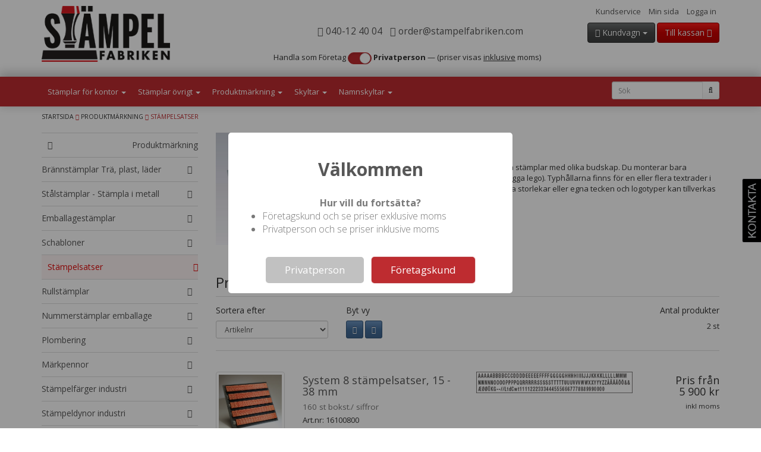

--- FILE ---
content_type: text/html; charset=utf-8
request_url: https://www.stampelfabriken.com/kat/produktmarkning/stampelsatser
body_size: 10971
content:
<!DOCTYPE html> <html lang="sv-se"> <head> <meta charset="utf-8"/> <meta name="viewport" content="width=device-width, initial-scale=1, maximum-scale=1"> <link rel="apple-touch-icon" sizes="57x57" href="/apple-touch-icon-57x57.png"> <link rel="apple-touch-icon" sizes="72x72" href="/apple-touch-icon-72x72.png"> <link rel="apple-touch-icon" sizes="144x144" href="/apple-touch-icon-144x144.png"> <link rel="icon" type="image/png" href="/favicon-32x32.png" sizes="32x32"> <link rel="icon" type="image/png" href="/favicon-16x16.png" sizes="16x16"> <link href="https://www.stampelfabriken.com/kat/produktmarkning/stampelsatser" rel="canonical"/> <title>St&#228;mpelsatser</title> <script type="text/javascript">var appInsights=window.appInsights||function(n){function t(n){i[n]=function(){var t=arguments;i.queue.push(function(){i[n].apply(i,t)})}}var i={config:n},u=document,e=window,o="script",s="AuthenticatedUserContext",h="start",c="stop",l="Track",a=l+"Event",v=l+"Page",y=u.createElement(o),r,f;y.src=n.url||"https://az416426.vo.msecnd.net/scripts/a/ai.0.js";u.getElementsByTagName(o)[0].parentNode.appendChild(y);try{i.cookie=u.cookie}catch(p){}for(i.queue=[],i.version="1.0",r=["Event","Exception","Metric","PageView","Trace","Dependency"];r.length;)t("track"+r.pop());return t("set"+s),t("clear"+s),t(h+a),t(c+a),t(h+v),t(c+v),t("flush"),n.disableExceptionTracking||(r="onerror",t("_"+r),f=e[r],e[r]=function(n,t,u,e,o){var s=f&&f(n,t,u,e,o);return s!==!0&&i["_"+r](n,t,u,e,o),s}),i}({instrumentationKey:"4abe1ede-b96d-471a-ab66-4cbde7ae7ea2"});window.appInsights=appInsights;appInsights.trackPageView()</script> <script type="text/javascript">function gtag2(){dl2.push(arguments)}window.dl2=window.dl2||[];gtag2("consent","default",{ad_storage:"denied",ad_user_data:"denied",ad_personalization:"denied",analytics_storage:"denied"})</script> <script>(function(n,t,i,r,u){n[r]=n[r]||[];n[r].push({"gtm.start":(new Date).getTime(),event:"gtm.js"});var e=t.getElementsByTagName(i)[0],f=t.createElement(i),o=r!="dataLayer"?"&l="+r:"";f.async=!0;f.src="https://www.googletagmanager.com/gtm.js?id="+u+o;e.parentNode.insertBefore(f,e)})(window,document,"script","dl2","GTM-W2QCMPQ8")</script> <script async src="https://www.googletagmanager.com/gtag/js?id=AW-850519990"></script> <script type="text/javascript">function gtag(){dataLayer.push(arguments)}window.dataLayer=window.dataLayer||[];gtag("js",new Date);gtag("consent","default",{ad_storage:"denied",ad_user_data:"denied",ad_personalization:"denied",analytics_storage:"denied"});gtag("config","AW-850519990")</script> <link href="/bundles/fontawesome?v=iW7LN24NnEoW62YKSq4wmEVP62Z-QPaYj8Wc4pAfkQA1" rel="stylesheet"/> <link href="/bundles/yamm?v=RpXDNQVR8F4sc4lLKU0oR1hCPgQCqkzlkSNoo4EpWA01" rel="stylesheet"/> <link href="/bundles/LightCaseCss?v=KcevJ1P8xb1QQXXQZzzDMFmwyTYVIzDsgfiXYeYl8f01" rel="stylesheet"/> <link href="/bundles/datatablesCss?v=CgEqK6zNze6H2tskKinJ--dK_lo9kpEi9NELqMmBPxo1" rel="stylesheet"/> <link href="/bundles/SweetAlertCss?v=PajfYxB2JK42-baGZtoIi-DepEgODJowTH63gBGmLik1" rel="stylesheet"/> <link href="/bundles/treeViewCss?v=VUz2EWkKHDCjrJLrU8FOwf1_lXTJqgfemez4SC-1TDE1" rel="stylesheet"/> <link href="/Content/bootstrapCss?v=0z6re1BOO4Jcpt6H9Mm9DKzW38WI3G4p-6nidn6fJLM1" rel="stylesheet"/> <link href="/Content/appCss?v=dJIVi8T5xuQVboXgOfOQ_B9ZuxuKOvChia4GZgTLHt01" rel="stylesheet"/> <link rel="stylesheet" type="text/css" href="//cdnjs.cloudflare.com/ajax/libs/cookieconsent2/3.0.3/cookieconsent.min.css"/> <style>.switch .form-control{padding-top:7px;margin-bottom:0}.switch *{cursor:pointer}.switch input{opacity:0;position:absolute;z-index:-1}.switch span{position:relative;display:inline-block;width:40px;height:20px;background-color:#be2c30;border:1px solid #ddd;border-radius:100px;transition:all .5s;box-shadow:1px 2px 3px rgba(0,0,0,.1) inset;vertical-align:middle}.switch span:after{content:"";position:absolute;background-color:#fff;top:0;left:0;height:18px;width:18px;border:1px solid #ddd;border-radius:400px;box-shadow:1px 1px 3px rgba(0,0,0,.1);-webkit-transition:all .2s}.switch.switch-lg span{width:50px;height:25px}.switch.switch-lg span:after{height:23px;width:23px}.switch.switch-sm span{width:30px;height:15px}.switch.switch-sm span:after{height:13px;width:13px}.switch input:checked+span{background-color:#be2c30;border-color:#be2c30;transition:all .5s}.switch input:checked+span:after{left:50%;transition:all .2s}</style> </head> <body> <noscript> <iframe src="https://www.googletagmanager.com/ns.html?id=GTM-W2QCMPQ8" height="0" width="0" style="display:none;visibility:hidden"></iframe> </noscript> <header> <div class="container"> <div class="row"> <div class="col-sm-4"> <a href="/"><img id="company-logo" class="img-responsive" src="" alt="" style="max-height: 109px; padding-bottom: 15px"/></a> </div> <div class="col-sm-8"> <div class="row"> <div class="col-xs-12"> <ul class="list-inline pull-right"> <li role="presentation"><a href="/kundservice">Kundservice</a></li> <li role="presentation"><a href="/min-sida">Min sida</a></li> <li role="presentation"><a id="btn-login-state"></a></li> </ul> </div> <div class="col-lg-7 col-md-7 col-xs-12 pt-xs"> <ul class="list-inline pull-right"> <li role="presentation" id="company-phone"></li> <li role="presentation" id="company-order-email"></li> </ul> </div> <div class="col-lg-5 col-md-5 col-xs-12 imb"> <div class="form-group text-right"> <button class="btn btn-default cartFirst" data-toggle="modal" data-target="#miniCartModal"> <span class="fa fa-shopping-cart fa-x2"></span> <span>Kundvagn</span> <span id="miniCartCount" class="badge"></span> <span class="caret"></span> </button> <a href="/kassan" class="btn btn-danger">Till kassan <span class="fa fa-chevron-right"></span></a> </div> </div> </div> <div class="row"> <div class="col-xs-12"> Handla som <span id="shopper-is-business" style="">Företag</span> <label class="switch"> <input data-val="true" id="cb-show-vat" name="cb-show-vat" type="checkbox" value="true" checked="checked"/> <span></span> <input name="shopper-is-business-cb" type="hidden" value="true"> </label> <span id="shopper-is-consumer" style="font-weight: bold">Privatperson</span> &mdash; <span>(priser visas <u id="inc-exc-word">inklusive</u> moms)</span> </div> </div> </div> </div> </div> </header> <div class="navbar yamm navbar-inverse m0" role="navigation"> <div class="container"> <div class="navbar-header"> <button type="button" class="navbar-toggle" data-toggle="collapse" data-target=".navbar-collapse" aria-expanded="false"> <span class="sr-only">Toggle navigation</span> <span class="icon-bar"></span> <span class="icon-bar"></span> <span class="icon-bar"></span> </button> </div> <div class="collapse navbar-collapse"> <ul class="nav navbar-nav"> <li class="dropdown"> <a href="#" class="dropdown-toggle" data-toggle="dropdown" role="button" aria-haspopup="true" aria-expanded="false">St&#228;mplar f&#246;r kontor <span class="caret"></span></a> <ul class="dropdown-menu"> <li class="grid-nav"> <div class="row"> <div class="col-sm-12"> <a class="subParentCat" href="/kat/stamplar-kontor"><span class="fa fa-chevron-right"></span> St&#228;mplar f&#246;r kontor</a> </div> </div> <div class="row"> <div class="col-sm-12"> <a href="/kat/stamplar-kontor/stamplar-egen-text">St&#228;mplar med egen text</a> </div> </div> <div class="row"> <div class="col-sm-12"> <a href="/kat/stamplar-kontor/stamplar-standardtexter">St&#228;mplar med standardtexter</a> </div> </div> <div class="row"> <div class="col-sm-12"> <a href="/kat/stamplar-kontor/print-konteringsstamplar">Print Stamp Konteringsst&#228;mplar</a> </div> </div> <div class="row"> <div class="col-sm-12"> <a href="/kat/stamplar-kontor/kontrollstamplar">Kontrollst&#228;mplar</a> </div> </div> <div class="row"> <div class="col-sm-12"> <a href="/kat/stamplar-kontor/stamplar-gor-det-sjalv">G&#246;r-det-sj&#228;lv st&#228;mplar</a> </div> </div> <div class="row"> <div class="col-sm-12"> <a href="/kat/stamplar-kontor/datumstamplar">Datumst&#228;mplar</a> </div> </div> <div class="row"> <div class="col-sm-12"> <a href="/kat/stamplar-kontor/nummerstamplar">Nummerst&#228;mplar</a> </div> </div> <div class="row"> <div class="col-sm-12"> <a href="/kat/stamplar-kontor/nummreringsstamplar">Nummreringsst&#228;mplar</a> </div> </div> <div class="row"> <div class="col-sm-12"> <a href="/kat/stamplar-kontor/dynkassetter-stamplar">Dynkassetter till st&#228;mplar</a> </div> </div> <div class="row"> <div class="col-sm-12"> <a href="/kat/stamplar-kontor/stampelfarger">St&#228;mpelf&#228;rger</a> </div> </div> <div class="row"> <div class="col-sm-12"> <a href="/kat/stamplar-kontor/stampeldynor">St&#228;mpeldynor</a> </div> </div> </li> </ul> </li> <li class="dropdown"> <a href="#" class="dropdown-toggle" data-toggle="dropdown" role="button" aria-haspopup="true" aria-expanded="false">St&#228;mplar &#246;vrigt <span class="caret"></span></a> <ul class="dropdown-menu"> <li class="grid-nav"> <div class="row"> <div class="col-sm-12"> <a class="subParentCat" href="/kat/stamplar-ovrigt"><span class="fa fa-chevron-right"></span> St&#228;mplar &#246;vrigt</a> </div> </div> <div class="row"> <div class="col-sm-12"> <a href="/kat/stamplar-ovrigt/praglingspressar">Pr&#228;glingspressar f&#246;r papper</a> </div> </div> <div class="row"> <div class="col-sm-12"> <a href="/kat/stamplar-ovrigt/lacksigill">Lacksigill -Sigillst&#228;mplar</a> </div> </div> <div class="row"> <div class="col-sm-12"> <a href="/kat/stamplar-ovrigt/stampelpennor">St&#228;mpelpennor</a> </div> </div> <div class="row"> <div class="col-sm-12"> <a href="/kat/stamplar-ovrigt/entrestampel">Entr&#233;st&#228;mplar</a> </div> </div> <div class="row"> <div class="col-sm-12"> <a href="/kat/stamplar-ovrigt/stamplar-textil">St&#228;mpel f&#246;r textil</a> </div> </div> <div class="row"> <div class="col-sm-12"> <a href="/kat/stamplar-ovrigt/lerstamplar-graverade-massingstamplar">Lerst&#228;mplar i djupgraverad m&#228;ssing</a> </div> </div> <div class="row"> <div class="col-sm-12"> <a href="/kat/stamplar-ovrigt/stamplar-markning-lader">St&#228;mplar f&#246;r m&#228;rkning i l&#228;der</a> </div> </div> <div class="row"> <div class="col-sm-12"> <a href="/kat/stamplar-ovrigt/isstamplar">Isst&#228;mplar - M&#228;rka i is</a> </div> </div> <div class="row"> <div class="col-sm-12"> <a href="/kat/stamplar-ovrigt/stamplar_pasar_emballage">St&#228;mplar f&#246;r p&#229;sar och emballage</a> </div> </div> <div class="row"> <div class="col-sm-12"> <a href="/kat/stamplar-ovrigt/elektriska-stamplar">Elektriska st&#228;mplar</a> </div> </div> <div class="row"> <div class="col-sm-12"> <a href="/kat/stamplar-ovrigt/stampelur">St&#228;mpelur</a> </div> </div> <div class="row"> <div class="col-sm-12"> <a href="/kat/stamplar-ovrigt/prismarkare">Prism&#228;rkare</a> </div> </div> <div class="row"> <div class="col-sm-12"> <a href="/kat/stamplar-ovrigt/biljettang">Biljett&#229;ng</a> </div> </div> </li> </ul> </li> <li class="dropdown"> <a href="#" class="dropdown-toggle" data-toggle="dropdown" role="button" aria-haspopup="true" aria-expanded="false">Produktm&#228;rkning <span class="caret"></span></a> <ul class="dropdown-menu"> <li class="grid-nav"> <div class="row"> <div class="col-sm-12"> <a class="subParentCat" href="/kat/produktmarkning"><span class="fa fa-chevron-right"></span> Produktm&#228;rkning</a> </div> </div> <div class="row"> <div class="col-sm-12"> <a href="/kat/produktmarkning/brannstamplar">Br&#228;nnst&#228;mplar Tr&#228;, plast, l&#228;der</a> </div> </div> <div class="row"> <div class="col-sm-12"> <a href="/kat/produktmarkning/stalstamplar">St&#229;lst&#228;mplar - St&#228;mpla i metall</a> </div> </div> <div class="row"> <div class="col-sm-12"> <a href="/kat/produktmarkning/emballagestamplar">Emballagest&#228;mplar</a> </div> </div> <div class="row"> <div class="col-sm-12"> <a href="/kat/produktmarkning/schabloner">Schabloner</a> </div> </div> <div class="row"> <div class="col-sm-12"> <a href="/kat/produktmarkning/stampelsatser">St&#228;mpelsatser</a> </div> </div> <div class="row"> <div class="col-sm-12"> <a href="/kat/produktmarkning/rullstamplar">Rullst&#228;mplar</a> </div> </div> <div class="row"> <div class="col-sm-12"> <a href="/kat/produktmarkning/nummerstamplar-emballage">Nummerst&#228;mplar emballage</a> </div> </div> <div class="row"> <div class="col-sm-12"> <a href="/kat/produktmarkning/plombering">Plombering</a> </div> </div> <div class="row"> <div class="col-sm-12"> <a href="/kat/produktmarkning/markpennor">M&#228;rkpennor</a> </div> </div> <div class="row"> <div class="col-sm-12"> <a href="/kat/produktmarkning/stampelfarger-industri">St&#228;mpelf&#228;rger industri</a> </div> </div> <div class="row"> <div class="col-sm-12"> <a href="/kat/produktmarkning/stampeldynor-industri">St&#228;mpeldynor industri</a> </div> </div> </li> </ul> </li> <li class="dropdown"> <a href="#" class="dropdown-toggle" data-toggle="dropdown" role="button" aria-haspopup="true" aria-expanded="false">Skyltar <span class="caret"></span></a> <ul class="dropdown-menu"> <li class="grid-nav"> <div class="row"> <div class="col-sm-12"> <a class="subParentCat" href="/kat/skyltar"><span class="fa fa-chevron-right"></span> Skyltar</a> </div> </div> <div class="row"> <div class="col-sm-12"> <a href="/kat/skyltar/plastskyltar-graverade">Plastskyltar graverade</a> </div> </div> <div class="row"> <div class="col-sm-12"> <a href="/kat/skyltar/skyltar-aluminium-etsade">Skyltar i aluminium. Etsade</a> </div> </div> <div class="row"> <div class="col-sm-12"> <a href="/kat/skyltar/skyltar-plast-valfritt-tryck">Skyltar i plast med valfritt tryck</a> </div> </div> <div class="row"> <div class="col-sm-12"> <a href="/kat/skyltar/skyltar-plexiglas-valfritt-tryck">Skyltar i plexiglas med valfritt tryck</a> </div> </div> <div class="row"> <div class="col-sm-12"> <a href="/kat/skyltar/lackerade-skyltar">Lackerade skyltar</a> </div> </div> <div class="row"> <div class="col-sm-12"> <a href="/kat/skyltar/graverade-metallskyltar">Graverade metallskyltar</a> </div> </div> <div class="row"> <div class="col-sm-12"> <a href="/kat/skyltar/magnetskyltar">Magnetskyltar</a> </div> </div> <div class="row"> <div class="col-sm-12"> <a href="/kat/skyltar/maskinskyltar">Maskinskyltar</a> </div> </div> <div class="row"> <div class="col-sm-12"> <a href="/kat/skyltar/distanser-skyltar">Distanser till skyltar</a> </div> </div> <div class="row"> <div class="col-sm-12"> <a href="/kat/skyltar/wallinfo-gds">Wallinfo G&#246;r-Det-Sj&#228;lv skyltar</a> </div> </div> <div class="row"> <div class="col-sm-12"> <a href="/kat/skyltar/trivsel-ordningsskyltar">Trivsel och ordningsskyltar</a> </div> </div> <div class="row"> <div class="col-sm-12"> <a href="/kat/skyltar/forbud-pabudsskyltar">F&#246;rbud och p&#229;budsskyltar</a> </div> </div> <div class="row"> <div class="col-sm-12"> <a href="/kat/skyltar/nodskyltar">N&#246;dskyltar</a> </div> </div> <div class="row"> <div class="col-sm-12"> <a href="/kat/skyltar/brandskyltar">Brandskyltar</a> </div> </div> <div class="row"> <div class="col-sm-12"> <a href="/kat/skyltar/parkeringsskyltar">Parkeringsskyltar</a> </div> </div> <div class="row"> <div class="col-sm-12"> <a href="/kat/skyltar/variabelskyltar">Variabelskyltar</a> </div> </div> <div class="row"> <div class="col-sm-12"> <a href="/kat/skyltar/taktila-skyltar">Taktila skyltar f&#246;r synskadade</a> </div> </div> <div class="row"> <div class="col-sm-12"> <a href="/kat/skyltar/skyltsystem-kontor-lager">Skyltsystem f&#246;r kontor och lager</a> </div> </div> <div class="row"> <div class="col-sm-12"> <a href="/kat/skyltar/fasad-dorrskyltar">Fasad och d&#246;rrskyltar</a> </div> </div> <div class="row"> <div class="col-sm-12"> <a href="/kat/skyltar/gatupratare">Gatupratare</a> </div> </div> </li> </ul> </li> <li class="dropdown"> <a href="#" class="dropdown-toggle" data-toggle="dropdown" role="button" aria-haspopup="true" aria-expanded="false">Namnskyltar <span class="caret"></span></a> <ul class="dropdown-menu"> <li class="grid-nav"> <div class="row"> <div class="col-sm-12"> <a class="subParentCat" href="/kat/namnskyltar"><span class="fa fa-chevron-right"></span> Namnskyltar</a> </div> </div> <div class="row"> <div class="col-sm-12"> <a href="/kat/namnskyltar/ns-aluminium-etsade">Namnskyltar aluminium - tryckta</a> </div> </div> <div class="row"> <div class="col-sm-12"> <a href="/kat/namnskyltar/ns-plast-graverade">Namnskyltar plast - graverade</a> </div> </div> <div class="row"> <div class="col-sm-12"> <a href="/kat/namnskyltar/ns-plast-tryckta">Namnskyltar plast - tryckta</a> </div> </div> <div class="row"> <div class="col-sm-12"> <a href="/kat/namnskyltar/ns-metall-tryckta">Namnskyltar metall - tryckta</a> </div> </div> <div class="row"> <div class="col-sm-12"> <a href="/kat/namnskyltar/ns-tra-tryckta">Namnskyltar tr&#228; - tryckta</a> </div> </div> <div class="row"> <div class="col-sm-12"> <a href="/kat/namnskyltar/ns-akrylplast-tryckta">Namnskyltar akrylplast - tryckta</a> </div> </div> <div class="row"> <div class="col-sm-12"> <a href="/kat/namnskyltar/ns-fonster-tryckta">Namnskyltar med f&#246;nster - tryckta</a> </div> </div> <div class="row"> <div class="col-sm-12"> <a href="/kat/namnskyltar/ns-sjukvard-graverad">Namnskylt -Sjukv&#229;rdsbricka </a> </div> </div> <div class="row"> <div class="col-sm-12"> <a href="/kat/namnskyltar/ns-magnetbrickor-tryckta">Magnetbrickor informationstavlor</a> </div> </div> </li> </ul> </li> </ul> <div class="navbar-form navbar-right"> <div class="form-group"> <div class="input-group"> <input type="search" class="form-control input-sm" id="search-query" placeholder="Sök"> <span class="input-group-btn"> <button id="btn-search" class="btn btn-search btn-sm" type="button"> <span class="fa fa-search"></span> </button> </span> </div> </div> </div> </div> </div> </div> <div id="breadcrumb" class="container"> <ol class="breadcrumb"> <a href="/" title="Startsida">Startsida</a> <em class="fa fa-angle-double-right"></em> <a href="/kat/produktmarkning" title="Produktm&#228;rkning">Produktm&#228;rkning</a> <em class="fa fa-angle-double-right"></em> St&#228;mpelsatser </ol> </div> <div class="container"> <div class="row"> <div class="col-md-3 hidden-sm hidden-xs"> <div class="row"> <a href="/kat/produktmarkning"> <div class="col-xs-12"> <hr class="m0"/> <div class="pt pb cat-link-right"> <div class="pull-left"><span class="fa fa-chevron-left"></span></div> <div class="pull-right text-right">Produktm&#228;rkning</div> </div> </div> </a> <a href="/kat/produktmarkning/brannstamplar"> <div class="col-xs-12"> <hr class="m0"/> <div class="pt pb cat-link-left"> <div class="pull-left">Br&#228;nnst&#228;mplar Tr&#228;, plast, l&#228;der</div> <div class="pull-right text-right"><span class="fa fa-chevron-right"></span></div> </div> </div> </a> <a href="/kat/produktmarkning/stalstamplar"> <div class="col-xs-12"> <hr class="m0"/> <div class="pt pb cat-link-left"> <div class="pull-left">St&#229;lst&#228;mplar - St&#228;mpla i metall</div> <div class="pull-right text-right"><span class="fa fa-chevron-right"></span></div> </div> </div> </a> <a href="/kat/produktmarkning/emballagestamplar"> <div class="col-xs-12"> <hr class="m0"/> <div class="pt pb cat-link-left"> <div class="pull-left">Emballagest&#228;mplar</div> <div class="pull-right text-right"><span class="fa fa-chevron-right"></span></div> </div> </div> </a> <a href="/kat/produktmarkning/schabloner"> <div class="col-xs-12"> <hr class="m0"/> <div class="pt pb cat-link-left"> <div class="pull-left">Schabloner</div> <div class="pull-right text-right"><span class="fa fa-chevron-right"></span></div> </div> </div> </a> <a href="/kat/produktmarkning/stampelsatser"> <div class="col-xs-12"> <hr class="m0"/> <div class="pt pb cat-link-left-active"> <div class="pull-left">St&#228;mpelsatser</div> <div class="pull-right text-right"><span class="fa fa-chevron-right"></span></div> </div> </div> </a> <a href="/kat/produktmarkning/rullstamplar"> <div class="col-xs-12"> <hr class="m0"/> <div class="pt pb cat-link-left"> <div class="pull-left">Rullst&#228;mplar</div> <div class="pull-right text-right"><span class="fa fa-chevron-right"></span></div> </div> </div> </a> <a href="/kat/produktmarkning/nummerstamplar-emballage"> <div class="col-xs-12"> <hr class="m0"/> <div class="pt pb cat-link-left"> <div class="pull-left">Nummerst&#228;mplar emballage</div> <div class="pull-right text-right"><span class="fa fa-chevron-right"></span></div> </div> </div> </a> <a href="/kat/produktmarkning/plombering"> <div class="col-xs-12"> <hr class="m0"/> <div class="pt pb cat-link-left"> <div class="pull-left">Plombering</div> <div class="pull-right text-right"><span class="fa fa-chevron-right"></span></div> </div> </div> </a> <a href="/kat/produktmarkning/markpennor"> <div class="col-xs-12"> <hr class="m0"/> <div class="pt pb cat-link-left"> <div class="pull-left">M&#228;rkpennor</div> <div class="pull-right text-right"><span class="fa fa-chevron-right"></span></div> </div> </div> </a> <a href="/kat/produktmarkning/stampelfarger-industri"> <div class="col-xs-12"> <hr class="m0"/> <div class="pt pb cat-link-left"> <div class="pull-left">St&#228;mpelf&#228;rger industri</div> <div class="pull-right text-right"><span class="fa fa-chevron-right"></span></div> </div> </div> </a> <a href="/kat/produktmarkning/stampeldynor-industri"> <div class="col-xs-12"> <hr class="m0"/> <div class="pt pb cat-link-left"> <div class="pull-left">St&#228;mpeldynor industri</div> <div class="pull-right text-right"><span class="fa fa-chevron-right"></span></div> </div> </div> </a> </div> <hr class="m0"/> </div> <div class="col-md-9 col-sm-12"> <div class="row category-page"> <div class="col-lg-3 tagcontainer"> <img class="img-responsive" src="https://3wfactorystampelfabriken.azurewebsites.net/Content/Files/stampelsatser_450.jpg" alt=""/> </div> <div class="col-lg-9"> <div class="row"> <div class="col-lg-12"> <h1 class="mt0">Stämpelsatser</h1> <p> Med system 8 kan du snabbt och enkelt skapa stämplar med olika budskap. Du monterar bara textblocken på typhållaren (nästan som att bygga lego). Typhållarna finns för en eller flera textrader i storlekarna 15 eller 30 cm som standard. Andra storlekar eller egna tecken och logotyper kan tillverkas på beställning. Fråga pris. </p> </div> </div> </div> </div> <div class="row mt-xl"> <div class="col-xs-12"> <h3>Produktlista</h3> </div> </div> <hr class="m0 mb-sm"/> <form action="/kat/produktmarkning/stampelsatser" id="frm-category" role="form"> <div class="row"> <div class="col-lg-3 col-md-3 col-sm-3"> <h5>Sortera efter</h5> <select class="form-control input-sm" id="sd" name="sd"><option selected="selected" value="0">Artikelnr</option> <option value="1">Pris, h&#246;gst f&#246;rst</option> <option value="2">Pris, l&#228;gst f&#246;rst</option> <option value="3">Namn A-&#214;</option> <option value="4">Namn &#214;-A</option> </select> </div> <div class="col-lg-3 col-md-3 col-sm-3"> <h5>Byt vy <input id="v" name="v" type="hidden" value="lv"/></h5> <button type="button" id="btnTile" class="btn btn-primary btn-sm"><span class="fa fa-th"></span></button> <button id="btnList" class="btn btn-primary btn-sm" type="button"><span class="fa fa-th-list"></span></button> </div> <div class="col-lg-3 col-lg-offset-3 col-md-3 col-md-offset-3 col-sm-3 col-sm-offset-3 text-right"> <h5>Antal produkter</h5> <span>2 st</span> </div> </div> </form> <hr class="pb-lg"/> <div class="row"> <div class="col-lg-2 col-md-2 col-sm-3 list tagcontainer"> <a href="/kat/produktmarkning/stampelsatser/16100800" title="System 8 st&#228;mpelsatser, 15 - 38 mm"><img class="img-responsive thumbnail" src="https://3wfactorystampelfabriken.azurewebsites.net/Content/Files/16100800_450.jpg" alt="160 st bokst./ siffror" title="System 8 st&#228;mpelsatser, 15 - 38 mm"/></a> </div> <div class="col-lg-4 col-md-4 col-sm-3 list"> <h4 class="hidden-sm"><a href="/kat/produktmarkning/stampelsatser/16100800">System 8 st&#228;mpelsatser, 15 - 38 mm</a></h4> <h4 class="hidden-sm"><small>160 st bokst./ siffror</small></h4> <h5 class="hidden-xs hidden-md hidden-lg"><a href="/kat/produktmarkning/stampelsatser/16100800">System 8 st&#228;mpelsatser, 15 - 38 mm</a></h5> <h4 class="hidden-xs hidden-md hidden-lg"><small>160 st bokst./ siffror</small></h4> <p class="hidden-sm"> Art.nr: 16100800 </p> <p class="small hidden-xs hidden-md hidden-lg"> Art.nr: 16100800 </p> </div> <div class="col-lg-4 col-md-4 col-sm-3 list"> <a href="https://3wfactorystampelfabriken.azurewebsites.net/Content/Files/System_8_innehall.png" data-rel="lightcase"><img class="img-responsive pb" src="https://3wfactorystampelfabriken.azurewebsites.net/Content/Files/System_8_innehall.png"/></a> </div> <div class="col-lg-2 col-md-2 col-sm-3 list"> <div class="row"> <div class="col-xs-12 text-right"> <h4> Pris från<br/> 5&#160;900 kr </h4> <small>inkl moms</small> </div> <div class="col-xs-12 pt-xl"> <a href="/kat/produktmarkning/stampelsatser/16100800" class="btn btn-default btn-block btn-sm">Gå till produkten</a> </div> </div> </div> </div> <hr/> <div class="row"> <div class="col-lg-2 col-md-2 col-sm-3 list tagcontainer"> <a href="/kat/produktmarkning/stampelsatser/16105100" title="System 8 H&#229;llare"><img class="img-responsive thumbnail" src="https://3wfactorystampelfabriken.azurewebsites.net/Content/Files/16105100_450.jpg" alt="1-4 rader, Bredd 150, 300 mm" title="System 8 H&#229;llare"/></a> </div> <div class="col-lg-4 col-md-4 col-sm-3 list"> <h4 class="hidden-sm"><a href="/kat/produktmarkning/stampelsatser/16105100">System 8 H&#229;llare</a></h4> <h4 class="hidden-sm"><small>1-4 rader, Bredd 150, 300 mm</small></h4> <h5 class="hidden-xs hidden-md hidden-lg"><a href="/kat/produktmarkning/stampelsatser/16105100">System 8 H&#229;llare</a></h5> <h4 class="hidden-xs hidden-md hidden-lg"><small>1-4 rader, Bredd 150, 300 mm</small></h4> <p class="hidden-sm"> Art.nr: 16105100 </p> <p class="small hidden-xs hidden-md hidden-lg"> Art.nr: 16105100 </p> </div> <div class="col-lg-4 col-md-4 col-sm-3 list"> </div> <div class="col-lg-2 col-md-2 col-sm-3 list"> <div class="row"> <div class="col-xs-12 text-right"> <h4> Pris från<br/> 606 kr </h4> <small>inkl moms</small> </div> <div class="col-xs-12 pt-xl"> <a href="/kat/produktmarkning/stampelsatser/16105100" class="btn btn-default btn-block btn-sm">Gå till produkten</a> </div> </div> </div> </div> <div class="row pb-xl"></div> </div> </div> </div> <footer class="footer"> <div class="container"> <div class="row pt-lg"> <div class="col-lg-6 col-md-6 col-sm-12"> <div class="row"> <div class="col-lg-10"> <h4 id="company-header" class="footer-header"></h4> <p id="company-description"></p> <div style="margin-top: 15px; text-align: center"> <a href="https://www.dibs.se"><img src="https://cdn.dibspayment.com/logo/checkout/combo/horiz/DIBS_checkout_kombo_horizontal_02.png" style="width: 85%; max-width: 275px;"/></a> </div> </div> </div> </div> <div class="col-lg-3 col-md-3 col-sm-6"> <h4 class="footer-header">Populära sidor</h4> <ul class="list-unstyled"> <li class="footer-border"><a href="/kat/stamplar-kontor/stamplar-egen-text"><span class="glyphicon glyphicon-arrow-right text-megamenu"></span> Stämplar med egen text</a></li> <li class="footer-border"><a href="/kat/produktmarkning/brannstamplar"><span class="glyphicon glyphicon-arrow-right text-megamenu"></span> Brännstämplar</a></li> <li class="footer-border"><a href="/kat/produktmarkning/stalstamplar"><span class="glyphicon glyphicon-arrow-right text-megamenu"></span> Stålstämplar</a></li> <li class="footer-border"><a href="/kat/skyltar/namnbrickor"><span class="glyphicon glyphicon-arrow-right text-megamenu"></span> Namnbrickor</a></li> <li class="footer-border"><a href="/kat/stamplar-ovrigt/lacksigill"><span class="glyphicon glyphicon-arrow-right text-megamenu"></span> Lacksigill</a></li> <li class="footer-border"><a href="/kat/stamplar-ovrigt/praglingspressar"><span class="glyphicon glyphicon-arrow-right text-megamenu"></span> Präglingspressar</a></li> </ul> </div> <div class="col-lg-3 col-md-3 col-sm-6"> <h4 class="footer-header">Kontakta oss</h4> <ul class="list-unstyled"> <li class="footer-border" id="company-phone-2"> </li> <li class="footer-border" id="company-order-email-2"> </li> <li class="footer-border"> <a href="/om-oss"><span class="glyphicon glyphicon-arrow-right text-megamenu"></span> Om Stämpelfabriken</a> </li> </ul> </div> </div> </div> </footer> <div class="bottom"> <div class="container"> <div class="row pt pb"> <div class="col-lg-6" id="company-copyright"> </div> <div class="col-lg-3" id="company-orgnr"> </div> <div class="col-lg-3"> <a href="/sekretess-och-cookies">Sekretess och cookies</a> </div> </div> </div> </div> <div class="slide-out-div hidden-xs"> <a class="handle" href="/kontakta-oss">Kontakta oss</a> <h3 id="slide-phone"></h3> <p id="slide-email"> </p> <p id="slide-open"> </p> <p id="slide-fax" class="pb-xl"> </p> </div> <div class="modal fade" id="miniCartModal" tabindex="-1" role="dialog" aria-labelledby="myModalLabel"> <div class="modal-dialog modal-lg" role="document"> <div class="modal-content"> <div class="modal-header"> <button type="button" class="close" data-dismiss="modal" aria-label="Close"><span aria-hidden="true">&times;</span></button> <h3 class="modal-title" id="myModalLabel"><span class="fa fa-shopping-cart"></span> Kundvagn</h3> </div> <div class="modal-body"> <table id="cartTableMini" class="table table-striped table-condensed table-hover responsive" width="100%"> <thead> <tr> <th> # </th> <th> Artikelnr </th> <th> Benämning </th> <th> Antal </th> <th> Enhet </th> <th> Pris </th> <th> </th> <th> Summa </th> <th> </th> </tr> </thead> <tbody></tbody> </table> <hr/> <div class="row"> <div class="col-xs-12 text-right"> <h4>Totalt: <span id="miniCartTotal">0,00</span> kr</h4> <small>inkl moms</small> </div> </div> </div> <div class="modal-footer"> <button type="button" class="btn btn-default" data-dismiss="modal">Stäng</button> <a href="/kassan" class="btn btn-primary">Till kassan</a> </div> </div> </div> </div> <script src="/bundles/modernizr?v=inCVuEFe6J4Q07A0AcRsbJic_UE5MwpRMNGcOtk94TE1"></script> <script src="/bundles/matchMedia?v=WnuluPyN7AvyRbRnNfJnsOoACH9UH3I_l_CyDPbMwKQ1"></script> <script src="/bundles/jquery?v=DilzeZuJxdbQsfc_JOwsWB4VFDhTPM73urYeggaKdL81"></script> <script src="/bundles/storage?v=qCv8dv9ydnbmv_lO9r-A3wqxKimLnvLhYicmIJcbtXs1"></script> <script src="/bundles/bootstrap?v=lescQEuG5u4jd-GcVDBcbpUOSyTDIg0Kk9zHDX55GCw1"></script> <script src="/bundles/LightCase?v=98ybzup0e5k7TfL3gCze1X6sOWE8HZ5Hls4xzJ_Lwz41"></script> <script src="/bundles/datatables?v=pCWMZdkPC_vyet0ZlRMjpDv6RewuXY7PUczgTQiGFws1"></script> <script src="/bundles/slideout?v=JvDV3UJTNd-oc6iIyC-_0UWAA0pYzGRHQ3dp44kzi8Y1"></script> <script src="/bundles/SweetAlert?v=ZMOC4FpxSbszBSzdHGvkc9O_scCReJoQ_PgxKeHWirk1"></script> <script src="/bundles/parsley?v=MIyJrAa4_X0AuRCzDVpG2nSYobU6ax5DiSKTZ93DDPc1"></script> <script src="/bundles/inputmask?v=YArAgoziuCu4bguXP4sS9uw0_U9WViAIvGmpmJjiZzE1"></script> <script src="/bundles/Category?v=-rF9CvpBDXSX6zRx_lqZglH_s9el2YWr6kk3k3nBkX41"></script> <script src="/bundles/treeView?v=_BtIIE3CdYEWm2anCxmdP7GXAMTNjN-_TB3GATYpItA1"></script> <script>$(function(){$(".article-row").each(function(n,t){var i=$(t).find(".article-information").get().reduce(function(n,t){return $(t).height()>n?$(t).height():n},0);$(t).find(".article-information").each(function(n,t){$(t).height(i).css("position","relative");$(t).find("a.btn").parent().css("position","absolute").css("bottom",0).css("right",0)})})})</script> <script src="/bundles/Webshop?v=MlGiiXxvspQKCNnk0n0BbNMi1DJNxJnQPB5uS_ZL1bQ1"></script> <script src="/bundles/Cart?v=44xOPZV1e2IQzAfRPe3hVx7ekBTW-mn5yuFNL7z1wd01"></script> <script>swal({title:"Välkommen",text:'<p style="font-weight: bold">Hur vill du fortsätta?<\/p><ul style="text-align: left"><li>Företagskund och se priser exklusive moms<\/li><li>Privatperson och se priser inklusive moms<\/li><\/ul>',showCancelButton:!0,cancelButtonText:"Privatperson",confirmButtonText:"Företagskund",confirmButtonColor:"#be2c30",closeOnConfirm:!0,html:!0},function(n){$.ajax({url:"/Home/SetVat",type:"POST",data:{include:n==!1?"yes":"no"},cache:!1,success:function(n){n.hasOwnProperty("include")&&window.location.reload(!0)},error:function(){console.log("vat flag error")}})})</script> <link href="//cdn.jsdelivr.net/gh/orestbida/cookieconsent@3.0.1/dist/cookieconsent.css" rel="stylesheet" type="text/css"/> <script src="//cdn.jsdelivr.net/gh/orestbida/cookieconsent@3.0.1/dist/cookieconsent.umd.js"></script> <script>function get_consent_cookie(){let n=CookieConsent.getCookie();return n!=null&&n.hasOwnProperty("categories")?{ad_storage:n.categories.indexOf("ads")>-1?"allow":"denied",ad_user_data:n.categories.indexOf("ads")>-1?"allow":"denied",ad_personalization:n.categories.indexOf("ads")>-1?"allow":"denied",analytics_storage:n.categories.indexOf("analytics")>-1?"allow":"denied"}:!1}let consentCookie=get_consent_cookie();consentCookie!==!1&&(console.log("updating",consentCookie),gtag("consent","update",consentCookie),gtag2("consent","update",consentCookie));CookieConsent.run({onConsent:function(n){console.log("consent",n);n.hasOwnProperty("cookie")&&n.cookie.hasOwnProperty("categories")&&(n.cookie.categories.indexOf("analytics")>-1&&(console.log("g 1"),gtag("consent","update",{analytics_storage:"granted"}),gtag2("consent","update",{analytics_storage:"granted"})),n.cookie.categories.indexOf("ads")>-1&&(console.log("g 2"),gtag("consent","update",{ad_storage:"granted",ad_user_data:"granted",ad_personalization:"granted"}),gtag2("consent","update",{ad_storage:"granted",ad_user_data:"granted",ad_personalization:"granted"})))},guiOptions:{consentModal:{layout:"box",position:"top right",flipButtons:!1,equalWeightButtons:!0},preferencesModal:{layout:"box",flipButtons:!1,equalWeightButtons:!0}},categories:{necessary:{enabled:!0,readOnly:!0},analytics:{enabled:!0},ads:{enabled:!0}},language:{"default":"sv",translations:{sv:{consentModal:{title:"Bättre innehåll och tjänster med hjälp av cookies",description:"Vi använder cookies för att ge dig en bättre upplevelse på stampelfabriken.com",acceptAllBtn:"Acceptera alla",acceptNecessaryBtn:"Neka alla",showPreferencesBtn:"Hantera val"},preferencesModal:{title:"Cookie-inställningar",acceptAllBtn:"Acceptera alla",acceptNecessaryBtn:"Neka alla",savePreferencesBtn:"Spara inställningar",closeIconLabel:"Stäng",sections:[{title:"Användandet av cookies",description:"Vi använder cookies för att säkerställa grundläggande funktionalitet på vår webbsida och förbättra din användarupplevelse."},{title:"Nödvändiga cookies",description:"Dessa cookies är nödvändiga för att webbsidan ska fungera. Utan dessa fungerar inte grundläggande funktionalitet som orderläggning eller skapa original.",linkedCategory:"necessary"},{title:"Prestanda och analys",description:"Mäta besöksstatistik och prestanda på sidan.",linkedCategory:"analytics",cookieTable:{headers:{name:"Namn",domain:"Tjänst",description:"Beskrivning",expiration:"Slutdatum"},body:[{name:"_ga",domain:"Google Analytics",description:'Cookie sätts av <a href="#das">Google Analytics<\/a>.',expiration:"Löper ut efter 15 dagar"}]}},{title:"Reklam",description:"Mäta annonsbesök baserat på tidigare besök och undersöka kampanjeffektivitet.",linkedCategory:"ads"},{title:"Mer information",description:'För mer information, se vår sida om <a href="https://www.stampelfabriken.com/sekretess-och-cookies">Sekretess och cookies<\/a>.'}]}}}}});$(".zoom").each(function(){var n=$(this).attr("src");$(this).wrap($("<a/>").attr("href",n).attr("data-rel","lightcase"))})</script> </body> </html>

--- FILE ---
content_type: text/css; charset=utf-8
request_url: https://www.stampelfabriken.com/Content/appCss?v=dJIVi8T5xuQVboXgOfOQ_B9ZuxuKOvChia4GZgTLHt01
body_size: 7678
content:
@import url('https://fonts.googleapis.com/css?family=Open+Sans:300,400,400i,700');html{position:relative;min-height:100%}body{font-family:'Open Sans',sans-serif;font-size:1.3em;height:100%;width:100%;display:table;overflow:scroll;-webkit-overflow-scrolling:touch;background:#fff}.welcome-banner{letter-spacing:-1px}.welcome-banner h1{margin:0;color:#e13432;font-size:4.7em;margin-bottom:0;font-weight:bold}@media(max-width:800px){.welcome-banner h1{font-size:2em}}a{color:#555}a:hover{color:#be2c30}header{padding-top:10px;padding-bottom:10px;background:#fff}header a{color:#555}header a:hover{color:#be2c30;text-decoration:none}header .header-l{font-size:1.2em}.navbar-inverse{background:#be2c30;-webkit-box-shadow:0 -4px 17px 2px rgba(63,63,63,.3);-moz-box-shadow:0 -4px 17px 2px rgba(63,63,63,.3);box-shadow:0 -4px 17px 2px rgba(63,63,63,.3);border:1px}.navbar-inverse .navbar-nav>li>a{color:#fff}.navbar-inverse .navbar-nav>li>a:hover{color:#efefef}.navbar-inverse .navbar-nav>.open>a,.navbar-inverse .navbar-nav>.open>a:hover,.navbar-inverse .navbar-nav>.open>a:focus{color:#606060;background-color:#fff}.navbar .container-fluid,.navbar-collapse{padding-left:0;padding-right:0}.navbar-collapse.in{padding-left:30px;padding-right:30px}.nav>li>a{padding:15px 10px!important;margin-right:0!important;text-align:left!important}.navbar{margin-bottom:0;border-radius:0}.nav-tabs>li>a{color:#555;border-color:#dcdcdc}.nav-tabs>li>a:hover{color:#e00707;border-color:#dcdcdc #dcdcdc #ddd;background-color:#fdf2f2}.nav-tabs>li.active>a,.nav-tabs>li.active>a:hover,.nav-tabs>li.active>a:focus{color:#fefefe;cursor:default;background:#be2c30;border:1px solid #be2c30;border-bottom-color:transparent}.breadcrumb{color:#be2c30;padding:10px 0 0 0;margin-bottom:20px;list-style:none;background-color:transparent;border-radius:0;font-size:.8em!important;text-transform:uppercase}.breadcrumb>li{display:inline-block}.breadcrumb a{color:#333;text-decoration:none}.breadcrumb a:hover{color:#be2c30;text-decoration:none}.breadcrumb>li+li:before{padding:0 5px;color:#333;content:"/ "}.breadcrumb>.active{color:#333}.footer{width:100%;color:#fff;background:#be2c30}.footer a{text-decoration:none;color:#fefefe}.footer a:hover,.footer a:focus{color:#f5cfcf;background-color:transparent}.footer .active>a,.footer .active>a:hover,.footer .active>a:focus{color:#f5cfcf;background-color:transparent}.footer .disabled>a,.footer .disabled>a:hover,.footer .disabled>a:focus{color:#ccc;background-color:transparent}.footer-header{color:#f5cfcf}.footer-border{padding-bottom:4px;padding-top:4px;border-bottom:1px solid #957568}.bottom{background:#fff;color:#555;width:100%}.bottom a{text-decoration:none;color:#555}.bottom a:hover,.bottom a:focus{color:#be2c30;background-color:transparent}.bottom .active>a,.bottom .active>a:hover,.bottom .active>a:focus{color:#555;background-color:transparent}.bottom .disabled>a,.bottom .disabled>a:hover,.bottom .disabled>a:focus{color:#ccc;background-color:transparent}.bottom-info{background-color:#fff660;color:#000;display:table-row;width:100%;height:1px}.bottom-info a{text-decoration:none;color:#000}.bottom-info a:hover,.bottom-info a:focus{color:gray;background-color:transparent}.bottom-info .active>a,.bottom-info .active>a:hover,.bottom-info .active>a:focus{color:gray;background-color:transparent}.bottom-info .disabled>a,.bottom-info .disabled>a:hover,.bottom-info .disabled>a:focus{color:#ccc;background-color:transparent}.slide-out-div{padding-left:20px;padding-bottom:90px;width:320px;background:#000;color:#fff;border:1px solid #fff;-webkit-border-bottom-left-radius:5px;-moz-border-radius-bottomleft:5px;border-bottom-left-radius:5px}.email2{display:none}hr{border-top:1px solid #dcdcdc!important}.fixed-panel{min-height:300px;max-height:300px;overflow-y:scroll!important}.mid-start{background:#677880;background:-moz-linear-gradient(left,#efefef 0%,#ccc 50%,#efefef 100%);background:-webkit-linear-gradient(left,#efefef 0%,#ccc 50%,#efefef 100%);background:linear-gradient(to right,#efefef 0%,#ccc 50%,#efefef 100%);filter:progid:DXImageTransform.Microsoft.gradient(startColorstr='#f1f1f1',endColorstr='#f1f1f1',GradientType=1)}.sep2-start{height:5px;background:#c3c3c3;background:-moz-linear-gradient(left,#c3c3c3 0%,#fff 50%,#c3c3c3 100%);background:-webkit-linear-gradient(left,#c3c3c3 0%,#fff 50%,#c3c3c3 100%);background:linear-gradient(to right,#c3c3c3 0%,#fff 50%,#c3c3c3 100%);filter:progid:DXImageTransform.Microsoft.gradient(startColorstr='#c3c3c3',endColorstr='#c3c3c3',GradientType=1);-webkit-box-shadow:0 -4px 4px rgba(0,0,0,.25);-moz-box-shadow:0 -4px 4px rgba(0,0,0,.25);box-shadow:0 -4px 4px rgba(0,0,0,.25)}.static-start{background-color:#dde3e6;-webkit-box-shadow:inset 0 26px 51px -34px rgba(51,51,51,1);-moz-box-shadow:inset 0 26px 51px -34px rgba(51,51,51,1);box-shadow:inset 0 26px 51px -34px rgba(51,51,51,1)}.tel-start{background:#fdfdfe;background:-moz-linear-gradient(top,#fdfdfe 0%,#e7e8ea 22%,#e7e8ea 75%,#fff 100%);background:-webkit-linear-gradient(top,#fdfdfe 0%,#e7e8ea 22%,#e7e8ea 75%,#fff 100%);background:linear-gradient(to bottom,#fdfdfe 0%,#e7e8ea 22%,#e7e8ea 75%,#fff 100%);filter:progid:DXImageTransform.Microsoft.gradient(startColorstr='#fdfdfe',endColorstr='#ffffff',GradientType=0)}.art-start{background:#040507;background:-moz-linear-gradient(left,#0f2332 0%,#1b3757 50%,#0f2332 100%);background:-webkit-linear-gradient(left,#0f2332 0%,#1b3757 50%,#0f2332 100%);background:linear-gradient(to right,#0f2332 0%,#1b3757 50%,#0f2332 100%);filter:progid:DXImageTransform.Microsoft.gradient(startColorstr='#040507',endColorstr='#040507',GradientType=1);-webkit-box-shadow:0 -9px 33px 0 rgba(0,0,0,.3);-moz-box-shadow:0 -9px 33px 0 rgba(0,0,0,.3);box-shadow:0 -9px 33px 0 rgba(0,0,0,.3)}.sep-start{height:5px;background:#c3c3c3;background:-moz-linear-gradient(left,#c3c3c3 0%,#fff 50%,#c3c3c3 100%);background:-webkit-linear-gradient(left,#c3c3c3 0%,#fff 50%,#c3c3c3 100%);background:linear-gradient(to right,#c3c3c3 0%,#fff 50%,#c3c3c3 100%);filter:progid:DXImageTransform.Microsoft.gradient(startColorstr='#c3c3c3',endColorstr='#c3c3c3',GradientType=1);-webkit-box-shadow:0 -4px 4px rgba(0,0,0,.25);-moz-box-shadow:0 -4px 4px rgba(0,0,0,.25);box-shadow:0 -4px 4px rgba(0,0,0,.25);border-radius:0;border-top:1px solid #555}.row.vdivide [class*='col-']:not(:last-child):after{background:#363f42;width:1px;content:"";display:block;position:absolute;top:0;bottom:0;right:0;min-height:70px}.row.vdivide-l [class*='col-']:not(:last-child):after{background:#ccc;width:1px;content:"";display:block;position:absolute;top:0;bottom:0;right:0;min-height:70px}.row.vdivide-r [class*='col-sm-6']:not(:last-child):after{background:#ddd;width:1px;content:"";display:block;position:absolute;top:0;bottom:0;right:0;min-height:70px}.fph{height:115px}.front-page-img{margin-bottom:10px}.front-page-link{text-decoration:none!important}.front-page-item{color:#fff}.front-page-item-dark{min-height:110px;color:#000}.front-page-header{color:#fff}.front-page-header-dark{color:#000}.tel-text{font-size:30px;color:#000;text-decoration:none}.carousel-caption{position:absolute;right:15%;bottom:10px;left:15%;z-index:10;padding-top:20px;padding-bottom:20px;color:#fff;text-align:center;text-shadow:0 1px 2px rgba(0,0,0,.6)}.carousel-indicators{bottom:-45px}.carousel-indicators li{display:inline-block;width:10px;height:10px;margin:1px;text-indent:-999px;cursor:pointer;background-color:#000 \9;background-color:rgba(0,0,0,0);border:1px solid #555;border-radius:10px}.carousel-indicators .active{width:12px;height:12px;margin:0;background-color:#555}.carousel-control-c{position:absolute;top:0;bottom:0;left:0;width:0;font-size:20px;color:#fff;text-align:center;text-shadow:0 1px 2px rgba(0,0,0,.6)}.carousel-control-c.right{right:0;left:auto}.carousel-control-c:hover,.carousel-control-c:focus{color:#fff;text-decoration:none}.carousel-control-c .icon-prev,.carousel-control-c .icon-next,.carousel-control-c .glyphicon-chevron-left,.carousel-control-c .glyphicon-chevron-right{position:absolute;top:50%;z-index:5;display:inline-block}.carousel-control-c .icon-prev,.carousel-control-c .glyphicon-chevron-left{left:0;margin-left:-40px}.carousel-control-c .icon-next,.carousel-control-c .glyphicon-chevron-right{right:0;margin-right:-40px}.carousel-control-c .icon-prev,.carousel-control-c .icon-next{width:10px;height:10px;margin-top:-10px;font-family:serif;line-height:1}.carousel-control-c .icon-prev:before{content:'‹'}.carousel-control-c .icon-next:before{content:'›'}.cat-link-right{color:#555;font-size:14px;transition:.5s;padding-left:10px;overflow:hidden}.cat-link-right:hover{background-color:#fdf2f2;color:#e00707;transition:.5s;padding-right:5px;overflow:hidden}.cat-link-left h2,.cat-link-right h2{font-size:14px;margin-top:10px}.cat-link-left{color:#555;font-size:14px;transition:.5s;padding-right:10px;overflow:hidden}.cat-link-left:hover{background-color:#fdf2f2;color:#e00707;transition:.5s;padding-left:5px;overflow:hidden}.cat-link-left-active{background-color:#fdf2f2;color:#e00707;font-size:14px;transition:.5s;padding-left:10px;overflow:hidden}.cat a{color:#555!important}.cat a:hover{text-decoration:none}.cat img{margin:0;transition:.5s}.cat img:hover{transition:.5s;opacity:.5}.list h4{margin:5px 0 5px 0}.list h5{margin:5px 0 5px 0}.list a{text-decoration:none}.list img{margin-bottom:0}.tile{margin-bottom:20px}.tile h4{margin:0 0 5px 0}.tile h5{margin:0 0 5px 0}.tile a{text-decoration:none}.tile img{margin-bottom:10px!important}.btn-default{color:#fff;background-color:#474949;border-color:#474949}.btn-default:focus,.btn-default.focus{color:#fff;background-color:#2e2f2f;border-color:#080808}.btn-default:hover{color:#fff;background-color:#2e2f2f;border-color:#292a2a}.btn-default:active,.btn-default.active,.open>.dropdown-toggle.btn-default{color:#fff;background-color:#2e2f2f;border-color:#292a2a}.btn-default:active:hover,.btn-default.active:hover,.open>.dropdown-toggle.btn-default:hover,.btn-default:active:focus,.btn-default.active:focus,.open>.dropdown-toggle.btn-default:focus,.btn-default:active.focus,.btn-default.active.focus,.open>.dropdown-toggle.btn-default.focus{color:#fff;background-color:#1c1d1d;border-color:#080808}.btn-default:active,.btn-default.active,.open>.dropdown-toggle.btn-default{background-image:none}.btn-default.disabled:hover,.btn-default[disabled]:hover,fieldset[disabled] .btn-default:hover,.btn-default.disabled:focus,.btn-default[disabled]:focus,fieldset[disabled] .btn-default:focus,.btn-default.disabled.focus,.btn-default[disabled].focus,fieldset[disabled] .btn-default.focus{background-color:#474949;border-color:#474949}.btn-default .badge{color:#474949;background-color:#fff}.btn-primary{color:#fff;background-color:#446e9b;border-color:#446e9b}.btn-primary:focus,.btn-primary.focus{color:#fff;background-color:#345578;border-color:#1d2f42}.btn-primary:hover{color:#fff;background-color:#345578;border-color:#315070}.btn-primary:active,.btn-primary.active,.open>.dropdown-toggle.btn-primary{color:#fff;background-color:#345578;border-color:#315070}.btn-primary:active:hover,.btn-primary.active:hover,.open>.dropdown-toggle.btn-primary:hover,.btn-primary:active:focus,.btn-primary.active:focus,.open>.dropdown-toggle.btn-primary:focus,.btn-primary:active.focus,.btn-primary.active.focus,.open>.dropdown-toggle.btn-primary.focus{color:#fff;background-color:#2a435f;border-color:#1d2f42}.btn-primary:active,.btn-primary.active,.open>.dropdown-toggle.btn-primary{background-image:none}.btn-primary.disabled:hover,.btn-primary[disabled]:hover,fieldset[disabled] .btn-primary:hover,.btn-primary.disabled:focus,.btn-primary[disabled]:focus,fieldset[disabled] .btn-primary:focus,.btn-primary.disabled.focus,.btn-primary[disabled].focus,fieldset[disabled] .btn-primary.focus{background-color:#446e9b;border-color:#446e9b}.btn-primary .badge{color:#446e9b;background-color:#fff}.category-page h2{font-size:24px}.category-row-view h2{font-size:18px;margin-top:10px}.btn-success{color:#fff;background-color:#3cb521;border-color:#3cb521}.btn-success:focus,.btn-success.focus{color:#fff;background-color:#2e8a19;border-color:#18490d}.btn-success:hover{color:#fff;background-color:#2e8a19;border-color:#2b8118}.btn-success:active,.btn-success.active,.open>.dropdown-toggle.btn-success{color:#fff;background-color:#2e8a19;border-color:#2b8118}.btn-success:active:hover,.btn-success.active:hover,.open>.dropdown-toggle.btn-success:hover,.btn-success:active:focus,.btn-success.active:focus,.open>.dropdown-toggle.btn-success:focus,.btn-success:active.focus,.btn-success.active.focus,.open>.dropdown-toggle.btn-success.focus{color:#fff;background-color:#246c14;border-color:#18490d}.btn-success:active,.btn-success.active,.open>.dropdown-toggle.btn-success{background-image:none}.btn-success.disabled:hover,.btn-success[disabled]:hover,fieldset[disabled] .btn-success:hover,.btn-success.disabled:focus,.btn-success[disabled]:focus,fieldset[disabled] .btn-success:focus,.btn-success.disabled.focus,.btn-success[disabled].focus,fieldset[disabled] .btn-success.focus{background-color:#3cb521;border-color:#3cb521}.btn-success .badge{color:#3cb521;background-color:#fff}.btn-info{color:#fff;background-color:#3399f3;border-color:#3399f3}.btn-info:focus,.btn-info.focus{color:#fff;background-color:#0e80e5;border-color:#09589d}.btn-info:hover{color:#fff;background-color:#0e80e5;border-color:#0d7bdc}.btn-info:active,.btn-info.active,.open>.dropdown-toggle.btn-info{color:#fff;background-color:#0e80e5;border-color:#0d7bdc}.btn-info:active:hover,.btn-info.active:hover,.open>.dropdown-toggle.btn-info:hover,.btn-info:active:focus,.btn-info.active:focus,.open>.dropdown-toggle.btn-info:focus,.btn-info:active.focus,.btn-info.active.focus,.open>.dropdown-toggle.btn-info.focus{color:#fff;background-color:#0c6dc4;border-color:#09589d}.btn-info:active,.btn-info.active,.open>.dropdown-toggle.btn-info{background-image:none}.btn-info.disabled:hover,.btn-info[disabled]:hover,fieldset[disabled] .btn-info:hover,.btn-info.disabled:focus,.btn-info[disabled]:focus,fieldset[disabled] .btn-info:focus,.btn-info.disabled.focus,.btn-info[disabled].focus,fieldset[disabled] .btn-info.focus{background-color:#3399f3;border-color:#3399f3}.btn-info .badge{color:#3399f3;background-color:#fff}.btn-warning{color:#fff;background-color:#d47500;border-color:#d47500}.btn-warning:focus,.btn-warning.focus{color:#fff;background-color:#a15900;border-color:#552f00}.btn-warning:hover{color:#fff;background-color:#a15900;border-color:#975300}.btn-warning:active,.btn-warning.active,.open>.dropdown-toggle.btn-warning{color:#fff;background-color:#a15900;border-color:#975300}.btn-warning:active:hover,.btn-warning.active:hover,.open>.dropdown-toggle.btn-warning:hover,.btn-warning:active:focus,.btn-warning.active:focus,.open>.dropdown-toggle.btn-warning:focus,.btn-warning:active.focus,.btn-warning.active.focus,.open>.dropdown-toggle.btn-warning.focus{color:#fff;background-color:#7d4500;border-color:#552f00}.btn-warning:active,.btn-warning.active,.open>.dropdown-toggle.btn-warning{background-image:none}.btn-warning.disabled:hover,.btn-warning[disabled]:hover,fieldset[disabled] .btn-warning:hover,.btn-warning.disabled:focus,.btn-warning[disabled]:focus,fieldset[disabled] .btn-warning:focus,.btn-warning.disabled.focus,.btn-warning[disabled].focus,fieldset[disabled] .btn-warning.focus{background-color:#d47500;border-color:#d47500}.btn-warning .badge{color:#d47500;background-color:#fff}.btn-danger{color:#fff;background-color:#cd0200;border-color:#cd0200}.btn-danger:focus,.btn-danger.focus{color:#fff;background-color:#9a0200;border-color:#4e0100}.btn-danger:hover{color:#fff;background-color:#9a0200;border-color:#900100}.btn-danger:active,.btn-danger.active,.open>.dropdown-toggle.btn-danger{color:#fff;background-color:#9a0200;border-color:#900100}.btn-danger:active:hover,.btn-danger.active:hover,.open>.dropdown-toggle.btn-danger:hover,.btn-danger:active:focus,.btn-danger.active:focus,.open>.dropdown-toggle.btn-danger:focus,.btn-danger:active.focus,.btn-danger.active.focus,.open>.dropdown-toggle.btn-danger.focus{color:#fff;background-color:#760100;border-color:#4e0100}.btn-danger:active,.btn-danger.active,.open>.dropdown-toggle.btn-danger{background-image:none}.btn-danger.disabled:hover,.btn-danger[disabled]:hover,fieldset[disabled] .btn-danger:hover,.btn-danger.disabled:focus,.btn-danger[disabled]:focus,fieldset[disabled] .btn-danger:focus,.btn-danger.disabled.focus,.btn-danger[disabled].focus,fieldset[disabled] .btn-danger.focus{background-color:#cd0200;border-color:#cd0200}.btn-danger .badge{color:#cd0200;background-color:#fff}.btn-link{color:#3399f3;font-weight:normal;border-radius:0}.btn-link,.btn-link:active,.btn-link.active,.btn-link[disabled],fieldset[disabled] .btn-link{background-color:transparent;-webkit-box-shadow:none;box-shadow:none}.btn-link,.btn-link:hover,.btn-link:focus,.btn-link:active{border-color:transparent}.btn-link:hover,.btn-link:focus{color:#3399f3;text-decoration:underline;background-color:transparent}.btn-link[disabled]:hover,fieldset[disabled] .btn-link:hover,.btn-link[disabled]:focus,fieldset[disabled] .btn-link:focus{color:#999;text-decoration:none}.btn{text-shadow:0 -1px 0 rgba(0,0,0,.3)}.btn-default{background-image:-webkit-linear-gradient(#6d7070,#474949 50%,#3d3f3f);background-image:-o-linear-gradient(#6d7070,#474949 50%,#3d3f3f);background-image:-webkit-gradient(linear,left top,left bottom,from(#6d7070),color-stop(50%,#474949),to(#3d3f3f));background-image:linear-gradient(#6d7070,#474949 50%,#3d3f3f);background-repeat:no-repeat;filter:progid:DXImageTransform.Microsoft.gradient(startColorstr='#ff6d7070',endColorstr='#ff3d3f3f',GradientType=0);filter:none;border:1px solid #2e2f2f}.btn-default:hover{background-image:-webkit-linear-gradient(#636565,#3d3f3f 50%,#333434);background-image:-o-linear-gradient(#636565,#3d3f3f 50%,#333434);background-image:-webkit-gradient(linear,left top,left bottom,from(#636565),color-stop(50%,#3d3f3f),to(#333434));background-image:linear-gradient(#636565,#3d3f3f 50%,#333434);background-repeat:no-repeat;filter:progid:DXImageTransform.Microsoft.gradient(startColorstr='#ff636565',endColorstr='#ff333434',GradientType=0);filter:none;border:1px solid #242525}.btn-primary{background-image:-webkit-linear-gradient(#6d94bf,#446e9b 50%,#3e648d);background-image:-o-linear-gradient(#6d94bf,#446e9b 50%,#3e648d);background-image:-webkit-gradient(linear,left top,left bottom,from(#6d94bf),color-stop(50%,#446e9b),to(#3e648d));background-image:linear-gradient(#6d94bf,#446e9b 50%,#3e648d);background-repeat:no-repeat;filter:progid:DXImageTransform.Microsoft.gradient(startColorstr='#ff6d94bf',endColorstr='#ff3e648d',GradientType=0);filter:none;border:1px solid #345578}.btn-primary:hover{background-image:-webkit-linear-gradient(#5f8ab9,#3e648d 50%,#385a7f);background-image:-o-linear-gradient(#5f8ab9,#3e648d 50%,#385a7f);background-image:-webkit-gradient(linear,left top,left bottom,from(#5f8ab9),color-stop(50%,#3e648d),to(#385a7f));background-image:linear-gradient(#5f8ab9,#3e648d 50%,#385a7f);background-repeat:no-repeat;filter:progid:DXImageTransform.Microsoft.gradient(startColorstr='#ff5f8ab9',endColorstr='#ff385a7f',GradientType=0);filter:none;border:1px solid #2e4b69}.btn-success{background-image:-webkit-linear-gradient(#61dd45,#3cb521 50%,#36a41e);background-image:-o-linear-gradient(#61dd45,#3cb521 50%,#36a41e);background-image:-webkit-gradient(linear,left top,left bottom,from(#61dd45),color-stop(50%,#3cb521),to(#36a41e));background-image:linear-gradient(#61dd45,#3cb521 50%,#36a41e);background-repeat:no-repeat;filter:progid:DXImageTransform.Microsoft.gradient(startColorstr='#ff61dd45',endColorstr='#ff36a41e',GradientType=0);filter:none;border:1px solid #2e8a19}.btn-success:hover{background-image:-webkit-linear-gradient(#52da34,#36a41e 50%,#31921b);background-image:-o-linear-gradient(#52da34,#36a41e 50%,#31921b);background-image:-webkit-gradient(linear,left top,left bottom,from(#52da34),color-stop(50%,#36a41e),to(#31921b));background-image:linear-gradient(#52da34,#36a41e 50%,#31921b);background-repeat:no-repeat;filter:progid:DXImageTransform.Microsoft.gradient(startColorstr='#ff52da34',endColorstr='#ff31921b',GradientType=0);filter:none;border:1px solid #287916}.btn-info{background-image:-webkit-linear-gradient(#7bbdf7,#3399f3 50%,#208ff2);background-image:-o-linear-gradient(#7bbdf7,#3399f3 50%,#208ff2);background-image:-webkit-gradient(linear,left top,left bottom,from(#7bbdf7),color-stop(50%,#3399f3),to(#208ff2));background-image:linear-gradient(#7bbdf7,#3399f3 50%,#208ff2);background-repeat:no-repeat;filter:progid:DXImageTransform.Microsoft.gradient(startColorstr='#ff7bbdf7',endColorstr='#ff208ff2',GradientType=0);filter:none;border:1px solid #0e80e5}.btn-info:hover{background-image:-webkit-linear-gradient(#68b3f6,#208ff2 50%,#0e86ef);background-image:-o-linear-gradient(#68b3f6,#208ff2 50%,#0e86ef);background-image:-webkit-gradient(linear,left top,left bottom,from(#68b3f6),color-stop(50%,#208ff2),to(#0e86ef));background-image:linear-gradient(#68b3f6,#208ff2 50%,#0e86ef);background-repeat:no-repeat;filter:progid:DXImageTransform.Microsoft.gradient(startColorstr='#ff68b3f6',endColorstr='#ff0e86ef',GradientType=0);filter:none;border:1px solid #0c75d2}.btn-warning{background-image:-webkit-linear-gradient(#ff9c21,#d47500 50%,#c06a00);background-image:-o-linear-gradient(#ff9c21,#d47500 50%,#c06a00);background-image:-webkit-gradient(linear,left top,left bottom,from(#ff9c21),color-stop(50%,#d47500),to(#c06a00));background-image:linear-gradient(#ff9c21,#d47500 50%,#c06a00);background-repeat:no-repeat;filter:progid:DXImageTransform.Microsoft.gradient(startColorstr='#ffff9c21',endColorstr='#ffc06a00',GradientType=0);filter:none;border:1px solid #a15900}.btn-warning:hover{background-image:-webkit-linear-gradient(#ff930d,#c06a00 50%,#ab5e00);background-image:-o-linear-gradient(#ff930d,#c06a00 50%,#ab5e00);background-image:-webkit-gradient(linear,left top,left bottom,from(#ff930d),color-stop(50%,#c06a00),to(#ab5e00));background-image:linear-gradient(#ff930d,#c06a00 50%,#ab5e00);background-repeat:no-repeat;filter:progid:DXImageTransform.Microsoft.gradient(startColorstr='#ffff930d',endColorstr='#ffab5e00',GradientType=0);filter:none;border:1px solid #8d4e00}.btn-danger{background-image:-webkit-linear-gradient(#ff1d1b,#cd0200 50%,#b90200);background-image:-o-linear-gradient(#ff1d1b,#cd0200 50%,#b90200);background-image:-webkit-gradient(linear,left top,left bottom,from(#ff1d1b),color-stop(50%,#cd0200),to(#b90200));background-image:linear-gradient(#ff1d1b,#cd0200 50%,#b90200);background-repeat:no-repeat;filter:progid:DXImageTransform.Microsoft.gradient(startColorstr='#ffff1d1b',endColorstr='#ffb90200',GradientType=0);filter:none;border:1px solid #9a0200}.btn-danger:hover{background-image:-webkit-linear-gradient(#ff0906,#b90200 50%,#a40200);background-image:-o-linear-gradient(#ff0906,#b90200 50%,#a40200);background-image:-webkit-gradient(linear,left top,left bottom,from(#ff0906),color-stop(50%,#b90200),to(#a40200));background-image:linear-gradient(#ff0906,#b90200 50%,#a40200);background-repeat:no-repeat;filter:progid:DXImageTransform.Microsoft.gradient(startColorstr='#ffff0906',endColorstr='#ffa40200',GradientType=0);filter:none;border:1px solid #860100}.btn-search{background-image:-webkit-linear-gradient(#fff,#fefefe 50%,#f5f5f5);background-image:-o-linear-gradient(#fff,#fefefe 50%,#f5f5f5);background-image:-webkit-gradient(linear,left top,left bottom,from(#fff),color-stop(50%,#fefefe),to(#f5f5f5));background-image:linear-gradient(#fff,#fefefe 50%,#f5f5f5);background-repeat:no-repeat;filter:progid:DXImageTransform.Microsoft.gradient(startColorstr='#ffff1d1b',endColorstr='#ffb90200',GradientType=0);filter:none;border:1px solid #e6e6e6}.btn-search:hover{background-image:-webkit-linear-gradient(#fff,#fefefe 50%,#f5f5f5);background-image:-o-linear-gradient(#fff,#fefefe 50%,#f5f5f5);background-image:-webkit-gradient(linear,left top,left bottom,from(#fff),color-stop(50%,#fefefe),to(#f5f5f5));background-image:linear-gradient(#fff,#fefefe 50%,#f5f5f5);background-repeat:no-repeat;filter:progid:DXImageTransform.Microsoft.gradient(startColorstr='#ffff0906',endColorstr='#ffa40200',GradientType=0);filter:none;border:1px solid #d0d0d0}.btn-link{text-shadow:none}.btn:active,.btn.active{background-image:none;-webkit-box-shadow:inset 0 3px 5px rgba(0,0,0,.125);box-shadow:inset 0 3px 5px rgba(0,0,0,.125)}.parsley-error{border-color:#f05050!important}.parsley-errors-list{display:none;margin:3px;padding:0}.parsley-errors-list.filled{display:block}.parsley-errors-list>li{font-size:12px;list-style:none;color:#f05050}.m0{margin:0!important}.ml0{margin-left:0!important}.mr0{margin-right:0!important}.mt0{margin-top:0!important}.mb0{margin-bottom:0!important}.m{margin:10px!important}.ml{margin-left:10px!important}.mr{margin-right:10px!important}.mt{margin-top:10px!important}.mb{margin-bottom:10px!important}.m-sm{margin:5px!important}.ml-sm{margin-left:5px!important}.mr-sm{margin-right:5px!important}.mt-sm{margin-top:5px!important}.mb-sm{margin-bottom:5px!important}.m-lg{margin:15px!important}.ml-lg{margin-left:15px!important}.mr-lg{margin-right:15px!important}.mt-lg{margin-top:15px!important}.mb-lg{margin-bottom:15px!important}.m-xl{margin:30px!important}.ml-xl{margin-left:30px!important}.mr-xl{margin-right:30px!important}.mt-xl{margin-top:30px!important}.mb-xl{margin-bottom:30px!important}.mv{margin-top:10px!important;margin-bottom:10px!important}.mh{margin-left:10px!important;margin-right:10px!important}.mv-lg{margin-top:15px!important;margin-bottom:15px!important}.mh-lg{margin-left:15px!important;margin-right:15px!important}.mv-sm{margin-top:5px!important;margin-bottom:5px!important}.mh-sm{margin-left:5px!important;margin-right:5px!important}.p0{padding:0!important}.pl0{padding-left:0!important}.pr0{padding-right:0!important}.pt0{padding-top:0!important}.pb0{padding-bottom:0!important}.pv0{padding-top:0!important;padding-bottom:0!important}.ph0{padding-left:0!important;padding-right:0!important}.p{padding:10px!important}.pl{padding-left:10px!important}.pr{padding-right:10px!important}.pt{padding-top:10px!important}.pb{padding-bottom:10px!important}.pt-xs{padding-top:3px!important}.p-sm{padding:5px!important}.pl-sm{padding-left:5px!important}.pr-sm{padding-right:5px!important}.pt-sm{padding-top:5px!important}.pb-sm{padding-bottom:5px!important}.p-lg{padding:15px!important}.pl-lg{padding-left:15px!important}.pr-lg{padding-right:15px!important}.pt-lg{padding-top:15px!important}.pb-lg{padding-bottom:15px!important}.p-xl{padding:30px!important}.pl-xl{padding-left:30px!important}.pr-xl{padding-right:30px!important}.pt-xl{padding-top:30px!important}.pb-xl{padding-bottom:30px!important}.pt-xxl{padding-top:40px!important}.pb-xxl{padding-bottom:40px!important}.pv{padding-top:10px!important;padding-bottom:10px!important}.ph{padding-left:10px!important;padding-right:10px!important}.pv-xl{padding-top:30px!important;padding-bottom:30px!important}.ph-xl{padding-left:30px!important;padding-right:30px!important}.pv-lg{padding-top:15px!important;padding-bottom:15px!important}.ph-lg{padding-left:15px!important;padding-right:15px!important}.pv-sm{padding-top:5px!important;padding-bottom:5px!important}.ph-sm{padding-left:5px!important;padding-right:5px!important}.imb{margin-bottom:5px}@media only screen and (min-width:768px){.imb{margin-bottom:5px}}@media only screen and (min-width:970px){.imb{margin-bottom:0}}@media only screen and (min-width:1170px){.imb{margin-bottom:0}}.plate{background-color:#be2c30;color:#f1f1f1;padding-top:5px;padding-bottom:10px}.plate a{color:#f1f1f1}.plate a:hover{color:gray;text-decoration:underline}.google-maps{position:relative;padding-bottom:75%;height:0;overflow:hidden}.google-maps iframe{position:absolute;top:0;left:0;width:100%!important;height:100%!important}.popover{box-shadow:0 0 0 #000;border-color:#f0ad4e;border-bottom:2px solid #f0ad4e!important;border-radius:3px;background-color:#f0ad4e!important;color:#fff}.popover.bottom .arrow:after{border-bottom-color:#f0ad4e}.popover .popover-title{border:0}td.details-control{background:url('../../images/plus-20.png') no-repeat center center;cursor:pointer}tr.shown td.details-control{background:url('../../images/minus-20.png') no-repeat center center}.tagcontainer{position:relative}.tag-badge{top:7%;left:12%;display:inline-block;position:absolute;padding:2px 5px 2px 5px;font-weight:600;font-size:18px;-webkit-border-radius:3px;-moz-border-radius:3px;border-radius:3px;-webkit-box-shadow:7px 7px 5px 0 rgba(50,50,50,.55);-moz-box-shadow:7px 7px 5px 0 rgba(50,50,50,.55);box-shadow:7px 7px 5px 0 rgba(50,50,50,.55)}.tag-badge.article-badge{font-size:1em}.tag-red{color:#fff;background-color:#e65a6d}.tag-green{color:#fff;background-color:#24ae24}.tag-blue{color:#fff;background-color:#106ebe}.tag-black{color:#fff;background-color:#000}.tag-yellow{background-color:#fff500;color:#000}.tag-white{color:#000;background-color:#fff}.red-alert{left:12%;top:2%!important;display:inline-block;position:absolute;padding:2px 5px 2px 5px;color:#fff;font-weight:600;font-size:18px;background-color:#ed1c24;-webkit-border-radius:3px;-moz-border-radius:3px;border-radius:3px;-webkit-box-shadow:7px 7px 5px 0 rgba(50,50,50,.55);-moz-box-shadow:7px 7px 5px 0 rgba(50,50,50,.55);box-shadow:7px 7px 5px 0 rgba(50,50,50,.55)}.red-alert2{top:-5%;left:-3%;display:inline-block;position:absolute;padding:2px 5px 2px 5px;color:#fff;font-weight:600;font-size:14px;background-color:#ed1c24;-webkit-border-radius:3px;-moz-border-radius:3px;border-radius:3px;-webkit-box-shadow:7px 7px 5px 0 rgba(50,50,50,.55);-moz-box-shadow:7px 7px 5px 0 rgba(50,50,50,.55);box-shadow:7px 7px 5px 0 rgba(50,50,50,.55)}.function-background{font-weight:bold;background-color:#f5cfcf;padding:7px 10px 7px 10px}.tint{padding-right:25px;float:left}.tBlack{color:#000;font-size:1.8em}.tRed{color:#e20019;font-size:1.8em}.tBlue{color:#004393;font-size:1.8em}.tGreen{color:#009036;font-size:1.8em}.tViolet{color:#80197e;font-size:1.8em}.tWhite{color:#fff;text-shadow:-2px 0 black,0 2px black,2px 0 black,0 -2px black;font-size:1.7em}.tBordeaux{color:#a41b35;font-size:1.8em}.tPink{color:#e20079;font-size:1.8em}.tMint{color:#00b8a0;font-size:1.8em}.tBrown{color:#a14210;font-size:1.8em}.tYellow{color:#ffd400;font-size:1.8em}.tOrange{color:#ee7f00;font-size:1.8em}.tDarOrange{color:#e6620b;font-size:1.8em}.tTurquise{color:#007c81;font-size:1.8em}.tUv{color:#3aa6e2;font-size:1.8em}.tInvisible{color:#ccc;font-size:1.8em}.tBlueRed{color:#e20019;background:-webkit-linear-gradient(left,rgba(0,66,147,1) 0%,rgba(0,66,147,1) 50%,rgba(226,0,26,1) 50%,rgba(226,0,26,1) 100%);-webkit-background-clip:text;-webkit-text-fill-color:transparent;font-size:1.7em}.tep-corners{position:relative;display:inline-table;background:#fff;padding:10px}.tep-top,.tep-bottom{position:absolute;width:10px;height:10px}.tep-top{top:0;border-top:1px solid}.tep-bottom{bottom:0;border-bottom:1px solid}.tep-left{left:0;border-left:1px solid}.tep-right{right:0;border-right:1px solid}.tep-text{padding-top:10px;font-weight:bold;font-size:14px}.tep-well{background-color:#e5e5e5!important;border:1px solid #d3d3d3!important}.create-center{margin:auto;display:block}.create-loader{padding-top:20px;text-align:center;padding-bottom:10px}.create-loader>div{display:inline-block}body .ball-scale-ripple-multiple>div{border-color:#5d9cec}.grid-nav{background-color:#fff;padding:10px 30px}.grid-nav [class*="col-"]{margin-top:5px;margin-bottom:5px;font-size:1em;text-align:left}.grid-nav a{color:#555}.grid-nav a:hover{color:#be2c30}.parentCat{font-size:1.5em}.subParentCat{font-size:1.2em}.row-eq-height{display:-webkit-box;display:-webkit-flex;display:-ms-flexbox;display:flex}.vbottom{display:inline-block;vertical-align:middle;float:none}

--- FILE ---
content_type: text/javascript; charset=utf-8
request_url: https://www.stampelfabriken.com/bundles/Cart?v=44xOPZV1e2IQzAfRPe3hVx7ekBTW-mn5yuFNL7z1wd01
body_size: 4910
content:
(function(n,t,i){i(function(){function s(){var r,n,t;i("#overviewEmail").text(i("#inputCustomerEmail").val());r=i("#inputDeliveryName").val();r.length!=0?(i("#overviewName").text(i("#inputDeliveryName").val()),n=i("#inputDeliveryAddress1").val(),t=i("#inputDeliveryAddress2").val(),t.length!=0?i("#overviewAddress").html(n+"<br />"+t):i("#overviewAddress").html(n),i("#overviewZipCodeCity").text(i("#inputDeliveryZipCode").val()+" "+i("#inputDeliveryCity").val())):(i("#overviewName").text(i("#inputCustomerName").val()),n=i("#inputCustomerAddress1").val(),t=i("#inputCustomerAddress2").val(),t.length!=0?i("#overviewAddress").html(n+"<br />"+t):i("#overviewAddress").html(n),i("#overviewZipCodeCity").text(i("#inputCustomerZipCode").val()+" "+i("#inputCustomerCity").val()));e()}var o;i.fn.inputmask&&i("[data-masked]").inputmask();i("#btn-change-basket").hide();i("#btn-change-customer").hide();i("#btn-change-express").hide();i("#drive-content").hide();i("#errorPanel").hide();i(".cartFirst").on("shown.bs.popover",function(){var n=i(this);setTimeout(function(){n.popover("hide")},3e3)});i.ajax({url:"/Cart/UpdateCartCount",type:"POST",cache:!1,success:function(n){n.count!=0?i("#miniCartCount").text(n.count):i("#miniCartCount").text("")}});i(".cartFirst").popover({trigger:"manual",placement:"bottom",content:"Produkten har blivit tillagd i kundvagnen"});var u=i("#cartTableMini").DataTable({serverSide:!0,dom:"rt",ajax:{url:"/Cart/LoadCartData",type:"POST",datatype:"json"},ordering:!1,columns:[{data:"CartLine",name:"CartLine",width:"1%"},{data:"Number",name:"Number",width:"10%"},{data:"Name",name:"Name",width:"83%"},{data:"Quantity",name:"Quantity",width:"1%"},{data:"Unit",name:"Unit",width:"1%"},{data:"Price",name:"Price",width:"1%"},{data:"Discount",name:"Discount",width:"1%"},{data:"Sum",name:"Sum",width:"1%"},{data:"Edit",name:"Edit",width:"1%"},],oLanguage:{sZeroRecords:"Kundvagnen är tom"}}),r=i("#cartTable").DataTable({serverSide:!0,dom:"rt",ajax:{url:"/Cart/LoadCartData",type:"POST",datatype:"json"},ordering:!1,columns:[{data:"CartLine",name:"CartLine",width:"1%"},{data:"Number",name:"Number",width:"10%"},{data:"Name",name:"Name",width:"73%"},{data:"Express",name:"Express",width:"10%",className:"dt-center"},{data:"Quantity",name:"Quantity",width:"1%"},{data:"Unit",name:"Unit",width:"1%"},{data:"Price",name:"Price",width:"1%"},{data:"Discount",name:"Discount",width:"1%"},{data:"Sum",name:"Sum",width:"1%"},{data:"Edit",name:"Edit",width:"1%"},],oLanguage:{sZeroRecords:"Kundvagnen är tom"}}),f=i("#checkoutTable").DataTable({serverSide:!0,dom:"rt",ajax:{url:"/Cart/LoadCheckoutData",type:"POST",datatype:"json"},ordering:!1,columns:[{data:"CartLine",name:"CartLine",width:"1%"},{data:"Name",name:"Name",width:"96%"},{data:"Quantity",name:"Quantity",width:"1%"},{data:"Unit",name:"Unit",width:"1%"},{data:"Sum",name:"Sum",width:"1%"},],oLanguage:{sZeroRecords:"Kundvagnen är tom"}}),e=function(){i.ajax({url:"/Cart/UpdateCartTotals",type:"POST",cache:!1,success:function(n){i("#subtotal").text(n.subtotal);i(".shipping").text(n.shipping);i("#total").text(n.total);i("#vat").text(n.vat);n.driveText.length!=0?(i("#drive-content").show(),i("#driveText").text(n.driveText),i("#driveTotal").text("-"+n.driveTotal)):i("#drive-content").hide()},error:function(){alert("Error! Fel i skriptet.")}})};i(t).on("change",".quantity",function(){var t=i(this).attr("data-id"),n=i(this).val();n.length!=0&&i.ajax({url:"/Cart/UpdateCartLine",type:"POST",datatype:"json",data:{cartLineNumber:t,quantity:n},cache:!1,success:function(n){e();n.errorText.length!=0&&alert(n.errorText);r.draw();u.draw();f.draw();i("#miniCartTotal").text(parseFloat(n.total).toFixed(2).toString().replace(".",","));i("#cartTotal").text(parseFloat(n.total).toFixed(2).toString().replace(".",","))},error:function(){alert("Error! Fel i skriptet.")}})});i(t).on("click",".remove-cartline",function(){var n=i(this).attr("data-id");i.ajax({url:"/Cart/RemoveCartLine",type:"POST",datatype:"json",data:{cartLineNumber:n},cache:!1,success:function(t){e();t.errorText.length!=0?alert(t.errorText):(r.row("#"+n).remove().draw(),u.row("#"+n).remove().draw(),f.row("#"+n).remove().draw(),i("#miniCartTotal").text(parseFloat(t.total).toFixed(2).toString().replace(".",",")),i("#cartTotal").text(parseFloat(t.total).toFixed(2).toString().replace(".",",")),t.count!=0?i("#miniCartCount").text(t.count):i("#miniCartCount").text(""))},error:function(){alert("Error! Fel i skriptet.")}})});i(t).on("change",".express",function(){var t=i(this).is(":checked"),f=i(this).attr("data-id"),n=i(this).attr("data-art");n.length!=0&&i.ajax({url:"/Cart/SetExpress",type:"POST",datatype:"json",data:{isChecked:t,cartLineNumber:f,expressNumber:n},cache:!1,success:function(n){n.errorText.length!=0?alert(n.errorText):(r.draw(),u.draw(),i("#miniCartTotal").text(parseFloat(n.total).toFixed(2).toString().replace(".",",")),i("#cartTotal").text(parseFloat(n.total).toFixed(2).toString().replace(".",",")),n.count!=0?i("#miniCartCount").text(n.count):i("#miniCartCount").text(""))},error:function(){alert("Error! Fel i skriptet.")}})});i("#btn-activate-drive").click(function(){var n=i("#frm-drive"),t,r;n.parsley().validate()&&(t=i('input[name="__RequestVerificationToken"]',n).val(),r=i("#driveCode").val(),i.ajax({url:"/Cart/ActivateDrive",type:"POST",data:{__RequestVerificationToken:t,driveCode:r},cache:!1,success:function(n){n.errorText.length==0?location.reload():swal({html:!0,title:"Varning!",text:n.errorText,type:"warning"})},error:function(){alert("ERROR: Fel i skriptet!")}}))});i("#btn-deactivate-drive").click(function(){i.ajax({url:"/Cart/DeactivateDrive",type:"POST",cache:!1,success:function(n){n.errorText.length==0?location.reload():swal({html:!0,title:"Varning!",text:n.errorText,type:"warning"})},error:function(){alert("ERROR: Fel i skriptet!")}})});i("#btn-empty-cart").click(function(){var n=r.rows().data().length;n!=0&&i.ajax({url:"/Cart/EmptyCart",type:"POST",datatype:"json",cache:!1,success:function(n){n.errorText.length!=0?alert(n.errorText):(r.draw(),u.draw(),f.draw(),i("#miniCartCount").text(""),i("#miniCartTotal").text("0,00"),i("#cartTotal").text("0,00"))},error:function(){alert("Error! Fel i skriptet.")}})});i("#btn-save-cart").click(function(){var u=i("#frm-save-cart"),n,t;u.parsley().validate()&&(n=r.rows().data().length,n>0?(t=i("#cartName").val(),i.ajax({url:"/Cart/SaveCart",type:"POST",datatype:"json",data:{cartName:t},cache:!1,success:function(n){n.errorText.length!=0?alert(n.errorText):swal({html:!0,title:"Kundvagn sparad!",text:"Du hittar din sparade kundvagn p&aring; min sida.",type:"success"})},error:function(){alert("Error! Fel i skriptet.")}})):swal({html:!0,title:"Tom kundvagn!",text:"Du kan inte spara en tom kundvagn.",type:"warning"}))});o=function(n){n==="company"?(i("#customer-type-main-heading").text("Faktura / leveransadress"),i("#customer-type-name-heading").text("Företagsnamn"),i("#customer-type-reference").show(),i("#customer-type-other-delivery-address").show(),i("#customer-type-private-summary").hide(),i("#customer-type-company-summary").show(),i("#inputCustomerReference").val(""),i("#previous-customer").show(),i("#corporateIdWrapper").show(),i("#inputCorporateId").val()=="000000-0000"&&i("#inputCorporateId").val(""),i("#paymentMethodDetails").show(),i("#paymenyTerms").text("30 DAGAR NETTO"),i("#paymentPanel").hide(),i("#other-delivery-address").show()):(i("#customer-type-main-heading").text("Leveransadress"),i("#customer-type-name-heading").text("Namn"),i("#customer-type-reference").hide(),i("#customer-type-other-delivery-address").hide(),i("#customer-type-private-summary").show(),i("#customer-type-company-summary").hide(),i("#inputCustomerReference").val("Privatperson"),i("#corporateIdWrapper").hide(),i("#inputCorporateId").val("000000-0000"),i("#paymentMethodDetails").hide(),i("#previous-customer").hide(),i("#paymenyTerms").text("KONTANT"),i("#paymentPanel").show(),i("#other-delivery-address").hide())};i(".btn-next-panel").click(function(){var t=i(this).data("next-panel"),u=i(this).data("customer-type"),n;i(t).length&&(n=r.rows().data().length,n!=0?(i(".cartFirst").prop("disabled",!0),i("#checkCart").addClass("fa fa-check text-success"),i("#btn-change-basket").show(),i("#collapseOne").collapse("hide"),i("#collapseTwo").collapse("show"),o(u)):swal({html:!0,title:"Tom kundvagn!",text:"Du kan inte gå vidare med tom kundvagn.",type:"warning"}))});i("#btn-step2").click(function(){var n=r.rows().data().length;n>0?(i("#checkOverview").addClass("fa fa-check text-success"),i("#btn-display-overview").show(),i("#overviewPanel").collapse("hide"),i("#customerPanel").collapse("show")):swal({html:!0,title:"Tom kundvagn!",text:"Du kan inte gå vidare med tom kundvagn.",type:"warning"})});i("#btn-display-overview").click(function(){i("#btn-display-overview").hide();i("#overviewPanel").collapse("show");i("#customerPanel").collapse("hide");i("#checkOverview").removeClass("fa fa-check text-success")});i("#btn-next-one").click(function(){var n=r.rows().data().length;n!=0?(i(".cartFirst").prop("disabled",!0),i("#checkCart").addClass("fa fa-check text-success"),i("#btn-change-basket").show(),i("#collapseOne").collapse("hide"),i("#collapseTwo").collapse("show")):swal({html:!0,title:"Tom kundvagn!",text:"Du kan inte gå vidare med tom kundvagn.",type:"warning"})});i("#btn-next-two").click(function(){var t=i("#frm-customer"),n;t.parsley().validate()&&(n=r.rows().data().length,n!=0?(i("#checkCustomer").addClass("fa fa-check text-success"),i("#btn-change-customer").show(),i("#collapseTwo").collapse("hide"),i("#collapseThree").collapse("show")):(swal({html:!0,title:"Tom kundvagn!",text:"Du kan inte gå vidare med tom kundvagn.",type:"warning"}),i("#collapseOne").collapse("show"),i("#collapseTwo").collapse("hide"),i("#collapseThree").collapse("hide")))});i("#btn-next-three").click(function(){var n=r.rows().data().length;n!=0?(i("#checkExpress").addClass("fa fa-check text-success"),i("#btn-change-express").show(),i("#collapseThree").collapse("hide"),i("#collapseFour").collapse("show"),s()):(swal({html:!0,title:"Tom kundvagn!",text:"Du kan inte gå vidare med tom kundvagn.",type:"warning"}),i("#btn-change-customer").hide(),i("#collapseOne").collapse("show"),i("#collapseTwo").collapse("hide"),i("#collapseThree").collapse("hide"))});i("#btn-search-customer").click(function(){var n=i("#searchEmail").val(),t=i("#searchOrgNumber").val();i.ajax({url:"/sok-kunduppgifter",type:"POST",datatype:"json",data:{organisationNumber:t,email:n},cache:!1,success:function(t){t.errorText===""?(i("#inputCustomerName").val(t.customerName),i("#inputCustomerAddress1").val(t.customerAddress1),i("#inputCustomerAddress2").val(t.customerAddress2),i("#inputCustomerZipCode").val(t.customerZipCode),i("#inputCustomerCity").val(t.customerCity),i("#inputCustomerEmail").val(n),i("#inputCustomerEmailRepeat").val(n),i("#inputCorporateId").val(t.corporateId),i("#inputCustomerReference").val(t.reference),i("#inputCustomerPhone").val(t.phone),t.deliveryName!=""&&(i("#inputDeliveryName").val(t.deliveryName),i("#inputDeliveryAddress1").val(t.deliveryAddress1),i("#inputDeliveryAddress2").val(t.deliveryAddress2),i("#inputDeliveryZipCode").val(t.deliveryZipCode),i("#inputDeliveryCity").val(t.deliveryCity),i("#inputDeliveryPhone").val(t.deliveryPhone))):t.errorText==="-1"&&swal({html:!0,title:"Hittade inga kunduppgifter",text:"Vi kunde inte hitta några uppgifter utifrån den information du angav.<br /><br />Vänligen försök på nytt eller fyll i dina uppgifter manuellt.",type:"warning"})},error:function(){alert("Error! Fel i skriptet.")}})});i("#btn-send-order").click(function(){var v=i("#frm-customer"),t,r,u,f;if(!v.parsley().validate())return!1;i("#errorPanel").hide();t="";i("#customerNumber").length&&(t=i("#customerNumber").val());var y=i("#inputCustomerName").val(),p=i("#inputCustomerAddress1").val(),w=i("#inputCustomerAddress2").val(),b=i("#inputCustomerZipCode").val(),k=i("#inputCustomerCity").val(),d=i("#inputCustomerReference").val(),g=i("#inputCustomerEmail").val(),nt=i("#inputCustomerPhone").val(),tt=i("#inputOrderMark").val(),it=i("#inputCustomerMessage").val(),rt=i("#deliveryWay").text(),ut=i("#paymenyTerms").text(),e="";i("#inputCorporateId").length&&(e=i("#inputCorporateId").val());r="";i("#inputCustomerSpecific1").length&&(r=i("#inputCustomerSpecific1").val());u="";i("#inputCustomerSpecific2").length&&(u=i("#inputCustomerSpecific2").val());f="";i("#inputCustomerInvoiceEmail").length&&(f=i("#inputCustomerInvoiceEmail").val());var o="",s="",h="",c="",l="",a="";i("#useDeliveryAddress").is(":checked")&&(o=i("#inputDeliveryName").val(),s=i("#inputDeliveryAddress1").val(),h=i("#inputDeliveryAddress2").val(),c=i("#inputDeliveryZipCode").val(),l=i("#inputDeliveryCity").val(),a=i("#inputDeliveryPhone").val());i.ajax({url:"/Cart/SendOrder",type:"POST",datatype:"json",data:{customerNumber:t,customerName:y,invoiceAddress:p,invoiceAddress2:w,invoiceZipCode:b,invoiceCity:k,reference:d,email:g,telephone:nt,orderMarking:tt,orderMessage:it,deliveryWay:rt,paymenyTerms:ut,organisationNumber:e,invoiceSpecificValue:r,deliverySpecificValue:u,deliveryName:o,deliveryAddress1:s,deliveryAddress2:h,deliveryZipCode:c,deliveryCity:l,deliveryTelephone:a,invoiceEmail:f},cache:!1,beforeSend:function(){i("#btn-send-order").prop("disabled",!0);i("#btn-send-order").html('<strong>Beställningen slutförs<\/strong> <span class="fa fa-spinner fa-spin"><\/span>')},success:function(t){i("#btn-send-order").prop("disabled",!1);i("#btn-send-order").html("<strong>Slutför beställning<\/strong>");t.errorText.length!=0?(i("#errorPanel").show(),i("#errorText").text(t.errorText)):n.location.href=t.confirmUrl},error:function(){alert("Error! Fel i skriptet.")}})});i("#btn-change-basket").click(function(){i(".cartFirst").prop("disabled",!1);i("#checkCart").removeClass("fa fa-check text-success");i("#checkCustomer").removeClass("fa fa-check text-success");i("#checkExpress").removeClass("fa fa-check text-success");i("#btn-change-basket").hide();i("#btn-change-customer").hide();i("#btn-change-express").hide();i("#collapseOne").collapse("show");i("#collapseTwo").collapse("hide");i("#collapseThree").collapse("hide");i("#collapseFour").collapse("hide")});i("#btn-change-customer").click(function(){i("#checkCustomer").removeClass("fa fa-check text-success");i("#checkExpress").removeClass("fa fa-check text-success");i("#btn-change-basket").show();i("#btn-change-customer").hide();i("#btn-change-express").hide();i("#collapseOne").collapse("hide");i("#collapseTwo").collapse("show");i("#collapseThree").collapse("hide");i("#collapseFour").collapse("hide")});i("#btn-change-express").click(function(){i("#checkExpress").removeClass("fa fa-check text-success");i("#btn-change-customer").show();i("#btn-change-express").hide();i("#collapseOne").collapse("hide");i("#collapseTwo").collapse("hide");i("#collapseThree").collapse("show");i("#collapseFour").collapse("hide")});i("#ddContacts").change(function(){var n=i("#customerNumber").val(),t=i(this).val();i.ajax({url:"/Cart/GetContact",type:"POST",datatype:"json",data:{customerNumber:n,contactId:t},cache:!1,success:function(n){n.errorText.length!=0?alert(n.errorText):(i("#inputCustomerReference").val(n.name),i("#inputCustomerEmail").val(n.email),i("#inputCustomerEmailRepeat").val(n.email),n.telephone.length!=0&&i("#inputCustomerPhone").val(n.telephone))},error:function(){alert("Error! Fel i skriptet.")}})});i("#useInvoiceEmail").on("change",function(){this.checked?(i(".ed").text("*"),i("#inputCustomerInvoiceEmail").prop("disabled",!1),i("#inputCustomerInvoiceEmailRepeat").prop("disabled",!1),i("#inputCustomerInvoiceEmail").prop("required",!0),i("#inputCustomerInvoiceEmailRepeat").prop("required",!0)):(i(".ed").text(""),i("#inputCustomerInvoiceEmail").prop("required",!1),i("#inputCustomerInvoiceEmailRepeat").prop("required",!1),i("#inputCustomerInvoiceEmail").prop("disabled",!0),i("#inputCustomerInvoiceEmailRepeat").prop("disabled",!0))});i("#useDeliveryAddress").change(function(){this.checked?(i("#ddDeliveryAddresses").prop("disabled",!1),i(".fd").text("*"),i("#inputDeliveryName").prop("required",!0),i("#inputDeliveryAddress1").prop("required",!0),i("#inputDeliveryZipCode").prop("required",!0),i("#inputDeliveryCity").prop("required",!0),i("#inputDeliveryName").prop("disabled",!1),i("#inputDeliveryAddress1").prop("disabled",!1),i("#inputDeliveryAddress2").prop("disabled",!1),i("#inputDeliveryZipCode").prop("disabled",!1),i("#inputDeliveryCity").prop("disabled",!1),i("#inputDeliveryPhone").prop("disabled",!1)):(i("#ddDeliveryAddresses").prop("disabled",!0),i("#ddDeliveryAddresses").val("-1"),i(".fd").text(""),i("#inputDeliveryName").prop("required",!1),i("#inputDeliveryAddress1").prop("required",!1),i("#inputDeliveryZipCode").prop("required",!1),i("#inputDeliveryCity").prop("required",!1),i("#inputDeliveryName").val(""),i("#inputDeliveryAddress1").val(""),i("#inputDeliveryAddress2").val(""),i("#inputDeliveryZipCode").val(""),i("#inputDeliveryCity").val(""),i("#inputDeliveryName").prop("disabled",!0),i("#inputDeliveryAddress1").prop("disabled",!0),i("#inputDeliveryAddress2").prop("disabled",!0),i("#inputDeliveryZipCode").prop("disabled",!0),i("#inputDeliveryCity").prop("disabled",!0),i("#inputDeliveryPhone").prop("disabled",!0))});i("#ddDeliveryAddresses").change(function(){var n=i("#customerNumber").val(),t=i(this).val();i.ajax({url:"/Cart/GetDeliveryAddress",type:"POST",datatype:"json",data:{customerNumber:n,deliveryId:t},cache:!1,success:function(n){n.errorText.length!=0?alert(n.errorText):(i("#inputDeliveryName").val(n.name),i("#inputDeliveryAddress1").val(n.address),i("#inputDeliveryAddress2").val(n.address2),i("#inputDeliveryZipCode").val(n.zipCode),i("#inputDeliveryCity").val(n.city),i("#inputDeliveryPhone").val(n.telephone))},error:function(){alert("Error! Fel i skriptet.")}})});i("#useDeliveryAddress").trigger("change");i("#useInvoiceEmail").trigger("change")})})(window,document,window.jQuery),function(n,t,i,r){var f=function(n,t,i,r,u){if(typeof Dibs!="undefined"){var f={checkoutKey:n,paymentId:t,containerId:i,language:r},e=new Dibs.Checkout(f);if(typeof u=="function")e.on("payment-completed",u)}},u=function(n,t,u,e,o){i.ajax({url:"/cart/LoadPaymentId",method:"POST",data:{orderNumber:n},success:function(n){n!==r&&n.hasOwnProperty("paymentId")?f(t,n.paymentId,u,e,o):swal({html:!0,title:"Fel",text:"Ett fel uppstod när betalningslösningen skulle initieras.",type:"warning"})}})};i(function(){var n=i("#dibs-box").data("order-id");n&&u(n,"test-checkout-key-7d609094c0514506b29bbc6fe9ca7362","dibs-box","sv-SE",function(){alert("Tack för din betalning!")});i("#btn-payment").on("click",function(){u(i(this).data("order-id"),"test-checkout-key-7d609094c0514506b29bbc6fe9ca7362","dibs-box","sv-SE",function(){alert("Tack för din betalning!")})})})}(window,document,window.jQuery)

--- FILE ---
content_type: text/javascript; charset=utf-8
request_url: https://www.stampelfabriken.com/bundles/Webshop?v=MlGiiXxvspQKCNnk0n0BbNMi1DJNxJnQPB5uS_ZL1bQ1
body_size: 1959
content:
(function(n,t,i){if(console.log("vat flag C1"),typeof i=="undefined")throw new Error("This application's JavaScript requires jQuery");i(function(){var t,r;i("#cb-show-vat").on("change",function(){i("#cb-show-vat").is(":checked")?(i("#shopper-is-business").css("font-weight","normal"),i("#shopper-is-consumer").css("font-weight","bold"),i("#inc-exc-word").text("inklusive")):(i("#shopper-is-business").css("font-weight","bold"),i("#shopper-is-consumer").css("font-weight","normal"),i("#inc-exc-word").text("exklusive"));i.ajax({url:"/Home/SetVat",type:"POST",data:{include:i("#cb-show-vat").is(":checked")?"yes":"no"},cache:!1,success:function(t){t.hasOwnProperty("include")&&n.location.reload(!0)},error:function(){console.log("vat flag error")}})});i("#private").hide();i("#private-alert").hide();i("input[name=customerRadios]:radio").change(function(){this.value=="business"&&(i("#business").show(),i("#private").hide(),i("#private-alert").hide());this.value=="private"&&(i("#business").hide(),i("#private").show(),i("#private-alert").show())});i(".cancel-register").click(function(){i("#registerModal").modal("hide")});i("#registerModal").on("hidden.bs.modal",function(){i("#frm-business").trigger("reset");i("#frm-private").trigger("reset")});i("#btn-register-business").click(function(){var n=i("#frm-business");if(n.parsley().validate()){var r=i('input[name="__RequestVerificationToken"]',n).val(),t=i("#companyName").val(),u=i("#companyOrgNr").val(),f=i("#companyAddress").val(),e=i("#companyAddress2").val(),o=i("#companyZipCode").val(),s=i("#companyCity").val(),h=i("#companyContact").val(),c=i("#companyPhone").val(),l=i("#companyEmail").val(),a=i("#companyPassword").val();i.ajax({url:"/Home/RegisterCompany",type:"POST",data:{__RequestVerificationToken:r,companyName:t,orgNr:u,address:f,address2:e,zipCode:o,city:s,reference:h,phone:c,email:l,password:a},cache:!1,success:function(n){n.errorText.length==0?(swal({html:!0,title:"Registrering klar",text:t+" tack för att Ni vill bli kund hos oss!",type:"success"}),i("#registerModal").modal("hide")):swal({html:!0,title:"Registrering misslyckades",text:n.errorText,type:"warning"})},error:function(){i("#registerModal").modal("hide");swal({html:!0,title:"Registrering misslyckades",text:"Ett fel intr&auml;ffade vid registrering!",type:"warning"})}})}});i("#btn-register-private").click(function(){var n=i("#frm-private");if(n.parsley().validate()){var u=i('input[name="__RequestVerificationToken"]',n).val(),t=i("#privateFirstName").val(),r=i("#privateLastName").val(),f=i("#privateSSN").val(),e=i("#privateAddress").val(),o=i("#privateZipCode").val(),s=i("#privateCity").val(),h=i("#privatePhone").val(),c=i("#privateEmail").val(),l=i("#privatePassword").val();i.ajax({url:"/Home/RegisterPrivate",type:"POST",data:{__RequestVerificationToken:u,firstName:t,lastName:r,ssn:f,address:e,zipCode:o,city:s,phone:h,email:c,password:l},cache:!1,success:function(n){n.errorText.length==0?(swal({html:!0,title:"Registrering klar",text:t+" "+r+" tack för att du vill bli kund hos oss!",type:"success"}),i("#registerModal").modal("hide")):swal({html:!0,title:"Registrering misslyckades",text:n.errorText,type:"warning"})},error:function(){i("#registerModal").modal("hide");swal({html:!0,title:"Registrering misslyckades",text:"Ett fel intr&auml;ffade vid registrering!",type:"warning"})}})}});i("a[data-rel^=lightcase]").lightcase();i(".slide-out-div").tabSlideOut({tabHandle:".handle",pathToTabImage:"/Content/Images/contact.png",imageHeight:"108px",imageWidth:"33px",tabLocation:"right",speed:300,action:"click",topPos:"300px",fixedPosition:!0});i.ajax({url:"/Home/SetCompany",type:"POST",cache:!1,success:function(n){i("#company-copyright").html(n.copyright);i("#company-orgnr").html(n.orgnr);i("#company-logo").attr("src",n.logotype);i("#company-logo").attr("alt",n.header);i("#company-header").html(n.header);i("#company-description").html(n.description);i("#company-phone").html(n.phone);i("#company-phone-2").html(n.phone);i("#company-order-email").html(n.email);i("#company-order-email-2").html(n.email);i("#slide-phone").html(n.slidePhone);i("#slide-email").html(n.slideEmail);i("#slide-open").html(n.slideOpen);i("#slide-fax").html(n.slideFax)}});t=n.location.href;i.ajax({url:"/Home/SetCurrentCustomer",type:"POST",data:{returnUrl:t},cache:!1,success:function(n){i("#btn-login-state").html(n.text);i("#btn-login-state").attr("href",n.url)}});r=n.location.hostname;i.ajax({url:"/Home/AutoLogin",type:"POST",data:{host:r},cache:!1,success:function(t){t.returnUrl.length!=0&&(n.location.href=t.returnUrl)}})})})(window,document,window.jQuery);!function(n,t,i){i(function(){i('[data-toggle="popover"]').popover();i('[data-toggle="tooltip"]').tooltip({container:"body"});i(".dropdown input").on("click focus",function(n){n.stopPropagation()})})}(window,document,window.jQuery);!function(n,t,i){i(function(){i("#btn-search").click(function(){var t=i("#search-query").val();n.location.href="/search?query="+t});i("#search-query").keyup(function(n){13==n.keyCode&&i("#btn-search").click()})})}(window,document,window.jQuery)

--- FILE ---
content_type: text/javascript; charset=utf-8
request_url: https://www.stampelfabriken.com/bundles/Category?v=-rF9CvpBDXSX6zRx_lqZglH_s9el2YWr6kk3k3nBkX41
body_size: 249
content:
!function(n,t,i){i(function(){i("#sd").change(function(){i("#frm-category").submit()});i("#btnTile").click(function(){i("#v").val("tv");i("#frm-category").submit()});i("#btnList").click(function(){i("#v").val("lv");i("#frm-category").submit()})})}(window,document,window.jQuery)

--- FILE ---
content_type: text/javascript; charset=utf-8
request_url: https://www.stampelfabriken.com/bundles/treeView?v=_BtIIE3CdYEWm2anCxmdP7GXAMTNjN-_TB3GATYpItA1
body_size: 42294
content:
!function(n){"use strict";"function"==typeof define&&define.amd?define(["jquery"],n):"undefined"!=typeof module&&module.exports?module.exports=n(require("jquery")):n(jQuery)}(function(n,t){"use strict";var s,o,h,c,e,a;if(!n.jstree){var y=0,u=!1,r=!1,f=!1,v=[],l=n("script:last").attr("src"),i=window.document;if(n.jstree={version:"3.3.3",defaults:{plugins:[]},plugins:{},path:l&&-1!==l.indexOf("/")?l.replace(/\/[^\/]+$/,""):"",idregex:/[\\:&!^|()\[\]<>@*'+~#";.,=\- \/${}%?`]/g,root:"#"},n.jstree.create=function(t,i){var r=new n.jstree.core(++y),u=i;return i=n.extend(!0,{},n.jstree.defaults,i),u&&u.plugins&&(i.plugins=u.plugins),n.each(i.plugins,function(n,t){"core"!==n&&(r=r.plugin(t,i[t]))}),n(t).data("jstree",r),r.init(t,i),r},n.jstree.destroy=function(){n(".jstree:jstree").jstree("destroy");n(i).off(".jstree")},n.jstree.core=function(n){this._id=n;this._cnt=0;this._wrk=null;this._data={core:{themes:{name:!1,dots:!1,icons:!1,ellipsis:!1},selected:[],last_error:{},working:!1,worker_queue:[],focused:null}}},n.jstree.reference=function(t){var r=null,i=null;if(!t||!t.id||t.tagName&&t.nodeType||(t=t.id),!i||!i.length)try{i=n(t)}catch(u){}if(!i||!i.length)try{i=n("#"+t.replace(n.jstree.idregex,"\\$&"))}catch(u){}return i&&i.length&&(i=i.closest(".jstree")).length&&(i=i.data("jstree"))?r=i:n(".jstree").each(function(){var i=n(this).data("jstree");if(i&&i._model.data[t])return(r=i,!1)}),r},n.fn.jstree=function(i){var u="string"==typeof i,f=Array.prototype.slice.call(arguments,1),r=null;return i!==!0||this.length?(this.each(function(){var e=n.jstree.reference(this),o=u&&e?e[i]:null;return r=u&&o?o.apply(e,f):null,e||u||i!==t&&!n.isPlainObject(i)||n.jstree.create(this,i),(e&&!u||i===!0)&&(r=e||!1),null!==r&&r!==t?!1:void 0}),null!==r&&r!==t?r:this):!1},n.expr.pseudos.jstree=n.expr.createPseudo(function(){return function(i){return n(i).hasClass("jstree")&&n(i).data("jstree")!==t}}),n.jstree.defaults.core={data:!1,strings:!1,check_callback:!1,error:n.noop,animation:200,multiple:!0,themes:{name:!1,url:!1,dir:!1,dots:!0,icons:!0,ellipsis:!1,stripes:!1,variant:!1,responsive:!1},expand_selected_onload:!0,worker:!0,force_text:!1,dblclick_toggle:!0},n.jstree.core.prototype={plugin:function(t,i){var r=n.jstree.plugins[t];return r?(this._data[t]={},r.prototype=this,new r(i,this)):this},init:function(t,i){this._model={data:{},changed:[],force_full_redraw:!1,redraw_timeout:!1,default_state:{loaded:!0,opened:!1,selected:!1,disabled:!1}};this._model.data[n.jstree.root]={id:n.jstree.root,parent:null,parents:[],children:[],children_d:[],state:{loaded:!1}};this.element=n(t).addClass("jstree jstree-"+this._id);this.settings=i;this._data.core.ready=!1;this._data.core.loaded=!1;this._data.core.rtl="rtl"===this.element.css("direction");this.element[this._data.core.rtl?"addClass":"removeClass"]("jstree-rtl");this.element.attr("role","tree");this.settings.core.multiple&&this.element.attr("aria-multiselectable",!0);this.element.attr("tabindex")||this.element.attr("tabindex","0");this.bind();this.trigger("init");this._data.core.original_container_html=this.element.find(" > ul > li").clone(!0);this._data.core.original_container_html.find("li").addBack().contents().filter(function(){return 3===this.nodeType&&(!this.nodeValue||/^\s+$/.test(this.nodeValue))}).remove();this.element.html("<ul class='jstree-container-ul jstree-children' role='group'><li id='j"+this._id+"_loading' class='jstree-initial-node jstree-loading jstree-leaf jstree-last' role='tree-item'><i class='jstree-icon jstree-ocl'><\/i><a class='jstree-anchor' href='#'><i class='jstree-icon jstree-themeicon-hidden'><\/i>"+this.get_string("Loading ...")+"<\/a><\/li><\/ul>");this.element.attr("aria-activedescendant","j"+this._id+"_loading");this._data.core.li_height=this.get_container_ul().children("li").first().height()||24;this._data.core.node=this._create_prototype_node();this.trigger("loading");this.load_node(n.jstree.root)},destroy:function(n){if(this._wrk)try{window.URL.revokeObjectURL(this._wrk);this._wrk=null}catch(t){}n||this.element.empty();this.teardown()},_create_prototype_node:function(){var r=i.createElement("LI"),n,t;return r.setAttribute("role","treeitem"),n=i.createElement("I"),n.className="jstree-icon jstree-ocl",n.setAttribute("role","presentation"),r.appendChild(n),n=i.createElement("A"),n.className="jstree-anchor",n.setAttribute("href","#"),n.setAttribute("tabindex","-1"),t=i.createElement("I"),t.className="jstree-icon jstree-themeicon",t.setAttribute("role","presentation"),n.appendChild(t),r.appendChild(n),n=t=null,r},teardown:function(){this.unbind();this.element.removeClass("jstree").removeData("jstree").find("[class^='jstree']").addBack().attr("class",function(){return this.className.replace(/jstree[^ ]*|$/gi,"")});this.element=null},bind:function(){var t="",r=null,u=0;this.element.on("dblclick.jstree",function(n){if(n.target.tagName&&"input"===n.target.tagName.toLowerCase())return!0;if(i.selection&&i.selection.empty)i.selection.empty();else if(window.getSelection){var t=window.getSelection();try{t.removeAllRanges();t.collapse()}catch(r){}}}).on("mousedown.jstree",n.proxy(function(n){n.target===this.element[0]&&(n.preventDefault(),u=+new Date)},this)).on("mousedown.jstree",".jstree-ocl",function(n){n.preventDefault()}).on("click.jstree",".jstree-ocl",n.proxy(function(n){this.toggle_node(n.target)},this)).on("dblclick.jstree",".jstree-anchor",n.proxy(function(n){return n.target.tagName&&"input"===n.target.tagName.toLowerCase()?!0:void(this.settings.core.dblclick_toggle&&this.toggle_node(n.target))},this)).on("click.jstree",".jstree-anchor",n.proxy(function(t){t.preventDefault();t.currentTarget!==i.activeElement&&n(t.currentTarget).focus();this.activate_node(t.currentTarget,t)},this)).on("keydown.jstree",".jstree-anchor",n.proxy(function(t){if(t.target.tagName&&"input"===t.target.tagName.toLowerCase()||32!==t.which&&13!==t.which&&(t.shiftKey||t.ctrlKey||t.altKey||t.metaKey))return!0;var i=null;switch(this._data.core.rtl&&(37===t.which?t.which=39:39===t.which&&(t.which=37)),t.which){case 32:t.ctrlKey&&(t.type="click",n(t.currentTarget).trigger(t));break;case 13:t.type="click";n(t.currentTarget).trigger(t);break;case 37:t.preventDefault();this.is_open(t.currentTarget)?this.close_node(t.currentTarget):(i=this.get_parent(t.currentTarget),i&&i.id!==n.jstree.root&&this.get_node(i,!0).children(".jstree-anchor").focus());break;case 38:t.preventDefault();i=this.get_prev_dom(t.currentTarget);i&&i.length&&i.children(".jstree-anchor").focus();break;case 39:t.preventDefault();this.is_closed(t.currentTarget)?this.open_node(t.currentTarget,function(n){this.get_node(n,!0).children(".jstree-anchor").focus()}):this.is_open(t.currentTarget)&&(i=this.get_node(t.currentTarget,!0).children(".jstree-children")[0],i&&n(this._firstChild(i)).children(".jstree-anchor").focus());break;case 40:t.preventDefault();i=this.get_next_dom(t.currentTarget);i&&i.length&&i.children(".jstree-anchor").focus();break;case 106:this.open_all();break;case 36:t.preventDefault();i=this._firstChild(this.get_container_ul()[0]);i&&n(i).children(".jstree-anchor").filter(":visible").focus();break;case 35:t.preventDefault();this.element.find(".jstree-anchor").filter(":visible").last().focus();break;case 113:t.preventDefault();this.edit(t.currentTarget)}},this)).on("load_node.jstree",n.proxy(function(t,i){i.status&&(i.node.id!==n.jstree.root||this._data.core.loaded||(this._data.core.loaded=!0,this._firstChild(this.get_container_ul()[0])&&this.element.attr("aria-activedescendant",this._firstChild(this.get_container_ul()[0]).id),this.trigger("loaded")),this._data.core.ready||setTimeout(n.proxy(function(){if(this.element&&!this.get_container_ul().find(".jstree-loading").length){if(this._data.core.ready=!0,this._data.core.selected.length){if(this.settings.core.expand_selected_onload){for(var i=[],t=0,r=this._data.core.selected.length;r>t;t++)i=i.concat(this._model.data[this._data.core.selected[t]].parents);for(i=n.vakata.array_unique(i),t=0,r=i.length;r>t;t++)this.open_node(i[t],!1,0)}this.trigger("changed",{action:"ready",selected:this._data.core.selected})}this.trigger("ready")}},this),0))},this)).on("keypress.jstree",n.proxy(function(u){if(u.target.tagName&&"input"===u.target.tagName.toLowerCase())return!0;r&&clearTimeout(r);r=setTimeout(function(){t=""},500);var o=String.fromCharCode(u.which).toLowerCase(),e=this.element.find(".jstree-anchor").filter(":visible"),s=e.index(i.activeElement)||0,f=!1;if(t+=o,t.length>1){if(e.slice(s).each(n.proxy(function(i,r){if(0===n(r).text().toLowerCase().indexOf(t))return(n(r).focus(),f=!0,!1)},this)),f)return;if(e.slice(0,s).each(n.proxy(function(i,r){if(0===n(r).text().toLowerCase().indexOf(t))return(n(r).focus(),f=!0,!1)},this)),f)return}if(new RegExp("^"+o.replace(/[-\/\\^$*+?.()|[\]{}]/g,"\\$&")+"+$").test(t)){if(e.slice(s+1).each(n.proxy(function(t,i){if(n(i).text().toLowerCase().charAt(0)===o)return(n(i).focus(),f=!0,!1)},this)),f)return;if(e.slice(0,s+1).each(n.proxy(function(t,i){if(n(i).text().toLowerCase().charAt(0)===o)return(n(i).focus(),f=!0,!1)},this)),f)return}},this)).on("init.jstree",n.proxy(function(){var n=this.settings.core.themes;this._data.core.themes.dots=n.dots;this._data.core.themes.stripes=n.stripes;this._data.core.themes.icons=n.icons;this._data.core.themes.ellipsis=n.ellipsis;this.set_theme(n.name||"default",n.url);this.set_theme_variant(n.variant)},this)).on("loading.jstree",n.proxy(function(){this[this._data.core.themes.dots?"show_dots":"hide_dots"]();this[this._data.core.themes.icons?"show_icons":"hide_icons"]();this[this._data.core.themes.stripes?"show_stripes":"hide_stripes"]();this[this._data.core.themes.ellipsis?"show_ellipsis":"hide_ellipsis"]()},this)).on("blur.jstree",".jstree-anchor",n.proxy(function(t){this._data.core.focused=null;n(t.currentTarget).filter(".jstree-hovered").mouseleave();this.element.attr("tabindex","0")},this)).on("focus.jstree",".jstree-anchor",n.proxy(function(t){var i=this.get_node(t.currentTarget);i&&i.id&&(this._data.core.focused=i.id);this.element.find(".jstree-hovered").not(t.currentTarget).mouseleave();n(t.currentTarget).mouseenter();this.element.attr("tabindex","-1")},this)).on("focus.jstree",n.proxy(function(){if(+new Date-u>500&&!this._data.core.focused){u=0;var n=this.get_node(this.element.attr("aria-activedescendant"),!0);n&&n.find("> .jstree-anchor").focus()}},this)).on("mouseenter.jstree",".jstree-anchor",n.proxy(function(n){this.hover_node(n.currentTarget)},this)).on("mouseleave.jstree",".jstree-anchor",n.proxy(function(n){this.dehover_node(n.currentTarget)},this))},unbind:function(){this.element.off(".jstree");n(i).off(".jstree-"+this._id)},trigger:function(n,t){t||(t={});t.instance=this;this.element.triggerHandler(n.replace(".jstree","")+".jstree",t)},get_container:function(){return this.element},get_container_ul:function(){return this.element.children(".jstree-children").first()},get_string:function(t){var i=this.settings.core.strings;return n.isFunction(i)?i.call(this,t):i&&i[t]?i[t]:t},_firstChild:function(n){for(n=n?n.firstChild:null;null!==n&&1!==n.nodeType;)n=n.nextSibling;return n},_nextSibling:function(n){for(n=n?n.nextSibling:null;null!==n&&1!==n.nodeType;)n=n.nextSibling;return n},_previousSibling:function(n){for(n=n?n.previousSibling:null;null!==n&&1!==n.nodeType;)n=n.previousSibling;return n},get_node:function(t,i){t&&t.id&&(t=t.id);var r;try{if(this._model.data[t])t=this._model.data[t];else if("string"==typeof t&&this._model.data[t.replace(/^#/,"")])t=this._model.data[t.replace(/^#/,"")];else if("string"==typeof t&&(r=n("#"+t.replace(n.jstree.idregex,"\\$&"),this.element)).length&&this._model.data[r.closest(".jstree-node").attr("id")])t=this._model.data[r.closest(".jstree-node").attr("id")];else if((r=n(t,this.element)).length&&this._model.data[r.closest(".jstree-node").attr("id")])t=this._model.data[r.closest(".jstree-node").attr("id")];else{if(!(r=n(t,this.element)).length||!r.hasClass("jstree"))return!1;t=this._model.data[n.jstree.root]}return i&&(t=t.id===n.jstree.root?this.element:n("#"+t.id.replace(n.jstree.idregex,"\\$&"),this.element)),t}catch(u){return!1}},get_path:function(t,i,r){if(t=t.parents?t:this.get_node(t),!t||t.id===n.jstree.root||!t.parents)return!1;var f,e,u=[];for(u.push(r?t.id:t.text),f=0,e=t.parents.length;e>f;f++)u.push(r?t.parents[f]:this.get_text(t.parents[f]));return u=u.reverse().slice(1),i?u.join(i):u},get_next_dom:function(t,i){var r;if(t=this.get_node(t,!0),t[0]===this.element[0]){for(r=this._firstChild(this.get_container_ul()[0]);r&&0===r.offsetHeight;)r=this._nextSibling(r);return r?n(r):!1}if(!t||!t.length)return!1;if(i){r=t[0];do r=this._nextSibling(r);while(r&&0===r.offsetHeight);return r?n(r):!1}if(t.hasClass("jstree-open")){for(r=this._firstChild(t.children(".jstree-children")[0]);r&&0===r.offsetHeight;)r=this._nextSibling(r);if(null!==r)return n(r)}r=t[0];do r=this._nextSibling(r);while(r&&0===r.offsetHeight);return null!==r?n(r):t.parentsUntil(".jstree",".jstree-node").nextAll(".jstree-node:visible").first()},get_prev_dom:function(t,i){var r;if(t=this.get_node(t,!0),t[0]===this.element[0]){for(r=this.get_container_ul()[0].lastChild;r&&0===r.offsetHeight;)r=this._previousSibling(r);return r?n(r):!1}if(!t||!t.length)return!1;if(i){r=t[0];do r=this._previousSibling(r);while(r&&0===r.offsetHeight);return r?n(r):!1}r=t[0];do r=this._previousSibling(r);while(r&&0===r.offsetHeight);if(null!==r){for(t=n(r);t.hasClass("jstree-open");)t=t.children(".jstree-children").first().children(".jstree-node:visible:last");return t}return r=t[0].parentNode.parentNode,r&&r.className&&-1!==r.className.indexOf("jstree-node")?n(r):!1},get_parent:function(t){return t=this.get_node(t),t&&t.id!==n.jstree.root?t.parent:!1},get_children_dom:function(n){return n=this.get_node(n,!0),n[0]===this.element[0]?this.get_container_ul().children(".jstree-node"):n&&n.length?n.children(".jstree-children").children(".jstree-node"):!1},is_parent:function(n){return n=this.get_node(n),n&&(n.state.loaded===!1||n.children.length>0)},is_loaded:function(n){return n=this.get_node(n),n&&n.state.loaded},is_loading:function(n){return n=this.get_node(n),n&&n.state&&n.state.loading},is_open:function(n){return n=this.get_node(n),n&&n.state.opened},is_closed:function(n){return n=this.get_node(n),n&&this.is_parent(n)&&!n.state.opened},is_leaf:function(n){return!this.is_parent(n)},load_node:function(t,i){var r,e,u,o,f;if(n.isArray(t))return this._load_nodes(t.slice(),i),!0;if(t=this.get_node(t),!t)return i&&i.call(this,t,!1),!1;if(t.state.loaded){for(t.state.loaded=!1,u=0,o=t.parents.length;o>u;u++)this._model.data[t.parents[u]].children_d=n.vakata.array_filter(this._model.data[t.parents[u]].children_d,function(i){return-1===n.inArray(i,t.children_d)});for(r=0,e=t.children_d.length;e>r;r++)this._model.data[t.children_d[r]].state.selected&&(f=!0),delete this._model.data[t.children_d[r]];f&&(this._data.core.selected=n.vakata.array_filter(this._data.core.selected,function(i){return-1===n.inArray(i,t.children_d)}));t.children=[];t.children_d=[];f&&this.trigger("changed",{action:"load_node",node:t,selected:this._data.core.selected})}return t.state.failed=!1,t.state.loading=!0,this.get_node(t,!0).addClass("jstree-loading").attr("aria-busy",!0),this._load_node(t,n.proxy(function(n){t=this._model.data[t.id];t.state.loading=!1;t.state.loaded=n;t.state.failed=!t.state.loaded;for(var r=this.get_node(t,!0),u=0,f=0,e=this._model.data,o=!1,u=0,f=t.children.length;f>u;u++)if(e[t.children[u]]&&!e[t.children[u]].state.hidden){o=!0;break}t.state.loaded&&r&&r.length&&(r.removeClass("jstree-closed jstree-open jstree-leaf"),o?"#"!==t.id&&r.addClass(t.state.opened?"jstree-open":"jstree-closed"):r.addClass("jstree-leaf"));r.removeClass("jstree-loading").attr("aria-busy",!1);this.trigger("load_node",{node:t,status:n});i&&i.call(this,t,n)},this)),!0},_load_nodes:function(n,t,i,r){for(var o=!0,h=function(){this._load_nodes(n,t,!0)},f=this._model.data,s=[],u=0,e=n.length;e>u;u++)!f[n[u]]||(f[n[u]].state.loaded||f[n[u]].state.failed)&&(i||!r)||(this.is_loading(n[u])||this.load_node(n[u],h),o=!1);if(o){for(u=0,e=n.length;e>u;u++)f[n[u]]&&f[n[u]].state.loaded&&s.push(n[u]);t&&!t.done&&(t.call(this,s),t.done=!0)}},load_all:function(t,i){if(t||(t=n.jstree.root),t=this.get_node(t),!t)return!1;var f=[],e=this._model.data,u=e[t.id].children_d,r,o;for(t.state&&!t.state.loaded&&f.push(t.id),r=0,o=u.length;o>r;r++)e[u[r]]&&e[u[r]].state&&!e[u[r]].state.loaded&&f.push(u[r]);f.length?this._load_nodes(f,function(){this.load_all(t,i)}):(i&&i.call(this,t),this.trigger("load_all",{node:t}))},_load_node:function(t,i){var r=this.settings.core.data,f,u=function(){return 3!==this.nodeType&&8!==this.nodeType};return r?n.isFunction(r)?r.call(this,t,n.proxy(function(r){r===!1?i.call(this,!1):this["string"==typeof r?"_append_html_data":"_append_json_data"](t,"string"==typeof r?n(n.parseHTML(r)).filter(u):r,function(n){i.call(this,n)})},this)):"object"==typeof r?r.url?(r=n.extend(!0,{},r),n.isFunction(r.url)&&(r.url=r.url.call(this,t)),n.isFunction(r.data)&&(r.data=r.data.call(this,t)),n.ajax(r).done(n.proxy(function(r,f,e){var o=e.getResponseHeader("Content-Type");return o&&-1!==o.indexOf("json")||"object"==typeof r?this._append_json_data(t,r,function(n){i.call(this,n)}):o&&-1!==o.indexOf("html")||"string"==typeof r?this._append_html_data(t,n(n.parseHTML(r)).filter(u),function(n){i.call(this,n)}):(this._data.core.last_error={error:"ajax",plugin:"core",id:"core_04",reason:"Could not load node",data:JSON.stringify({id:t.id,xhr:e})},this.settings.core.error.call(this,this._data.core.last_error),i.call(this,!1))},this)).fail(n.proxy(function(n){i.call(this,!1);this._data.core.last_error={error:"ajax",plugin:"core",id:"core_04",reason:"Could not load node",data:JSON.stringify({id:t.id,xhr:n})};this.settings.core.error.call(this,this._data.core.last_error)},this))):(f=n.isArray(r)||n.isPlainObject(r)?JSON.parse(JSON.stringify(r)):r,t.id===n.jstree.root?this._append_json_data(t,f,function(n){i.call(this,n)}):(this._data.core.last_error={error:"nodata",plugin:"core",id:"core_05",reason:"Could not load node",data:JSON.stringify({id:t.id})},this.settings.core.error.call(this,this._data.core.last_error),i.call(this,!1))):"string"==typeof r?t.id===n.jstree.root?this._append_html_data(t,n(n.parseHTML(r)).filter(u),function(n){i.call(this,n)}):(this._data.core.last_error={error:"nodata",plugin:"core",id:"core_06",reason:"Could not load node",data:JSON.stringify({id:t.id})},this.settings.core.error.call(this,this._data.core.last_error),i.call(this,!1)):i.call(this,!1):t.id===n.jstree.root?this._append_html_data(t,this._data.core.original_container_html.clone(!0),function(n){i.call(this,n)}):i.call(this,!1)},_node_changed:function(n){n=this.get_node(n);n&&this._model.changed.push(n.id)},_append_html_data:function(t,i,r){t=this.get_node(t);t.children=[];t.children_d=[];var a=i.is("ul")?i.children():i,o=t.id,c=[],u=[],s=this._model.data,f=s[o],v=this._data.core.selected.length,e,h,l;for(a.each(n.proxy(function(t,i){e=this._parse_model_from_html(n(i),o,f.parents.concat());e&&(c.push(e),u.push(e),s[e].children_d.length&&(u=u.concat(s[e].children_d)))},this)),f.children=c,f.children_d=u,h=0,l=f.parents.length;l>h;h++)s[f.parents[h]].children_d=s[f.parents[h]].children_d.concat(u);this.trigger("model",{nodes:u,parent:o});o!==n.jstree.root?(this._node_changed(o),this.redraw()):(this.get_container_ul().children(".jstree-initial-node").remove(),this.redraw(!0));this._data.core.selected.length!==v&&this.trigger("changed",{action:"model",selected:this._data.core.selected});r.call(this,!0)},_append_json_data:function(t,i,r,u){if(null!==this.element){t=this.get_node(t);t.children=[];t.children_d=[];i.d&&(i=i.d,"string"==typeof i&&(i=JSON.parse(i)));n.isArray(i)||(i=[i]);var f=null,e={df:this._model.default_state,dat:i,par:t.id,m:this._model.data,t_id:this._id,t_cnt:this._cnt,sel:this._data.core.selected},o=function(n,t){n.data&&(n=n.data);var u=n.dat,c=n.par,y=[],o=[],l=[],h=n.df,k=n.t_id,v=n.t_cnt,r=n.m,f=r[c],p=n.sel,s,i,e,a,w=function(n,i,u){u=u?u.concat():[];i&&u.unshift(i);var c=n.id.toString(),e,a,o,s,f={id:c,text:n.text||"",icon:n.icon!==t?n.icon:!0,parent:i,parents:u,children:n.children||[],children_d:n.children_d||[],data:n.data,state:{},li_attr:{id:!1},a_attr:{href:"#"},original:!1};for(e in h)h.hasOwnProperty(e)&&(f.state[e]=h[e]);if(n&&n.data&&n.data.jstree&&n.data.jstree.icon&&(f.icon=n.data.jstree.icon),(f.icon===t||null===f.icon||""===f.icon)&&(f.icon=!0),n&&n.data&&(f.data=n.data,n.data.jstree))for(e in n.data.jstree)n.data.jstree.hasOwnProperty(e)&&(f.state[e]=n.data.jstree[e]);if(n&&"object"==typeof n.state)for(e in n.state)n.state.hasOwnProperty(e)&&(f.state[e]=n.state[e]);if(n&&"object"==typeof n.li_attr)for(e in n.li_attr)n.li_attr.hasOwnProperty(e)&&(f.li_attr[e]=n.li_attr[e]);if(f.li_attr.id||(f.li_attr.id=c),n&&"object"==typeof n.a_attr)for(e in n.a_attr)n.a_attr.hasOwnProperty(e)&&(f.a_attr[e]=n.a_attr[e]);for(n&&n.children&&n.children===!0&&(f.state.loaded=!1,f.children=[],f.children_d=[]),r[f.id]=f,e=0,a=f.children.length;a>e;e++)o=w(r[f.children[e]],f.id,u),s=r[o],f.children_d.push(o),s.children_d.length&&(f.children_d=f.children_d.concat(s.children_d));return delete n.data,delete n.children,r[f.id].original=n,f.state.selected&&l.push(f.id),f.id},b=function(n,i,u){u=u?u.concat():[];i&&u.unshift(i);var o=!1,e,a,s,c,f;do o="j"+k+"_"+ ++v;while(r[o]);f={id:!1,text:"string"==typeof n?n:"",icon:"object"==typeof n&&n.icon!==t?n.icon:!0,parent:i,parents:u,children:[],children_d:[],data:null,state:{},li_attr:{id:!1},a_attr:{href:"#"},original:!1};for(e in h)h.hasOwnProperty(e)&&(f.state[e]=h[e]);if(n&&n.id&&(f.id=n.id.toString()),n&&n.text&&(f.text=n.text),n&&n.data&&n.data.jstree&&n.data.jstree.icon&&(f.icon=n.data.jstree.icon),(f.icon===t||null===f.icon||""===f.icon)&&(f.icon=!0),n&&n.data&&(f.data=n.data,n.data.jstree))for(e in n.data.jstree)n.data.jstree.hasOwnProperty(e)&&(f.state[e]=n.data.jstree[e]);if(n&&"object"==typeof n.state)for(e in n.state)n.state.hasOwnProperty(e)&&(f.state[e]=n.state[e]);if(n&&"object"==typeof n.li_attr)for(e in n.li_attr)n.li_attr.hasOwnProperty(e)&&(f.li_attr[e]=n.li_attr[e]);if(f.li_attr.id&&!f.id&&(f.id=f.li_attr.id.toString()),f.id||(f.id=o),f.li_attr.id||(f.li_attr.id=f.id),n&&"object"==typeof n.a_attr)for(e in n.a_attr)n.a_attr.hasOwnProperty(e)&&(f.a_attr[e]=n.a_attr[e]);if(n&&n.children&&n.children.length){for(e=0,a=n.children.length;a>e;e++)s=b(n.children[e],f.id,u),c=r[s],f.children.push(s),c.children_d.length&&(f.children_d=f.children_d.concat(c.children_d));f.children_d=f.children_d.concat(f.children)}return n&&n.children&&n.children===!0&&(f.state.loaded=!1,f.children=[],f.children_d=[]),delete n.data,delete n.children,f.original=n,r[f.id]=f,f.state.selected&&l.push(f.id),f.id};if(u.length&&u[0].id!==t&&u[0].parent!==t){for(i=0,e=u.length;e>i;i++)u[i].children||(u[i].children=[]),r[u[i].id.toString()]=u[i];for(i=0,e=u.length;e>i;i++)r[u[i].parent.toString()].children.push(u[i].id.toString()),f.children_d.push(u[i].id.toString());for(i=0,e=f.children.length;e>i;i++)s=w(r[f.children[i]],c,f.parents.concat()),o.push(s),r[s].children_d.length&&(o=o.concat(r[s].children_d));for(i=0,e=f.parents.length;e>i;i++)r[f.parents[i]].children_d=r[f.parents[i]].children_d.concat(o);a={cnt:v,mod:r,sel:p,par:c,dpc:o,add:l}}else{for(i=0,e=u.length;e>i;i++)s=b(u[i],c,f.parents.concat()),s&&(y.push(s),o.push(s),r[s].children_d.length&&(o=o.concat(r[s].children_d)));for(f.children=y,f.children_d=o,i=0,e=f.parents.length;e>i;i++)r[f.parents[i]].children_d=r[f.parents[i]].children_d.concat(o);a={cnt:v,mod:r,sel:p,par:c,dpc:o,add:l}}return"undefined"!=typeof window&&"undefined"!=typeof document?a:void postMessage(a)},s=function(t,i){var u,f;if(null!==this.element){this._cnt=t.cnt;f=this._model.data;for(u in f)f.hasOwnProperty(u)&&f[u].state&&f[u].state.loading&&t.mod[u]&&(t.mod[u].state.loading=!0);if(this._model.data=t.mod,i){var s,h=t.add,e=t.sel,o=this._data.core.selected.slice();if(f=this._model.data,e.length!==o.length||n.vakata.array_unique(e.concat(o)).length!==e.length){for(u=0,s=e.length;s>u;u++)-1===n.inArray(e[u],h)&&-1===n.inArray(e[u],o)&&(f[e[u]].state.selected=!1);for(u=0,s=o.length;s>u;u++)-1===n.inArray(o[u],e)&&(f[o[u]].state.selected=!0)}}t.add.length&&(this._data.core.selected=this._data.core.selected.concat(t.add));this.trigger("model",{nodes:t.dpc,parent:t.par});t.par!==n.jstree.root?(this._node_changed(t.par),this.redraw()):this.redraw(!0);t.add.length&&this.trigger("changed",{action:"model",selected:this._data.core.selected});r.call(this,!0)}};if(this.settings.core.worker&&window.Blob&&window.URL&&window.Worker)try{null===this._wrk&&(this._wrk=window.URL.createObjectURL(new window.Blob(["self.onmessage = "+o.toString()],{type:"text/javascript"})));!this._data.core.working||u?(this._data.core.working=!0,f=new window.Worker(this._wrk),f.onmessage=n.proxy(function(n){s.call(this,n.data,!0);try{f.terminate();f=null}catch(t){}this._data.core.worker_queue.length?this._append_json_data.apply(this,this._data.core.worker_queue.shift()):this._data.core.working=!1},this),e.par?f.postMessage(e):this._data.core.worker_queue.length?this._append_json_data.apply(this,this._data.core.worker_queue.shift()):this._data.core.working=!1):this._data.core.worker_queue.push([t,i,r,!0])}catch(h){s.call(this,o(e),!1);this._data.core.worker_queue.length?this._append_json_data.apply(this,this._data.core.worker_queue.shift()):this._data.core.working=!1}else s.call(this,o(e),!1)}},_parse_model_from_html:function(i,r,u){u=u?[].concat(u):[];r&&u.unshift(r);var s,h,l=this._model.data,f={id:!1,text:!1,icon:!0,parent:r,parents:u,children:[],children_d:[],data:null,state:{},li_attr:{id:!1},a_attr:{href:"#"},original:!1},o,e,c;for(o in this._model.default_state)this._model.default_state.hasOwnProperty(o)&&(f.state[o]=this._model.default_state[o]);if(e=n.vakata.attributes(i,!0),n.each(e,function(t,i){return i=n.trim(i),i.length?(f.li_attr[t]=i,void("id"===t&&(f.id=i.toString()))):!0}),e=i.children("a").first(),e.length&&(e=n.vakata.attributes(e,!0),n.each(e,function(t,i){i=n.trim(i);i.length&&(f.a_attr[t]=i)})),e=i.children("a").first().length?i.children("a").first().clone():i.clone(),e.children("ins, i, ul").remove(),e=e.html(),e=n("<div />").html(e),f.text=this.settings.core.force_text?e.text():e.html(),e=i.data(),f.data=e?n.extend(!0,{},e):null,f.state.opened=i.hasClass("jstree-open"),f.state.selected=i.children("a").hasClass("jstree-clicked"),f.state.disabled=i.children("a").hasClass("jstree-disabled"),f.data&&f.data.jstree)for(o in f.data.jstree)f.data.jstree.hasOwnProperty(o)&&(f.state[o]=f.data.jstree[o]);e=i.children("a").children(".jstree-themeicon");e.length&&(f.icon=e.hasClass("jstree-themeicon-hidden")?!1:e.attr("rel"));f.state.icon!==t&&(f.icon=f.state.icon);(f.icon===t||null===f.icon||""===f.icon)&&(f.icon=!0);e=i.children("ul").children("li");do c="j"+this._id+"_"+ ++this._cnt;while(l[c]);return f.id=f.li_attr.id?f.li_attr.id.toString():c,e.length?(e.each(n.proxy(function(t,i){s=this._parse_model_from_html(n(i),f.id,u);h=this._model.data[s];f.children.push(s);h.children_d.length&&(f.children_d=f.children_d.concat(h.children_d))},this)),f.children_d=f.children_d.concat(f.children)):i.hasClass("jstree-closed")&&(f.state.loaded=!1),f.li_attr["class"]&&(f.li_attr["class"]=f.li_attr["class"].replace("jstree-closed","").replace("jstree-open","")),f.a_attr["class"]&&(f.a_attr["class"]=f.a_attr["class"].replace("jstree-clicked","").replace("jstree-disabled","")),l[f.id]=f,f.state.selected&&this._data.core.selected.push(f.id),f.id},_parse_model_from_flat_json:function(n,i,r){r=r?r.concat():[];i&&r.unshift(i);var c=n.id.toString(),e=this._model.data,o=this._model.default_state,f,l,s,h,u={id:c,text:n.text||"",icon:n.icon!==t?n.icon:!0,parent:i,parents:r,children:n.children||[],children_d:n.children_d||[],data:n.data,state:{},li_attr:{id:!1},a_attr:{href:"#"},original:!1};for(f in o)o.hasOwnProperty(f)&&(u.state[f]=o[f]);if(n&&n.data&&n.data.jstree&&n.data.jstree.icon&&(u.icon=n.data.jstree.icon),(u.icon===t||null===u.icon||""===u.icon)&&(u.icon=!0),n&&n.data&&(u.data=n.data,n.data.jstree))for(f in n.data.jstree)n.data.jstree.hasOwnProperty(f)&&(u.state[f]=n.data.jstree[f]);if(n&&"object"==typeof n.state)for(f in n.state)n.state.hasOwnProperty(f)&&(u.state[f]=n.state[f]);if(n&&"object"==typeof n.li_attr)for(f in n.li_attr)n.li_attr.hasOwnProperty(f)&&(u.li_attr[f]=n.li_attr[f]);if(u.li_attr.id||(u.li_attr.id=c),n&&"object"==typeof n.a_attr)for(f in n.a_attr)n.a_attr.hasOwnProperty(f)&&(u.a_attr[f]=n.a_attr[f]);for(n&&n.children&&n.children===!0&&(u.state.loaded=!1,u.children=[],u.children_d=[]),e[u.id]=u,f=0,l=u.children.length;l>f;f++)s=this._parse_model_from_flat_json(e[u.children[f]],u.id,r),h=e[s],u.children_d.push(s),h.children_d.length&&(u.children_d=u.children_d.concat(h.children_d));return delete n.data,delete n.children,e[u.id].original=n,u.state.selected&&this._data.core.selected.push(u.id),u.id},_parse_model_from_json:function(n,i,r){r=r?r.concat():[];i&&r.unshift(i);var e=!1,f,l,o,s,h=this._model.data,c=this._model.default_state,u;do e="j"+this._id+"_"+ ++this._cnt;while(h[e]);u={id:!1,text:"string"==typeof n?n:"",icon:"object"==typeof n&&n.icon!==t?n.icon:!0,parent:i,parents:r,children:[],children_d:[],data:null,state:{},li_attr:{id:!1},a_attr:{href:"#"},original:!1};for(f in c)c.hasOwnProperty(f)&&(u.state[f]=c[f]);if(n&&n.id&&(u.id=n.id.toString()),n&&n.text&&(u.text=n.text),n&&n.data&&n.data.jstree&&n.data.jstree.icon&&(u.icon=n.data.jstree.icon),(u.icon===t||null===u.icon||""===u.icon)&&(u.icon=!0),n&&n.data&&(u.data=n.data,n.data.jstree))for(f in n.data.jstree)n.data.jstree.hasOwnProperty(f)&&(u.state[f]=n.data.jstree[f]);if(n&&"object"==typeof n.state)for(f in n.state)n.state.hasOwnProperty(f)&&(u.state[f]=n.state[f]);if(n&&"object"==typeof n.li_attr)for(f in n.li_attr)n.li_attr.hasOwnProperty(f)&&(u.li_attr[f]=n.li_attr[f]);if(u.li_attr.id&&!u.id&&(u.id=u.li_attr.id.toString()),u.id||(u.id=e),u.li_attr.id||(u.li_attr.id=u.id),n&&"object"==typeof n.a_attr)for(f in n.a_attr)n.a_attr.hasOwnProperty(f)&&(u.a_attr[f]=n.a_attr[f]);if(n&&n.children&&n.children.length){for(f=0,l=n.children.length;l>f;f++)o=this._parse_model_from_json(n.children[f],u.id,r),s=h[o],u.children.push(o),s.children_d.length&&(u.children_d=u.children_d.concat(s.children_d));u.children_d=u.children_d.concat(u.children)}return n&&n.children&&n.children===!0&&(u.state.loaded=!1,u.children=[],u.children_d=[]),delete n.data,delete n.children,u.original=n,h[u.id]=u,u.state.selected&&this._data.core.selected.push(u.id),u.id},_redraw:function(){for(var f=this._model.force_full_redraw?this._model.data[n.jstree.root].children.concat([]):this._model.changed.concat([]),r=i.createElement("UL"),t,o=this._data.core.focused,u=0,e=f.length;e>u;u++)t=this.redraw_node(f[u],!0,this._model.force_full_redraw),t&&this._model.force_full_redraw&&r.appendChild(t);this._model.force_full_redraw&&(r.className=this.get_container_ul()[0].className,r.setAttribute("role","group"),this.element.empty().append(r));null!==o&&(t=this.get_node(o,!0),t&&t.length&&t.children(".jstree-anchor")[0]!==i.activeElement?t.children(".jstree-anchor").focus():this._data.core.focused=null);this._model.force_full_redraw=!1;this._model.changed=[];this.trigger("redraw",{nodes:f})},redraw:function(n){n&&(this._model.force_full_redraw=!0);this._redraw()},draw_children:function(t){var r=this.get_node(t),f=!1,e=!1,u=!1,o=i;if(!r)return!1;if(r.id===n.jstree.root)return this.redraw(!0);if(t=this.get_node(t,!0),!t||!t.length)return!1;if(t.children(".jstree-children").remove(),t=t[0],r.children.length&&r.state.loaded){for(u=o.createElement("UL"),u.setAttribute("role","group"),u.className="jstree-children",f=0,e=r.children.length;e>f;f++)u.appendChild(this.redraw_node(r.children[f],!0,!0));t.appendChild(u)}},redraw_node:function(t,r,u,f){var e=this.get_node(t),s=!1,y=!1,w=!1,o=!1,h=!1,v=!1,c="",b=i,l=this._model.data,k=!1,a=null,d=0,g=0,nt=!1,p=!1;if(!e)return!1;if(e.id===n.jstree.root)return this.redraw(!0);if(r=r||0===e.children.length,t=i.querySelector?this.element[0].querySelector("#"+(-1!=="0123456789".indexOf(e.id[0])?"\\3"+e.id[0]+" "+e.id.substr(1).replace(n.jstree.idregex,"\\$&"):e.id.replace(n.jstree.idregex,"\\$&"))):i.getElementById(e.id))t=n(t),u||(s=t.parent().parent()[0],s===this.element[0]&&(s=null),y=t.index()),r||!e.children.length||t.children(".jstree-children").length||(r=!0),r||(w=t.children(".jstree-children")[0]),k=t.children(".jstree-anchor")[0]===i.activeElement,t.remove();else if(r=!0,!u){if(s=e.parent!==n.jstree.root?n("#"+e.parent.replace(n.jstree.idregex,"\\$&"),this.element)[0]:null,!(null===s||s&&l[e.parent].state.opened))return!1;y=n.inArray(e.id,null===s?l[n.jstree.root].children:l[e.parent].children)}t=this._data.core.node.cloneNode(!0);c="jstree-node ";for(o in e.li_attr)if(e.li_attr.hasOwnProperty(o)){if("id"===o)continue;"class"!==o?t.setAttribute(o,e.li_attr[o]):c+=e.li_attr[o]}for(e.a_attr.id||(e.a_attr.id=e.id+"_anchor"),t.setAttribute("aria-selected",!!e.state.selected),t.setAttribute("aria-level",e.parents.length),t.setAttribute("aria-labelledby",e.a_attr.id),e.state.disabled&&t.setAttribute("aria-disabled",!0),o=0,h=e.children.length;h>o;o++)if(!l[e.children[o]].state.hidden){nt=!0;break}if(null!==e.parent&&l[e.parent]&&!e.state.hidden&&(o=n.inArray(e.id,l[e.parent].children),p=e.id,-1!==o))for(o++,h=l[e.parent].children.length;h>o;o++)if(l[l[e.parent].children[o]].state.hidden||(p=l[e.parent].children[o]),p!==e.id)break;e.state.hidden&&(c+=" jstree-hidden");e.state.loaded&&!nt?c+=" jstree-leaf":(c+=e.state.opened&&e.state.loaded?" jstree-open":" jstree-closed",t.setAttribute("aria-expanded",e.state.opened&&e.state.loaded));p===e.id&&(c+=" jstree-last");t.id=e.id;t.className=c;c=(e.state.selected?" jstree-clicked":"")+(e.state.disabled?" jstree-disabled":"");for(h in e.a_attr)if(e.a_attr.hasOwnProperty(h)){if("href"===h&&"#"===e.a_attr[h])continue;"class"!==h?t.childNodes[1].setAttribute(h,e.a_attr[h]):c+=" "+e.a_attr[h]}if(c.length&&(t.childNodes[1].className="jstree-anchor "+c),(e.icon&&e.icon!==!0||e.icon===!1)&&(e.icon===!1?t.childNodes[1].childNodes[0].className+=" jstree-themeicon-hidden":-1===e.icon.indexOf("/")&&-1===e.icon.indexOf(".")?t.childNodes[1].childNodes[0].className+=" "+e.icon+" jstree-themeicon-custom":(t.childNodes[1].childNodes[0].style.backgroundImage='url("'+e.icon+'")',t.childNodes[1].childNodes[0].style.backgroundPosition="center center",t.childNodes[1].childNodes[0].style.backgroundSize="auto",t.childNodes[1].childNodes[0].className+=" jstree-themeicon-custom")),this.settings.core.force_text?t.childNodes[1].appendChild(b.createTextNode(e.text)):t.childNodes[1].innerHTML+=e.text,r&&e.children.length&&(e.state.opened||f)&&e.state.loaded){for(v=b.createElement("UL"),v.setAttribute("role","group"),v.className="jstree-children",o=0,h=e.children.length;h>o;o++)v.appendChild(this.redraw_node(e.children[o],r,!0));t.appendChild(v)}if(w&&t.appendChild(w),!u){for(s||(s=this.element[0]),o=0,h=s.childNodes.length;h>o;o++)if(s.childNodes[o]&&s.childNodes[o].className&&-1!==s.childNodes[o].className.indexOf("jstree-children")){a=s.childNodes[o];break}a||(a=b.createElement("UL"),a.setAttribute("role","group"),a.className="jstree-children",s.appendChild(a));s=a;y<s.childNodes.length?s.insertBefore(t,s.childNodes[y]):s.appendChild(t);k&&(d=this.element[0].scrollTop,g=this.element[0].scrollLeft,t.childNodes[1].focus(),this.element[0].scrollTop=d,this.element[0].scrollLeft=g)}return e.state.opened&&!e.state.loaded&&(e.state.opened=!1,setTimeout(n.proxy(function(){this.open_node(e.id,!1,0)},this),0)),t},open_node:function(i,r,u){var e,s,f,o;if(n.isArray(i)){for(i=i.slice(),e=0,s=i.length;s>e;e++)this.open_node(i[e],r,u);return!0}return i=this.get_node(i),i&&i.id!==n.jstree.root?(u=u===t?this.settings.core.animation:u,this.is_closed(i)?this.is_loaded(i)?(f=this.get_node(i,!0),o=this,f.length&&(u&&f.children(".jstree-children").length&&f.children(".jstree-children").stop(!0,!0),i.children.length&&!this._firstChild(f.children(".jstree-children")[0])&&this.draw_children(i),u?(this.trigger("before_open",{node:i}),f.children(".jstree-children").css("display","none").end().removeClass("jstree-closed").addClass("jstree-open").attr("aria-expanded",!0).children(".jstree-children").stop(!0,!0).slideDown(u,function(){this.style.display="";o.element&&o.trigger("after_open",{node:i})})):(this.trigger("before_open",{node:i}),f[0].className=f[0].className.replace("jstree-closed","jstree-open"),f[0].setAttribute("aria-expanded",!0))),i.state.opened=!0,r&&r.call(this,i,!0),f.length||this.trigger("before_open",{node:i}),this.trigger("open_node",{node:i}),u&&f.length||this.trigger("after_open",{node:i}),!0):this.is_loading(i)?setTimeout(n.proxy(function(){this.open_node(i,r,u)},this),500):void this.load_node(i,function(n,t){return t?this.open_node(n,r,u):r?r.call(this,n,!1):!1}):(r&&r.call(this,i,!1),!1)):!1},_open_to:function(t){if(t=this.get_node(t),!t||t.id===n.jstree.root)return!1;for(var u=t.parents,i=0,r=u.length;r>i;i+=1)i!==n.jstree.root&&this.open_node(u[i],!1,0);return n("#"+t.id.replace(n.jstree.idregex,"\\$&"),this.element)},close_node:function(i,r){var f,o,e,u;if(n.isArray(i)){for(i=i.slice(),f=0,o=i.length;o>f;f++)this.close_node(i[f],r);return!0}return i=this.get_node(i),i&&i.id!==n.jstree.root?this.is_closed(i)?!1:(r=r===t?this.settings.core.animation:r,e=this,u=this.get_node(i,!0),i.state.opened=!1,this.trigger("close_node",{node:i}),void(u.length?r?u.children(".jstree-children").attr("style","display:block !important").end().removeClass("jstree-open").addClass("jstree-closed").attr("aria-expanded",!1).children(".jstree-children").stop(!0,!0).slideUp(r,function(){this.style.display="";u.children(".jstree-children").remove();e.element&&e.trigger("after_close",{node:i})}):(u[0].className=u[0].className.replace("jstree-open","jstree-closed"),u.attr("aria-expanded",!1).children(".jstree-children").remove(),this.trigger("after_close",{node:i})):this.trigger("after_close",{node:i}))):!1},toggle_node:function(t){var i,r;if(n.isArray(t)){for(t=t.slice(),i=0,r=t.length;r>i;i++)this.toggle_node(t[i]);return!0}return this.is_closed(t)?this.open_node(t):this.is_open(t)?this.close_node(t):void 0},open_all:function(t,i,r){if(t||(t=n.jstree.root),t=this.get_node(t),!t)return!1;var u=t.id===n.jstree.root?this.get_container_ul():this.get_node(t,!0),f,e,o;if(!u.length){for(f=0,e=t.children_d.length;e>f;f++)this.is_closed(this._model.data[t.children_d[f]])&&(this._model.data[t.children_d[f]].state.opened=!0);return this.trigger("open_all",{node:t})}r=r||u;o=this;u=this.is_closed(t)?u.find(".jstree-closed").addBack():u.find(".jstree-closed");u.each(function(){o.open_node(this,function(n,t){t&&this.is_parent(n)&&this.open_all(n,i,r)},i||0)});0===r.find(".jstree-closed").length&&this.trigger("open_all",{node:this.get_node(r)})},close_all:function(t,i){if(t||(t=n.jstree.root),t=this.get_node(t),!t)return!1;var r=t.id===n.jstree.root?this.get_container_ul():this.get_node(t,!0),e=this,u,f;for(r.length&&(r=this.is_open(t)?r.find(".jstree-open").addBack():r.find(".jstree-open"),n(r.get().reverse()).each(function(){e.close_node(this,i||0)})),u=0,f=t.children_d.length;f>u;u++)this._model.data[t.children_d[u]].state.opened=!1;this.trigger("close_all",{node:t})},is_disabled:function(n){return n=this.get_node(n),n&&n.state&&n.state.disabled},enable_node:function(t){var i,r;if(n.isArray(t)){for(t=t.slice(),i=0,r=t.length;r>i;i++)this.enable_node(t[i]);return!0}return t=this.get_node(t),t&&t.id!==n.jstree.root?(t.state.disabled=!1,this.get_node(t,!0).children(".jstree-anchor").removeClass("jstree-disabled").attr("aria-disabled",!1),void this.trigger("enable_node",{node:t})):!1},disable_node:function(t){var i,r;if(n.isArray(t)){for(t=t.slice(),i=0,r=t.length;r>i;i++)this.disable_node(t[i]);return!0}return t=this.get_node(t),t&&t.id!==n.jstree.root?(t.state.disabled=!0,this.get_node(t,!0).children(".jstree-anchor").addClass("jstree-disabled").attr("aria-disabled",!0),void this.trigger("disable_node",{node:t})):!1},is_hidden:function(n){return n=this.get_node(n),n.state.hidden===!0},hide_node:function(t,i){var r,u;if(n.isArray(t)){for(t=t.slice(),r=0,u=t.length;u>r;r++)this.hide_node(t[r],!0);return i||this.redraw(),!0}return t=this.get_node(t),t&&t.id!==n.jstree.root?void(t.state.hidden||(t.state.hidden=!0,this._node_changed(t.parent),i||this.redraw(),this.trigger("hide_node",{node:t}))):!1},show_node:function(t,i){var r,u;if(n.isArray(t)){for(t=t.slice(),r=0,u=t.length;u>r;r++)this.show_node(t[r],!0);return i||this.redraw(),!0}return t=this.get_node(t),t&&t.id!==n.jstree.root?void(t.state.hidden&&(t.state.hidden=!1,this._node_changed(t.parent),i||this.redraw(),this.trigger("show_node",{node:t}))):!1},hide_all:function(t){var i,r=this._model.data,u=[];for(i in r)r.hasOwnProperty(i)&&i!==n.jstree.root&&!r[i].state.hidden&&(r[i].state.hidden=!0,u.push(i));return this._model.force_full_redraw=!0,t||this.redraw(),this.trigger("hide_all",{nodes:u}),u},show_all:function(t){var i,r=this._model.data,u=[];for(i in r)r.hasOwnProperty(i)&&i!==n.jstree.root&&r[i].state.hidden&&(r[i].state.hidden=!1,u.push(i));return this._model.force_full_redraw=!0,t||this.redraw(),this.trigger("show_all",{nodes:u}),u},activate_node:function(n,i){if(this.is_disabled(n))return!1;if(i&&"object"==typeof i||(i={}),this._data.core.last_clicked=this._data.core.last_clicked&&this._data.core.last_clicked.id!==t?this.get_node(this._data.core.last_clicked.id):null,this._data.core.last_clicked&&!this._data.core.last_clicked.state.selected&&(this._data.core.last_clicked=null),!this._data.core.last_clicked&&this._data.core.selected.length&&(this._data.core.last_clicked=this.get_node(this._data.core.selected[this._data.core.selected.length-1])),this.settings.core.multiple&&(i.metaKey||i.ctrlKey||i.shiftKey)&&(!i.shiftKey||this._data.core.last_clicked&&this.get_parent(n)&&this.get_parent(n)===this._data.core.last_clicked.parent))if(i.shiftKey){for(var e=this.get_node(n).id,o=this._data.core.last_clicked.id,u=this.get_node(this._data.core.last_clicked.parent).children,f=!1,r=0,s=u.length;s>r;r+=1)u[r]===e&&(f=!f),u[r]===o&&(f=!f),this.is_disabled(u[r])||!f&&u[r]!==e&&u[r]!==o?this.deselect_node(u[r],!0,i):this.is_hidden(u[r])||this.select_node(u[r],!0,!1,i);this.trigger("changed",{action:"select_node",node:this.get_node(n),selected:this._data.core.selected,event:i})}else this.is_selected(n)?this.deselect_node(n,!1,i):this.select_node(n,!1,!1,i);else!this.settings.core.multiple&&(i.metaKey||i.ctrlKey||i.shiftKey)&&this.is_selected(n)?this.deselect_node(n,!1,i):(this.deselect_all(!0),this.select_node(n,!1,!1,i),this._data.core.last_clicked=this.get_node(n));this.trigger("activate_node",{node:this.get_node(n),event:i})},hover_node:function(n){if(n=this.get_node(n,!0),!n||!n.length||n.children(".jstree-hovered").length)return!1;var t=this.element.find(".jstree-hovered"),i=this.element;t&&t.length&&this.dehover_node(t);n.children(".jstree-anchor").addClass("jstree-hovered");this.trigger("hover_node",{node:this.get_node(n)});setTimeout(function(){i.attr("aria-activedescendant",n[0].id)},0)},dehover_node:function(n){return n=this.get_node(n,!0),n&&n.length&&n.children(".jstree-hovered").length?(n.children(".jstree-anchor").removeClass("jstree-hovered"),void this.trigger("dehover_node",{node:this.get_node(n)})):!1},select_node:function(t,i,r,u){var f,e,o;if(n.isArray(t)){for(t=t.slice(),e=0,o=t.length;o>e;e++)this.select_node(t[e],i,r,u);return!0}return t=this.get_node(t),t&&t.id!==n.jstree.root?(f=this.get_node(t,!0),void(t.state.selected||(t.state.selected=!0,this._data.core.selected.push(t.id),r||(f=this._open_to(t)),f&&f.length&&f.attr("aria-selected",!0).children(".jstree-anchor").addClass("jstree-clicked"),this.trigger("select_node",{node:t,selected:this._data.core.selected,event:u}),i||this.trigger("changed",{action:"select_node",node:t,selected:this._data.core.selected,event:u})))):!1},deselect_node:function(t,i,r){var u,e,f;if(n.isArray(t)){for(t=t.slice(),u=0,e=t.length;e>u;u++)this.deselect_node(t[u],i,r);return!0}return t=this.get_node(t),t&&t.id!==n.jstree.root?(f=this.get_node(t,!0),void(t.state.selected&&(t.state.selected=!1,this._data.core.selected=n.vakata.array_remove_item(this._data.core.selected,t.id),f.length&&f.attr("aria-selected",!1).children(".jstree-anchor").removeClass("jstree-clicked"),this.trigger("deselect_node",{node:t,selected:this._data.core.selected,event:r}),i||this.trigger("changed",{action:"deselect_node",node:t,selected:this._data.core.selected,event:r})))):!1},select_all:function(t){var u=this._data.core.selected.concat([]),i,r;for(this._data.core.selected=this._model.data[n.jstree.root].children_d.concat(),i=0,r=this._data.core.selected.length;r>i;i++)this._model.data[this._data.core.selected[i]]&&(this._model.data[this._data.core.selected[i]].state.selected=!0);this.redraw(!0);this.trigger("select_all",{selected:this._data.core.selected});t||this.trigger("changed",{action:"select_all",selected:this._data.core.selected,old_selection:u})},deselect_all:function(n){for(var i=this._data.core.selected.concat([]),t=0,r=this._data.core.selected.length;r>t;t++)this._model.data[this._data.core.selected[t]]&&(this._model.data[this._data.core.selected[t]].state.selected=!1);this._data.core.selected=[];this.element.find(".jstree-clicked").removeClass("jstree-clicked").parent().attr("aria-selected",!1);this.trigger("deselect_all",{selected:this._data.core.selected,node:i});n||this.trigger("changed",{action:"deselect_all",selected:this._data.core.selected,old_selection:i})},is_selected:function(t){return t=this.get_node(t),t&&t.id!==n.jstree.root?t.state.selected:!1},get_selected:function(t){return t?n.map(this._data.core.selected,n.proxy(function(n){return this.get_node(n)},this)):this._data.core.selected.slice()},get_top_selected:function(t){for(var r=this.get_selected(!0),u={},f,o,i=0,e=r.length;e>i;i++)u[r[i].id]=r[i];for(i=0,e=r.length;e>i;i++)for(f=0,o=r[i].children_d.length;o>f;f++)u[r[i].children_d[f]]&&delete u[r[i].children_d[f]];r=[];for(i in u)u.hasOwnProperty(i)&&r.push(i);return t?n.map(r,n.proxy(function(n){return this.get_node(n)},this)):r},get_bottom_selected:function(t){for(var r=this.get_selected(!0),u=[],i=0,f=r.length;f>i;i++)r[i].children.length||u.push(r[i].id);return t?n.map(u,n.proxy(function(n){return this.get_node(n)},this)):u},get_state:function(){var i={core:{open:[],scroll:{left:this.element.scrollLeft(),top:this.element.scrollTop()},selected:[]}};for(var t in this._model.data)this._model.data.hasOwnProperty(t)&&t!==n.jstree.root&&(this._model.data[t].state.opened&&i.core.open.push(t),this._model.data[t].state.selected&&i.core.selected.push(t));return i},set_state:function(i,r){if(i){if(i.core){var f,u;if(i.core.open)return n.isArray(i.core.open)&&i.core.open.length?this._load_nodes(i.core.open,function(n){this.open_node(n,!1,0);delete i.core.open;this.set_state(i,r)}):(delete i.core.open,this.set_state(i,r)),!1;if(i.core.scroll)return i.core.scroll&&i.core.scroll.left!==t&&this.element.scrollLeft(i.core.scroll.left),i.core.scroll&&i.core.scroll.top!==t&&this.element.scrollTop(i.core.scroll.top),delete i.core.scroll,this.set_state(i,r),!1;if(i.core.selected)return f=this,this.deselect_all(),n.each(i.core.selected,function(n,t){f.select_node(t,!1,!0)}),delete i.core.selected,this.set_state(i,r),!1;for(u in i)i.hasOwnProperty(u)&&"core"!==u&&-1===n.inArray(u,this.settings.plugins)&&delete i[u];if(n.isEmptyObject(i.core))return delete i.core,this.set_state(i,r),!1}return n.isEmptyObject(i)?(i=null,r&&r.call(this),this.trigger("set_state"),!1):!0}return!1},refresh:function(t,i){this._data.core.state=i===!0?{}:this.get_state();i&&n.isFunction(i)&&(this._data.core.state=i.call(this,this._data.core.state));this._cnt=0;this._model.data={};this._model.data[n.jstree.root]={id:n.jstree.root,parent:null,parents:[],children:[],children_d:[],state:{loaded:!1}};this._data.core.selected=[];this._data.core.last_clicked=null;this._data.core.focused=null;var r=this.get_container_ul()[0].className;t||(this.element.html("<ul class='"+r+"' role='group'><li class='jstree-initial-node jstree-loading jstree-leaf jstree-last' role='treeitem' id='j"+this._id+"_loading'><i class='jstree-icon jstree-ocl'><\/i><a class='jstree-anchor' href='#'><i class='jstree-icon jstree-themeicon-hidden'><\/i>"+this.get_string("Loading ...")+"<\/a><\/li><\/ul>"),this.element.attr("aria-activedescendant","j"+this._id+"_loading"));this.load_node(n.jstree.root,function(t,i){i&&(this.get_container_ul()[0].className=r,this._firstChild(this.get_container_ul()[0])&&this.element.attr("aria-activedescendant",this._firstChild(this.get_container_ul()[0]).id),this.set_state(n.extend(!0,{},this._data.core.state),function(){this.trigger("refresh")}));this._data.core.state=null})},refresh_node:function(t){if(t=this.get_node(t),!t||t.id===n.jstree.root)return!1;var i=[],r=[],u=this._data.core.selected.concat([]);r.push(t.id);t.state.opened===!0&&i.push(t.id);this.get_node(t,!0).find(".jstree-open").each(function(){r.push(this.id);i.push(this.id)});this._load_nodes(r,n.proxy(function(n){this.open_node(i,!1,0);this.select_node(u);this.trigger("refresh_node",{node:t,nodes:n})},this),!1,!0)},set_id:function(t,i){if(t=this.get_node(t),!t||t.id===n.jstree.root)return!1;var r,f,u=this._model.data,e=t.id;for(i=i.toString(),u[t.parent].children[n.inArray(t.id,u[t.parent].children)]=i,r=0,f=t.parents.length;f>r;r++)u[t.parents[r]].children_d[n.inArray(t.id,u[t.parents[r]].children_d)]=i;for(r=0,f=t.children.length;f>r;r++)u[t.children[r]].parent=i;for(r=0,f=t.children_d.length;f>r;r++)u[t.children_d[r]].parents[n.inArray(t.id,u[t.children_d[r]].parents)]=i;return r=n.inArray(t.id,this._data.core.selected),-1!==r&&(this._data.core.selected[r]=i),r=this.get_node(t.id,!0),r&&(r.attr("id",i),this.element.attr("aria-activedescendant")===t.id&&this.element.attr("aria-activedescendant",i)),delete u[t.id],t.id=i,t.li_attr.id=i,u[i]=t,this.trigger("set_id",{node:t,"new":t.id,old:e}),!0},get_text:function(t){return t=this.get_node(t),t&&t.id!==n.jstree.root?t.text:!1},set_text:function(t,i){var r,u;if(n.isArray(t)){for(t=t.slice(),r=0,u=t.length;u>r;r++)this.set_text(t[r],i);return!0}return t=this.get_node(t),t&&t.id!==n.jstree.root?(t.text=i,this.get_node(t,!0).length&&this.redraw_node(t.id),this.trigger("set_text",{obj:t,text:i}),!0):!1},get_json:function(t,i,r){if(t=this.get_node(t||n.jstree.root),!t)return!1;i&&i.flat&&!r&&(r=[]);var u={id:t.id,text:t.text,icon:this.get_icon(t),li_attr:n.extend(!0,{},t.li_attr),a_attr:n.extend(!0,{},t.a_attr),state:{},data:i&&i.no_data?!1:n.extend(!0,{},t.data)},f,e;if(i&&i.flat?u.parent=t.parent:u.children=[],i&&i.no_state)delete u.state;else for(f in t.state)t.state.hasOwnProperty(f)&&(u.state[f]=t.state[f]);if(i&&i.no_li_attr&&delete u.li_attr,i&&i.no_a_attr&&delete u.a_attr,i&&i.no_id&&(delete u.id,u.li_attr&&u.li_attr.id&&delete u.li_attr.id,u.a_attr&&u.a_attr.id&&delete u.a_attr.id),i&&i.flat&&t.id!==n.jstree.root&&r.push(u),!i||!i.no_children)for(f=0,e=t.children.length;e>f;f++)i&&i.flat?this.get_json(t.children[f],i,r):u.children.push(this.get_json(t.children[f],i));return i&&i.flat?r:t.id===n.jstree.root?u.children:u},create_node:function(i,r,u,f,e){if(null===i&&(i=n.jstree.root),i=this.get_node(i),!i)return!1;if(u=u===t?"last":u,!u.toString().match(/^(before|after)$/)&&!e&&!this.is_loaded(i))return this.load_node(i,function(){this.create_node(i,r,u,f,!0)});r||(r={text:this.get_string("New node")});"string"==typeof r&&(r={text:r});r.text===t&&(r.text=this.get_string("New node"));var o,h,s,c;switch(i.id===n.jstree.root&&("before"===u&&(u="first"),"after"===u&&(u="last")),u){case"before":o=this.get_node(i.parent);u=n.inArray(i.id,o.children);i=o;break;case"after":o=this.get_node(i.parent);u=n.inArray(i.id,o.children)+1;i=o;break;case"inside":case"first":u=0;break;case"last":u=i.children.length;break;default:u||(u=0)}if(u>i.children.length&&(u=i.children.length),r.id||(r.id=!0),!this.check("create_node",r,i,u))return this.settings.core.error.call(this,this._data.core.last_error),!1;if(r.id===!0&&delete r.id,r=this._parse_model_from_json(r,i.id,i.parents.concat()),!r)return!1;for(o=this.get_node(r),h=[],h.push(r),h=h.concat(o.children_d),this.trigger("model",{nodes:h,parent:i.id}),i.children_d=i.children_d.concat(h),s=0,c=i.parents.length;c>s;s++)this._model.data[i.parents[s]].children_d=this._model.data[i.parents[s]].children_d.concat(h);for(r=o,o=[],s=0,c=i.children.length;c>s;s++)o[s>=u?s+1:s]=i.children[s];return o[u]=r.id,i.children=o,this.redraw_node(i,!0),f&&f.call(this,this.get_node(r)),this.trigger("create_node",{node:this.get_node(r),parent:i.id,position:u}),r.id},rename_node:function(t,i){var r,u,f;if(n.isArray(t)){for(t=t.slice(),r=0,u=t.length;u>r;r++)this.rename_node(t[r],i);return!0}return t=this.get_node(t),t&&t.id!==n.jstree.root?(f=t.text,this.check("rename_node",t,this.get_parent(t),i)?(this.set_text(t,i),this.trigger("rename_node",{node:t,text:i,old:f}),!0):(this.settings.core.error.call(this,this._data.core.last_error),!1)):!1},delete_node:function(t){var e,c,i,o,r,f,l,u,s,h,a,v;if(n.isArray(t)){for(t=t.slice(),e=0,c=t.length;c>e;e++)this.delete_node(t[e]);return!0}if(t=this.get_node(t),!t||t.id===n.jstree.root)return!1;if(i=this.get_node(t.parent),o=n.inArray(t.id,i.children),h=!1,!this.check("delete_node",t,i,o))return this.settings.core.error.call(this,this._data.core.last_error),!1;for(-1!==o&&(i.children=n.vakata.array_remove(i.children,o)),r=t.children_d.concat([]),r.push(t.id),f=0,l=t.parents.length;l>f;f++)this._model.data[t.parents[f]].children_d=n.vakata.array_filter(this._model.data[t.parents[f]].children_d,function(t){return-1===n.inArray(t,r)});for(u=0,s=r.length;s>u;u++)if(this._model.data[r[u]].state.selected){h=!0;break}for(h&&(this._data.core.selected=n.vakata.array_filter(this._data.core.selected,function(t){return-1===n.inArray(t,r)})),this.trigger("delete_node",{node:t,parent:i.id}),h&&this.trigger("changed",{action:"delete_node",node:t,selected:this._data.core.selected,parent:i.id}),u=0,s=r.length;s>u;u++)delete this._model.data[r[u]];return-1!==n.inArray(this._data.core.focused,r)&&(this._data.core.focused=null,a=this.element[0].scrollTop,v=this.element[0].scrollLeft,i.id===n.jstree.root?this._model.data[n.jstree.root].children[0]&&this.get_node(this._model.data[n.jstree.root].children[0],!0).children(".jstree-anchor").focus():this.get_node(i,!0).children(".jstree-anchor").focus(),this.element[0].scrollTop=a,this.element[0].scrollLeft=v),this.redraw_node(i,!0),!0},check:function(t,i,r,u,f){i=i&&i.id?i:this.get_node(i);r=r&&r.id?r:this.get_node(r);var e=t.match(/^move_node|copy_node|create_node$/i)?r:i,o=this.settings.core.check_callback;return"move_node"!==t&&"copy_node"!==t||f&&f.is_multi||i.id!==r.id&&("move_node"!==t||n.inArray(i.id,r.children)!==u)&&-1===n.inArray(r.id,i.children_d)?(e&&e.data&&(e=e.data),e&&e.functions&&(e.functions[t]===!1||e.functions[t]===!0)?(e.functions[t]===!1&&(this._data.core.last_error={error:"check",plugin:"core",id:"core_02",reason:"Node data prevents function: "+t,data:JSON.stringify({chk:t,pos:u,obj:i&&i.id?i.id:!1,par:r&&r.id?r.id:!1})}),e.functions[t]):o===!1||n.isFunction(o)&&o.call(this,t,i,r,u,f)===!1||o&&o[t]===!1?(this._data.core.last_error={error:"check",plugin:"core",id:"core_03",reason:"User config for core.check_callback prevents function: "+t,data:JSON.stringify({chk:t,pos:u,obj:i&&i.id?i.id:!1,par:r&&r.id?r.id:!1})},!1):!0):(this._data.core.last_error={error:"check",plugin:"core",id:"core_01",reason:"Moving parent inside child",data:JSON.stringify({chk:t,pos:u,obj:i&&i.id?i.id:!1,par:r&&r.id?r.id:!1})},!1)},last_error:function(){return this._data.core.last_error},move_node:function(i,r,u,f,e,o,s){var k,d,y,g,l,c,nt,v,a,h,p,b,tt,w;if(r=this.get_node(r),u=u===t?0:u,!r)return!1;if(!u.toString().match(/^(before|after)$/)&&!e&&!this.is_loaded(r))return this.load_node(r,function(){this.move_node(i,r,u,f,!0,!1,s)});if(n.isArray(i)){if(1!==i.length){for(k=0,d=i.length;d>k;k++)(a=this.move_node(i[k],r,u,f,e,!1,s))&&(r=a,u="after");return this.redraw(),!0}i=i[0]}if(i=i&&i.id?i:this.get_node(i),!i||i.id===n.jstree.root)return!1;if(y=(i.parent||n.jstree.root).toString(),l=u.toString().match(/^(before|after)$/)&&r.id!==n.jstree.root?this.get_node(r.parent):r,c=s?s:this._model.data[i.id]?this:n.jstree.reference(i.id),nt=!c||!c._id||this._id!==c._id,g=c&&c._id&&y&&c._model.data[y]&&c._model.data[y].children?n.inArray(i.id,c._model.data[y].children):-1,c&&c._id&&(i=c._model.data[i.id]),nt)return(a=this.copy_node(i,r,u,f,e,!1,s))?(c&&c.delete_node(i),a):!1;switch(r.id===n.jstree.root&&("before"===u&&(u="first"),"after"===u&&(u="last")),u){case"before":u=n.inArray(r.id,l.children);break;case"after":u=n.inArray(r.id,l.children)+1;break;case"inside":case"first":u=0;break;case"last":u=l.children.length;break;default:u||(u=0)}if(u>l.children.length&&(u=l.children.length),!this.check("move_node",i,l,u,{core:!0,origin:s,is_multi:c&&c._id&&c._id!==this._id,is_foreign:!c||!c._id}))return this.settings.core.error.call(this,this._data.core.last_error),!1;if(i.parent===l.id){for(v=l.children.concat(),a=n.inArray(i.id,v),-1!==a&&(v=n.vakata.array_remove(v,a),u>a&&u--),a=[],h=0,p=v.length;p>h;h++)a[h>=u?h+1:h]=v[h];a[u]=i.id;l.children=a;this._node_changed(l.id);this.redraw(l.id===n.jstree.root)}else{for(a=i.children_d.concat(),a.push(i.id),h=0,p=i.parents.length;p>h;h++){for(v=[],w=c._model.data[i.parents[h]].children_d,b=0,tt=w.length;tt>b;b++)-1===n.inArray(w[b],a)&&v.push(w[b]);c._model.data[i.parents[h]].children_d=v}for(c._model.data[y].children=n.vakata.array_remove_item(c._model.data[y].children,i.id),h=0,p=l.parents.length;p>h;h++)this._model.data[l.parents[h]].children_d=this._model.data[l.parents[h]].children_d.concat(a);for(v=[],h=0,p=l.children.length;p>h;h++)v[h>=u?h+1:h]=l.children[h];for(v[u]=i.id,l.children=v,l.children_d.push(i.id),l.children_d=l.children_d.concat(i.children_d),i.parent=l.id,a=l.parents.concat(),a.unshift(l.id),w=i.parents.length,i.parents=a,a=a.concat(),h=0,p=i.children_d.length;p>h;h++)this._model.data[i.children_d[h]].parents=this._model.data[i.children_d[h]].parents.slice(0,-1*w),Array.prototype.push.apply(this._model.data[i.children_d[h]].parents,a);(y===n.jstree.root||l.id===n.jstree.root)&&(this._model.force_full_redraw=!0);this._model.force_full_redraw||(this._node_changed(y),this._node_changed(l.id));o||this.redraw()}return f&&f.call(this,i,l,u),this.trigger("move_node",{node:i,parent:l.id,position:u,old_parent:y,old_position:g,is_multi:c&&c._id&&c._id!==this._id,is_foreign:!c||!c._id,old_instance:c,new_instance:this}),i.id},copy_node:function(i,r,u,f,e,o,s){var w,k,v,a,l,b,y,p,c,h,d;if(r=this.get_node(r),u=u===t?0:u,!r)return!1;if(!u.toString().match(/^(before|after)$/)&&!e&&!this.is_loaded(r))return this.load_node(r,function(){this.copy_node(i,r,u,f,!0,!1,s)});if(n.isArray(i)){if(1!==i.length){for(w=0,k=i.length;k>w;w++)(a=this.copy_node(i[w],r,u,f,e,!0,s))&&(r=a,u="after");return this.redraw(),!0}i=i[0]}if(i=i&&i.id?i:this.get_node(i),!i||i.id===n.jstree.root)return!1;switch(p=(i.parent||n.jstree.root).toString(),c=u.toString().match(/^(before|after)$/)&&r.id!==n.jstree.root?this.get_node(r.parent):r,h=s?s:this._model.data[i.id]?this:n.jstree.reference(i.id),d=!h||!h._id||this._id!==h._id,h&&h._id&&(i=h._model.data[i.id]),r.id===n.jstree.root&&("before"===u&&(u="first"),"after"===u&&(u="last")),u){case"before":u=n.inArray(r.id,c.children);break;case"after":u=n.inArray(r.id,c.children)+1;break;case"inside":case"first":u=0;break;case"last":u=c.children.length;break;default:u||(u=0)}if(u>c.children.length&&(u=c.children.length),!this.check("copy_node",i,c,u,{core:!0,origin:s,is_multi:h&&h._id&&h._id!==this._id,is_foreign:!h||!h._id}))return this.settings.core.error.call(this,this._data.core.last_error),!1;if((y=h?h.get_json(i,{no_id:!0,no_data:!0,no_state:!0}):i,!y)||(y.id===!0&&delete y.id,y=this._parse_model_from_json(y,c.id,c.parents.concat()),!y))return!1;for(a=this.get_node(y),i&&i.state&&i.state.loaded===!1&&(a.state.loaded=!1),v=[],v.push(y),v=v.concat(a.children_d),this.trigger("model",{nodes:v,parent:c.id}),l=0,b=c.parents.length;b>l;l++)this._model.data[c.parents[l]].children_d=this._model.data[c.parents[l]].children_d.concat(v);for(v=[],l=0,b=c.children.length;b>l;l++)v[l>=u?l+1:l]=c.children[l];return v[u]=a.id,c.children=v,c.children_d.push(a.id),c.children_d=c.children_d.concat(a.children_d),c.id===n.jstree.root&&(this._model.force_full_redraw=!0),this._model.force_full_redraw||this._node_changed(c.id),o||this.redraw(c.id===n.jstree.root),f&&f.call(this,a,c,u),this.trigger("copy_node",{node:a,original:i,parent:c.id,position:u,old_parent:p,old_position:h&&h._id&&p&&h._model.data[p]&&h._model.data[p].children?n.inArray(i.id,h._model.data[p].children):-1,is_multi:h&&h._id&&h._id!==this._id,is_foreign:!h||!h._id,old_instance:h,new_instance:this}),a.id},cut:function(t){if(t||(t=this._data.core.selected.concat()),n.isArray(t)||(t=[t]),!t.length)return!1;for(var o=[],i,e=0,s=t.length;s>e;e++)i=this.get_node(t[e]),i&&i.id&&i.id!==n.jstree.root&&o.push(i);return o.length?(u=o,f=this,r="move_node",void this.trigger("cut",{node:t})):!1},copy:function(t){if(t||(t=this._data.core.selected.concat()),n.isArray(t)||(t=[t]),!t.length)return!1;for(var o=[],i,e=0,s=t.length;s>e;e++)i=this.get_node(t[e]),i&&i.id&&i.id!==n.jstree.root&&o.push(i);return o.length?(u=o,f=this,r="copy_node",void this.trigger("copy",{node:t})):!1},get_buffer:function(){return{mode:r,node:u,inst:f}},can_paste:function(){return r!==!1&&u!==!1},paste:function(n,t){return n=this.get_node(n),n&&r&&r.match(/^(copy_node|move_node)$/)&&u?(this[r](u,n,t,!1,!1,!1,f)&&this.trigger("paste",{parent:n.id,node:u,mode:r}),u=!1,r=!1,void(f=!1)):!1},clear_buffer:function(){u=!1;r=!1;f=!1;this.trigger("clear_buffer")},edit:function(t,r,u){var v,l,f,h,e,c,o,a,s,y=!1;return(t=this.get_node(t))?this.settings.core.check_callback===!1?(this._data.core.last_error={error:"check",plugin:"core",id:"core_07",reason:"Could not edit node because of check_callback"},this.settings.core.error.call(this,this._data.core.last_error),!1):(s=t,r="string"==typeof r?r:t.text,this.set_text(t,""),t=this._open_to(t),s.text=r,v=this._data.core.rtl,l=this.element.width(),this._data.core.focused=s.id,f=t.children(".jstree-anchor").focus(),h=n("<span>"),e=r,c=n("<div />",{css:{position:"absolute",top:"-200px",left:v?"0px":"-1000px",visibility:"hidden"}}).appendTo("body"),o=n("<input />",{value:e,"class":"jstree-rename-input",css:{padding:"0",border:"1px solid silver","box-sizing":"border-box",display:"inline-block",height:this._data.core.li_height+"px",lineHeight:this._data.core.li_height+"px",width:"150px"},blur:n.proxy(function(i){i.stopImmediatePropagation();i.preventDefault();var v=h.children(".jstree-rename-input"),r=v.val(),a=this.settings.core.force_text,l;""===r&&(r=e);c.remove();h.replaceWith(f);h.remove();e=a?e:n("<div><\/div>").append(n.parseHTML(e)).html();this.set_text(t,e);l=!!this.rename_node(t,a?n("<div><\/div>").text(r).text():n("<div><\/div>").append(n.parseHTML(r)).html());l||this.set_text(t,e);this._data.core.focused=s.id;setTimeout(n.proxy(function(){var n=this.get_node(s.id,!0);n.length&&(this._data.core.focused=s.id,n.children(".jstree-anchor").focus())},this),0);u&&u.call(this,s,l,y);o=null},this),keydown:function(n){var t=n.which;27===t&&(y=!0,this.value=e);(27===t||13===t||37===t||38===t||39===t||40===t||32===t)&&n.stopImmediatePropagation();(27===t||13===t)&&(n.preventDefault(),this.blur())},click:function(n){n.stopImmediatePropagation()},mousedown:function(n){n.stopImmediatePropagation()},keyup:function(){o.width(Math.min(c.text("pW"+this.value).width(),l))},keypress:function(n){if(13===n.which)return!1}}),a={fontFamily:f.css("fontFamily")||"",fontSize:f.css("fontSize")||"",fontWeight:f.css("fontWeight")||"",fontStyle:f.css("fontStyle")||"",fontStretch:f.css("fontStretch")||"",fontVariant:f.css("fontVariant")||"",letterSpacing:f.css("letterSpacing")||"",wordSpacing:f.css("wordSpacing")||""},h.attr("class",f.attr("class")).append(f.contents().clone()).append(o),f.replaceWith(h),c.css(a),o.css(a).width(Math.min(c.text("pW"+o[0].value).width(),l))[0].select(),void n(i).one("mousedown.jstree touchstart.jstree dnd_start.vakata",function(t){o&&t.target!==o&&n(o).blur()})):!1},set_theme:function(t,i){if(!t)return!1;if(i===!0){var r=this.settings.core.themes.dir;r||(r=n.jstree.path+"/themes");i=r+"/"+t+"/style.css"}i&&-1===n.inArray(i,v)&&(n("head").append('<link rel="stylesheet" href="'+i+'" type="text/css" />'),v.push(i));this._data.core.themes.name&&this.element.removeClass("jstree-"+this._data.core.themes.name);this._data.core.themes.name=t;this.element.addClass("jstree-"+t);this.element[this.settings.core.themes.responsive?"addClass":"removeClass"]("jstree-"+t+"-responsive");this.trigger("set_theme",{theme:t})},get_theme:function(){return this._data.core.themes.name},set_theme_variant:function(n){this._data.core.themes.variant&&this.element.removeClass("jstree-"+this._data.core.themes.name+"-"+this._data.core.themes.variant);this._data.core.themes.variant=n;n&&this.element.addClass("jstree-"+this._data.core.themes.name+"-"+this._data.core.themes.variant)},get_theme_variant:function(){return this._data.core.themes.variant},show_stripes:function(){this._data.core.themes.stripes=!0;this.get_container_ul().addClass("jstree-striped");this.trigger("show_stripes")},hide_stripes:function(){this._data.core.themes.stripes=!1;this.get_container_ul().removeClass("jstree-striped");this.trigger("hide_stripes")},toggle_stripes:function(){this._data.core.themes.stripes?this.hide_stripes():this.show_stripes()},show_dots:function(){this._data.core.themes.dots=!0;this.get_container_ul().removeClass("jstree-no-dots");this.trigger("show_dots")},hide_dots:function(){this._data.core.themes.dots=!1;this.get_container_ul().addClass("jstree-no-dots");this.trigger("hide_dots")},toggle_dots:function(){this._data.core.themes.dots?this.hide_dots():this.show_dots()},show_icons:function(){this._data.core.themes.icons=!0;this.get_container_ul().removeClass("jstree-no-icons");this.trigger("show_icons")},hide_icons:function(){this._data.core.themes.icons=!1;this.get_container_ul().addClass("jstree-no-icons");this.trigger("hide_icons")},toggle_icons:function(){this._data.core.themes.icons?this.hide_icons():this.show_icons()},show_ellipsis:function(){this._data.core.themes.ellipsis=!0;this.get_container_ul().addClass("jstree-ellipsis");this.trigger("show_ellipsis")},hide_ellipsis:function(){this._data.core.themes.ellipsis=!1;this.get_container_ul().removeClass("jstree-ellipsis");this.trigger("hide_ellipsis")},toggle_ellipsis:function(){this._data.core.themes.ellipsis?this.hide_ellipsis():this.show_ellipsis()},set_icon:function(i,r){var e,o,f,u;if(n.isArray(i)){for(i=i.slice(),e=0,o=i.length;o>e;e++)this.set_icon(i[e],r);return!0}return i=this.get_node(i),i&&i.id!==n.jstree.root?(u=i.icon,i.icon=r===!0||null===r||r===t||""===r?!0:r,f=this.get_node(i,!0).children(".jstree-anchor").children(".jstree-themeicon"),r===!1?this.hide_icon(i):r===!0||null===r||r===t||""===r?(f.removeClass("jstree-themeicon-custom "+u).css("background","").removeAttr("rel"),u===!1&&this.show_icon(i)):-1===r.indexOf("/")&&-1===r.indexOf(".")?(f.removeClass(u).css("background",""),f.addClass(r+" jstree-themeicon-custom").attr("rel",r),u===!1&&this.show_icon(i)):(f.removeClass(u).css("background",""),f.addClass("jstree-themeicon-custom").css("background","url('"+r+"') center center no-repeat").attr("rel",r),u===!1&&this.show_icon(i)),!0):!1},get_icon:function(t){return t=this.get_node(t),t&&t.id!==n.jstree.root?t.icon:!1},hide_icon:function(t){var i,r;if(n.isArray(t)){for(t=t.slice(),i=0,r=t.length;r>i;i++)this.hide_icon(t[i]);return!0}return t=this.get_node(t),t&&t!==n.jstree.root?(t.icon=!1,this.get_node(t,!0).children(".jstree-anchor").children(".jstree-themeicon").addClass("jstree-themeicon-hidden"),!0):!1},show_icon:function(t){var i,u,r;if(n.isArray(t)){for(t=t.slice(),i=0,u=t.length;u>i;i++)this.show_icon(t[i]);return!0}return t=this.get_node(t),t&&t!==n.jstree.root?(r=this.get_node(t,!0),t.icon=r.length?r.children(".jstree-anchor").children(".jstree-themeicon").attr("rel"):!0,t.icon||(t.icon=!0),r.children(".jstree-anchor").children(".jstree-themeicon").removeClass("jstree-themeicon-hidden"),!0):!1}},n.vakata={},n.vakata.attributes=function(t,i){t=n(t)[0];var r=i?{}:[];return t&&t.attributes&&n.each(t.attributes,function(t,u){-1===n.inArray(u.name.toLowerCase(),["style","contenteditable","hasfocus","tabindex"])&&null!==u.value&&""!==n.trim(u.value)&&(i?r[u.name]=u.value:r.push(u.name))}),r},n.vakata.array_unique=function(n){for(var r=[],f={},i=0,u=n.length;u>i;i++)f[n[i]]===t&&(r.push(n[i]),f[n[i]]=!0);return r},n.vakata.array_remove=function(n,t){return n.splice(t,1),n},n.vakata.array_remove_item=function(t,i){var r=n.inArray(i,t);return-1!==r?n.vakata.array_remove(t,r):t},n.vakata.array_filter=function(n,t,i,r,u){if(n.filter)return n.filter(t,i);r=[];for(u in n)~~u+""==u+""&&u>=0&&t.call(i,n[u],+u,n)&&r.push(n[u]);return r},n.jstree.plugins.changed=function(n,t){var i=[];this.trigger=function(n,r){var u,f,e;if(r||(r={}),"changed"===n.replace(".jstree","")){for(r.changed={selected:[],deselected:[]},e={},u=0,f=i.length;f>u;u++)e[i[u]]=1;for(u=0,f=r.selected.length;f>u;u++)e[r.selected[u]]?e[r.selected[u]]=2:r.changed.selected.push(r.selected[u]);for(u=0,f=i.length;f>u;u++)1===e[i[u]]&&r.changed.deselected.push(i[u]);i=r.selected.slice()}t.trigger.call(this,n,r)};this.refresh=function(){return i=[],t.refresh.apply(this,arguments)}},s=i.createElement("I"),s.className="jstree-icon jstree-checkbox",s.setAttribute("role","presentation"),n.jstree.defaults.checkbox={visible:!0,three_state:!0,whole_node:!0,keep_selected_style:!0,cascade:"",tie_selection:!0},n.jstree.plugins.checkbox=function(i,r){this.bind=function(){r.bind.call(this);this._data.checkbox.uto=!1;this._data.checkbox.selected=[];this.settings.checkbox.three_state&&(this.settings.checkbox.cascade="up+down+undetermined");this.element.on("init.jstree",n.proxy(function(){this._data.checkbox.visible=this.settings.checkbox.visible;this.settings.checkbox.keep_selected_style||this.element.addClass("jstree-checkbox-no-clicked");this.settings.checkbox.tie_selection&&this.element.addClass("jstree-checkbox-selection")},this)).on("loading.jstree",n.proxy(function(){this[this._data.checkbox.visible?"show_checkboxes":"hide_checkboxes"]()},this));-1!==this.settings.checkbox.cascade.indexOf("undetermined")&&this.element.on("changed.jstree uncheck_node.jstree check_node.jstree uncheck_all.jstree check_all.jstree move_node.jstree copy_node.jstree redraw.jstree open_node.jstree",n.proxy(function(){this._data.checkbox.uto&&clearTimeout(this._data.checkbox.uto);this._data.checkbox.uto=setTimeout(n.proxy(this._undetermined,this),50)},this));this.settings.checkbox.tie_selection||this.element.on("model.jstree",n.proxy(function(n,t){for(var u=this._model.data,e=u[t.parent],r=t.nodes,i=0,f=r.length;f>i;i++)u[r[i]].state.checked=u[r[i]].state.checked||u[r[i]].original&&u[r[i]].original.state&&u[r[i]].original.state.checked,u[r[i]].state.checked&&this._data.checkbox.selected.push(r[i])},this));(-1!==this.settings.checkbox.cascade.indexOf("up")||-1!==this.settings.checkbox.cascade.indexOf("down"))&&this.element.on("model.jstree",n.proxy(function(t,i){var e=this._model.data,u=e[i.parent],s=i.nodes,c=[],v,r,o,h,l,a,y=this.settings.checkbox.cascade,f=this.settings.checkbox.tie_selection;if(-1!==y.indexOf("down"))if(u.state[f?"selected":"checked"]){for(r=0,o=s.length;o>r;r++)e[s[r]].state[f?"selected":"checked"]=!0;this._data[f?"core":"checkbox"].selected=this._data[f?"core":"checkbox"].selected.concat(s)}else for(r=0,o=s.length;o>r;r++)if(e[s[r]].state[f?"selected":"checked"]){for(h=0,l=e[s[r]].children_d.length;l>h;h++)e[e[s[r]].children_d[h]].state[f?"selected":"checked"]=!0;this._data[f?"core":"checkbox"].selected=this._data[f?"core":"checkbox"].selected.concat(e[s[r]].children_d)}if(-1!==y.indexOf("up")){for(r=0,o=u.children_d.length;o>r;r++)e[u.children_d[r]].children.length||c.push(e[u.children_d[r]].parent);for(c=n.vakata.array_unique(c),h=0,l=c.length;l>h;h++)for(u=e[c[h]];u&&u.id!==n.jstree.root;){for(v=0,r=0,o=u.children.length;o>r;r++)v+=e[u.children[r]].state[f?"selected":"checked"];if(v!==o)break;u.state[f?"selected":"checked"]=!0;this._data[f?"core":"checkbox"].selected.push(u.id);a=this.get_node(u,!0);a&&a.length&&a.attr("aria-selected",!0).children(".jstree-anchor").addClass(f?"jstree-clicked":"jstree-checked");u=this.get_node(u.parent)}}this._data[f?"core":"checkbox"].selected=n.vakata.array_unique(this._data[f?"core":"checkbox"].selected)},this)).on(this.settings.checkbox.tie_selection?"select_node.jstree":"check_node.jstree",n.proxy(function(t,i){for(var s=i.node,v=this._model.data,f=this.get_node(s.parent),y=this.get_node(s,!0),l,u,a=this.settings.checkbox.cascade,o=this.settings.checkbox.tie_selection,h={},c=this._data[o?"core":"checkbox"].selected,r=0,e=c.length;e>r;r++)h[c[r]]=!0;if(-1!==a.indexOf("down"))for(r=0,e=s.children_d.length;e>r;r++)h[s.children_d[r]]=!0,u=v[s.children_d[r]],u.state[o?"selected":"checked"]=!0,u&&u.original&&u.original.state&&u.original.state.undetermined&&(u.original.state.undetermined=!1);if(-1!==a.indexOf("up"))while(f&&f.id!==n.jstree.root){for(l=0,r=0,e=f.children.length;e>r;r++)l+=v[f.children[r]].state[o?"selected":"checked"];if(l!==e)break;f.state[o?"selected":"checked"]=!0;h[f.id]=!0;u=this.get_node(f,!0);u&&u.length&&u.attr("aria-selected",!0).children(".jstree-anchor").addClass(o?"jstree-clicked":"jstree-checked");f=this.get_node(f.parent)}c=[];for(r in h)h.hasOwnProperty(r)&&c.push(r);this._data[o?"core":"checkbox"].selected=c;-1!==a.indexOf("down")&&y.length&&y.find(".jstree-anchor").addClass(o?"jstree-clicked":"jstree-checked").parent().attr("aria-selected",!0)},this)).on(this.settings.checkbox.tie_selection?"deselect_all.jstree":"uncheck_all.jstree",n.proxy(function(){for(var r=this.get_node(n.jstree.root),f=this._model.data,t,i=0,u=r.children_d.length;u>i;i++)t=f[r.children_d[i]],t&&t.original&&t.original.state&&t.original.state.undetermined&&(t.original.state.undetermined=!1)},this)).on(this.settings.checkbox.tie_selection?"deselect_node.jstree":"uncheck_node.jstree",n.proxy(function(t,i){var f=i.node,l=this.get_node(f,!0),r,o,u,h=this.settings.checkbox.cascade,s=this.settings.checkbox.tie_selection,e=this._data[s?"core":"checkbox"].selected,c={};if(f&&f.original&&f.original.state&&f.original.state.undetermined&&(f.original.state.undetermined=!1),-1!==h.indexOf("down"))for(r=0,o=f.children_d.length;o>r;r++)u=this._model.data[f.children_d[r]],u.state[s?"selected":"checked"]=!1,u&&u.original&&u.original.state&&u.original.state.undetermined&&(u.original.state.undetermined=!1);if(-1!==h.indexOf("up"))for(r=0,o=f.parents.length;o>r;r++)u=this._model.data[f.parents[r]],u.state[s?"selected":"checked"]=!1,u&&u.original&&u.original.state&&u.original.state.undetermined&&(u.original.state.undetermined=!1),u=this.get_node(f.parents[r],!0),u&&u.length&&u.attr("aria-selected",!1).children(".jstree-anchor").removeClass(s?"jstree-clicked":"jstree-checked");for(c={},r=0,o=e.length;o>r;r++)-1!==h.indexOf("down")&&-1!==n.inArray(e[r],f.children_d)||-1!==h.indexOf("up")&&-1!==n.inArray(e[r],f.parents)||(c[e[r]]=!0);e=[];for(r in c)c.hasOwnProperty(r)&&e.push(r);this._data[s?"core":"checkbox"].selected=e;-1!==h.indexOf("down")&&l.length&&l.find(".jstree-anchor").removeClass(s?"jstree-clicked":"jstree-checked").parent().attr("aria-selected",!1)},this));-1!==this.settings.checkbox.cascade.indexOf("up")&&this.element.on("delete_node.jstree",n.proxy(function(t,i){for(var r=this.get_node(i.parent),h=this._model.data,f,e,s,o,u=this.settings.checkbox.tie_selection;r&&r.id!==n.jstree.root&&!r.state[u?"selected":"checked"];){for(s=0,f=0,e=r.children.length;e>f;f++)s+=h[r.children[f]].state[u?"selected":"checked"];if(!(e>0&&s===e))break;r.state[u?"selected":"checked"]=!0;this._data[u?"core":"checkbox"].selected.push(r.id);o=this.get_node(r,!0);o&&o.length&&o.attr("aria-selected",!0).children(".jstree-anchor").addClass(u?"jstree-clicked":"jstree-checked");r=this.get_node(r.parent)}},this)).on("move_node.jstree",n.proxy(function(t,i){var c=i.is_multi,l=i.old_parent,a=this.get_node(i.parent),h=this._model.data,r,s,e,o,f,u=this.settings.checkbox.tie_selection;if(!c)for(r=this.get_node(l);r&&r.id!==n.jstree.root&&!r.state[u?"selected":"checked"];){for(s=0,e=0,o=r.children.length;o>e;e++)s+=h[r.children[e]].state[u?"selected":"checked"];if(!(o>0&&s===o))break;r.state[u?"selected":"checked"]=!0;this._data[u?"core":"checkbox"].selected.push(r.id);f=this.get_node(r,!0);f&&f.length&&f.attr("aria-selected",!0).children(".jstree-anchor").addClass(u?"jstree-clicked":"jstree-checked");r=this.get_node(r.parent)}for(r=a;r&&r.id!==n.jstree.root;){for(s=0,e=0,o=r.children.length;o>e;e++)s+=h[r.children[e]].state[u?"selected":"checked"];if(s===o)r.state[u?"selected":"checked"]||(r.state[u?"selected":"checked"]=!0,this._data[u?"core":"checkbox"].selected.push(r.id),f=this.get_node(r,!0),f&&f.length&&f.attr("aria-selected",!0).children(".jstree-anchor").addClass(u?"jstree-clicked":"jstree-checked"));else{if(!r.state[u?"selected":"checked"])break;r.state[u?"selected":"checked"]=!1;this._data[u?"core":"checkbox"].selected=n.vakata.array_remove_item(this._data[u?"core":"checkbox"].selected,r.id);f=this.get_node(r,!0);f&&f.length&&f.attr("aria-selected",!1).children(".jstree-anchor").removeClass(u?"jstree-clicked":"jstree-checked")}r=this.get_node(r.parent)}},this))};this._undetermined=function(){if(null!==this.element){for(var i,h,f={},e=this._model.data,c=this.settings.checkbox.tie_selection,u=this._data[c?"core":"checkbox"].selected,o=[],l=this,r=0,s=u.length;s>r;r++)if(e[u[r]]&&e[u[r]].parents)for(i=0,h=e[u[r]].parents.length;h>i;i++){if(f[e[u[r]].parents[i]]!==t)break;e[u[r]].parents[i]!==n.jstree.root&&(f[e[u[r]].parents[i]]=!0,o.push(e[u[r]].parents[i]))}for(this.element.find(".jstree-closed").not(":has(.jstree-children)").each(function(){var u=l.get_node(this),c;if(u.state.loaded){for(r=0,s=u.children_d.length;s>r;r++)if(c=e[u.children_d[r]],!c.state.loaded&&c.original&&c.original.state&&c.original.state.undetermined&&c.original.state.undetermined===!0)for(f[c.id]===t&&c.id!==n.jstree.root&&(f[c.id]=!0,o.push(c.id)),i=0,h=c.parents.length;h>i;i++)f[c.parents[i]]===t&&c.parents[i]!==n.jstree.root&&(f[c.parents[i]]=!0,o.push(c.parents[i]))}else if(u.original&&u.original.state&&u.original.state.undetermined&&u.original.state.undetermined===!0)for(f[u.id]===t&&u.id!==n.jstree.root&&(f[u.id]=!0,o.push(u.id)),i=0,h=u.parents.length;h>i;i++)f[u.parents[i]]===t&&u.parents[i]!==n.jstree.root&&(f[u.parents[i]]=!0,o.push(u.parents[i]))}),this.element.find(".jstree-undetermined").removeClass("jstree-undetermined"),r=0,s=o.length;s>r;r++)e[o[r]].state[c?"selected":"checked"]||(u=this.get_node(o[r],!0),u&&u.length&&u.children(".jstree-anchor").children(".jstree-checkbox").addClass("jstree-undetermined"))}};this.redraw_node=function(t,i,u){if(t=r.redraw_node.apply(this,arguments)){for(var e=null,o=null,f=0,h=t.childNodes.length;h>f;f++)if(t.childNodes[f]&&t.childNodes[f].className&&-1!==t.childNodes[f].className.indexOf("jstree-anchor")){e=t.childNodes[f];break}e&&(!this.settings.checkbox.tie_selection&&this._model.data[t.id].state.checked&&(e.className+=" jstree-checked"),o=s.cloneNode(!1),this._model.data[t.id].state.checkbox_disabled&&(o.className+=" jstree-checkbox-disabled"),e.insertBefore(o,e.childNodes[0]))}return u||-1===this.settings.checkbox.cascade.indexOf("undetermined")||(this._data.checkbox.uto&&clearTimeout(this._data.checkbox.uto),this._data.checkbox.uto=setTimeout(n.proxy(this._undetermined,this),50)),t};this.show_checkboxes=function(){this._data.core.themes.checkboxes=!0;this.get_container_ul().removeClass("jstree-no-checkboxes")};this.hide_checkboxes=function(){this._data.core.themes.checkboxes=!1;this.get_container_ul().addClass("jstree-no-checkboxes")};this.toggle_checkboxes=function(){this._data.core.themes.checkboxes?this.hide_checkboxes():this.show_checkboxes()};this.is_undetermined=function(t){t=this.get_node(t);var r=this.settings.checkbox.cascade,i,u,f=this.settings.checkbox.tie_selection,o=this._data[f?"core":"checkbox"].selected,e=this._model.data;if(!t||t.state[f?"selected":"checked"]===!0||-1===r.indexOf("undetermined")||-1===r.indexOf("down")&&-1===r.indexOf("up"))return!1;if(!t.state.loaded&&t.original.state.undetermined===!0)return!0;for(i=0,u=t.children_d.length;u>i;i++)if(-1!==n.inArray(t.children_d[i],o)||!e[t.children_d[i]].state.loaded&&e[t.children_d[i]].original.state.undetermined)return!0;return!1};this.disable_checkbox=function(t){var i,u,r;if(n.isArray(t)){for(t=t.slice(),i=0,u=t.length;u>i;i++)this.disable_checkbox(t[i]);return!0}return t=this.get_node(t),t&&t.id!==n.jstree.root?(r=this.get_node(t,!0),void(t.state.checkbox_disabled||(t.state.checkbox_disabled=!0,r&&r.length&&r.children(".jstree-anchor").children(".jstree-checkbox").addClass("jstree-checkbox-disabled"),this.trigger("disable_checkbox",{node:t})))):!1};this.enable_checkbox=function(t){var i,u,r;if(n.isArray(t)){for(t=t.slice(),i=0,u=t.length;u>i;i++)this.enable_checkbox(t[i]);return!0}return t=this.get_node(t),t&&t.id!==n.jstree.root?(r=this.get_node(t,!0),void(t.state.checkbox_disabled&&(t.state.checkbox_disabled=!1,r&&r.length&&r.children(".jstree-anchor").children(".jstree-checkbox").removeClass("jstree-checkbox-disabled"),this.trigger("enable_checkbox",{node:t})))):!1};this.activate_node=function(t,i){return n(i.target).hasClass("jstree-checkbox-disabled")?!1:(this.settings.checkbox.tie_selection&&(this.settings.checkbox.whole_node||n(i.target).hasClass("jstree-checkbox"))&&(i.ctrlKey=!0),this.settings.checkbox.tie_selection||!this.settings.checkbox.whole_node&&!n(i.target).hasClass("jstree-checkbox")?r.activate_node.call(this,t,i):this.is_disabled(t)?!1:(this.is_checked(t)?this.uncheck_node(t,i):this.check_node(t,i),void this.trigger("activate_node",{node:this.get_node(t)})))};this.check_node=function(t,i){if(this.settings.checkbox.tie_selection)return this.select_node(t,!1,!0,i);var r,u,f;if(n.isArray(t)){for(t=t.slice(),u=0,f=t.length;f>u;u++)this.check_node(t[u],i);return!0}return t=this.get_node(t),t&&t.id!==n.jstree.root?(r=this.get_node(t,!0),void(t.state.checked||(t.state.checked=!0,this._data.checkbox.selected.push(t.id),r&&r.length&&r.children(".jstree-anchor").addClass("jstree-checked"),this.trigger("check_node",{node:t,selected:this._data.checkbox.selected,event:i})))):!1};this.uncheck_node=function(t,i){if(this.settings.checkbox.tie_selection)return this.deselect_node(t,!1,i);var r,f,u;if(n.isArray(t)){for(t=t.slice(),r=0,f=t.length;f>r;r++)this.uncheck_node(t[r],i);return!0}return t=this.get_node(t),t&&t.id!==n.jstree.root?(u=this.get_node(t,!0),void(t.state.checked&&(t.state.checked=!1,this._data.checkbox.selected=n.vakata.array_remove_item(this._data.checkbox.selected,t.id),u.length&&u.children(".jstree-anchor").removeClass("jstree-checked"),this.trigger("uncheck_node",{node:t,selected:this._data.checkbox.selected,event:i})))):!1};this.check_all=function(){if(this.settings.checkbox.tie_selection)return this.select_all();var r=this._data.checkbox.selected.concat([]),t,i;for(this._data.checkbox.selected=this._model.data[n.jstree.root].children_d.concat(),t=0,i=this._data.checkbox.selected.length;i>t;t++)this._model.data[this._data.checkbox.selected[t]]&&(this._model.data[this._data.checkbox.selected[t]].state.checked=!0);this.redraw(!0);this.trigger("check_all",{selected:this._data.checkbox.selected})};this.uncheck_all=function(){if(this.settings.checkbox.tie_selection)return this.deselect_all();for(var i=this._data.checkbox.selected.concat([]),n=0,t=this._data.checkbox.selected.length;t>n;n++)this._model.data[this._data.checkbox.selected[n]]&&(this._model.data[this._data.checkbox.selected[n]].state.checked=!1);this._data.checkbox.selected=[];this.element.find(".jstree-checked").removeClass("jstree-checked");this.trigger("uncheck_all",{selected:this._data.checkbox.selected,node:i})};this.is_checked=function(t){return this.settings.checkbox.tie_selection?this.is_selected(t):(t=this.get_node(t),t&&t.id!==n.jstree.root?t.state.checked:!1)};this.get_checked=function(t){return this.settings.checkbox.tie_selection?this.get_selected(t):t?n.map(this._data.checkbox.selected,n.proxy(function(n){return this.get_node(n)},this)):this._data.checkbox.selected};this.get_top_checked=function(t){if(this.settings.checkbox.tie_selection)return this.get_top_selected(t);for(var r=this.get_checked(!0),u={},f,o,i=0,e=r.length;e>i;i++)u[r[i].id]=r[i];for(i=0,e=r.length;e>i;i++)for(f=0,o=r[i].children_d.length;o>f;f++)u[r[i].children_d[f]]&&delete u[r[i].children_d[f]];r=[];for(i in u)u.hasOwnProperty(i)&&r.push(i);return t?n.map(r,n.proxy(function(n){return this.get_node(n)},this)):r};this.get_bottom_checked=function(t){if(this.settings.checkbox.tie_selection)return this.get_bottom_selected(t);for(var r=this.get_checked(!0),u=[],i=0,f=r.length;f>i;i++)r[i].children.length||u.push(r[i].id);return t?n.map(u,n.proxy(function(n){return this.get_node(n)},this)):u};this.load_node=function(t){var u,f,e,i;if(!n.isArray(t)&&!this.settings.checkbox.tie_selection&&(i=this.get_node(t),i&&i.state.loaded))for(u=0,f=i.children_d.length;f>u;u++)this._model.data[i.children_d[u]].state.checked&&(e=!0,this._data.checkbox.selected=n.vakata.array_remove_item(this._data.checkbox.selected,i.children_d[u]));return r.load_node.apply(this,arguments)};this.get_state=function(){var n=r.get_state.apply(this,arguments);return this.settings.checkbox.tie_selection?n:(n.checkbox=this._data.checkbox.selected.slice(),n)};this.set_state=function(t,i){var u=r.set_state.apply(this,arguments),f;return u&&t.checkbox?(this.settings.checkbox.tie_selection||(this.uncheck_all(),f=this,n.each(t.checkbox,function(n,t){f.check_node(t)})),delete t.checkbox,this.set_state(t,i),!1):u};this.refresh=function(){return this.settings.checkbox.tie_selection||(this._data.checkbox.selected=[]),r.refresh.apply(this,arguments)}},n.jstree.defaults.conditionalselect=function(){return!0},n.jstree.plugins.conditionalselect=function(n,t){this.activate_node=function(n,i){this.settings.conditionalselect.call(this,this.get_node(n),i)&&t.activate_node.call(this,n,i)}},n.jstree.defaults.contextmenu={select_node:!0,show_at_node:!0,items:function(){return{create:{separator_before:!1,separator_after:!0,_disabled:!1,label:"Create",action:function(t){var i=n.jstree.reference(t.reference),r=i.get_node(t.reference);i.create_node(r,{},"last",function(n){setTimeout(function(){i.edit(n)},0)})}},rename:{separator_before:!1,separator_after:!1,_disabled:!1,label:"Rename",action:function(t){var i=n.jstree.reference(t.reference),r=i.get_node(t.reference);i.edit(r)}},remove:{separator_before:!1,icon:!1,separator_after:!1,_disabled:!1,label:"Delete",action:function(t){var i=n.jstree.reference(t.reference),r=i.get_node(t.reference);i.is_selected(r)?i.delete_node(i.get_selected()):i.delete_node(r)}},ccp:{separator_before:!0,icon:!1,separator_after:!1,label:"Edit",action:!1,submenu:{cut:{separator_before:!1,separator_after:!1,label:"Cut",action:function(t){var i=n.jstree.reference(t.reference),r=i.get_node(t.reference);i.is_selected(r)?i.cut(i.get_top_selected()):i.cut(r)}},copy:{separator_before:!1,icon:!1,separator_after:!1,label:"Copy",action:function(t){var i=n.jstree.reference(t.reference),r=i.get_node(t.reference);i.is_selected(r)?i.copy(i.get_top_selected()):i.copy(r)}},paste:{separator_before:!1,icon:!1,_disabled:function(t){return!n.jstree.reference(t.reference).can_paste()},separator_after:!1,label:"Paste",action:function(t){var i=n.jstree.reference(t.reference),r=i.get_node(t.reference);i.paste(r)}}}}}}},n.jstree.plugins.contextmenu=function(r,u){this.bind=function(){u.bind.call(this);var r=0,t=null,f,e;this.element.on("contextmenu.jstree",".jstree-anchor",n.proxy(function(n,i){"input"!==n.target.tagName.toLowerCase()&&(n.preventDefault(),r=n.ctrlKey?+new Date:0,(i||t)&&(r=+new Date+1e4),t&&clearTimeout(t),this.is_loading(n.currentTarget)||this.show_contextmenu(n.currentTarget,n.pageX,n.pageY,n))},this)).on("click.jstree",".jstree-anchor",n.proxy(function(){this._data.contextmenu.visible&&(!r||+new Date-r>250)&&n.vakata.context.hide();r=0},this)).on("touchstart.jstree",".jstree-anchor",function(i){i.originalEvent&&i.originalEvent.changedTouches&&i.originalEvent.changedTouches[0]&&(f=i.originalEvent.changedTouches[0].clientX,e=i.originalEvent.changedTouches[0].clientY,t=setTimeout(function(){n(i.currentTarget).trigger("contextmenu",!0)},750))}).on("touchmove.vakata.jstree",function(n){t&&n.originalEvent&&n.originalEvent.changedTouches&&n.originalEvent.changedTouches[0]&&(Math.abs(f-n.originalEvent.changedTouches[0].clientX)>50||Math.abs(e-n.originalEvent.changedTouches[0].clientY)>50)&&clearTimeout(t)}).on("touchend.vakata.jstree",function(){t&&clearTimeout(t)});n(i).on("context_hide.vakata.jstree",n.proxy(function(t,i){this._data.contextmenu.visible=!1;n(i.reference).removeClass("jstree-context")},this))};this.teardown=function(){this._data.contextmenu.visible&&n.vakata.context.hide();u.teardown.call(this)};this.show_contextmenu=function(i,r,u,f){if(i=this.get_node(i),!i||i.id===n.jstree.root)return!1;var s=this.settings.contextmenu,h=this.get_node(i,!0),c=h.children(".jstree-anchor"),o=!1,e=!1;(s.show_at_node||r===t||u===t)&&(o=c.offset(),r=o.left,u=o.top+this._data.core.li_height);this.settings.contextmenu.select_node&&!this.is_selected(i)&&this.activate_node(i,f);e=s.items;n.isFunction(e)&&(e=e.call(this,i,n.proxy(function(n){this._show_contextmenu(i,r,u,n)},this)));n.isPlainObject(e)&&this._show_contextmenu(i,r,u,e)};this._show_contextmenu=function(t,r,u,f){var o=this.get_node(t,!0),e=o.children(".jstree-anchor");n(i).one("context_show.vakata.jstree",n.proxy(function(t,i){var r="jstree-contextmenu jstree-"+this.get_theme()+"-contextmenu";n(i.element).addClass(r);e.addClass("jstree-context")},this));this._data.contextmenu.visible=!0;n.vakata.context.show(e,{x:r,y:u},f);this.trigger("show_contextmenu",{node:t,x:r,y:u})}},function(n){var r=!1,t={element:!1,reference:!1,position_x:0,position_y:0,items:[],html:"",is_visible:!1};n.vakata.context={settings:{hide_onmouseleave:0,icons:!0},_trigger:function(r){n(i).triggerHandler("context_"+r+".vakata",{reference:t.reference,element:t.element,position:{x:t.position_x,y:t.position_y}})},_execute:function(i){return i=t.items[i],i&&(!i._disabled||n.isFunction(i._disabled)&&!i._disabled({item:i,reference:t.reference,element:t.element}))&&i.action?i.action.call(null,{item:i,reference:t.reference,element:t.element,position:{x:t.position_x,y:t.position_y}}):!1},_parse:function(i,r){if(!i)return!1;r||(t.html="",t.items=[]);var u="",f=!1,e;return r&&(u+="<ul>"),n.each(i,function(i,r){return r?(t.items.push(r),!f&&r.separator_before&&(u+="<li class='vakata-context-separator'><a href='#' "+(n.vakata.context.settings.icons?"":'style="margin-left:0px;"')+">&#160;<\/a><\/li>"),f=!1,u+="<li class='"+(r._class||"")+(r._disabled===!0||n.isFunction(r._disabled)&&r._disabled({item:r,reference:t.reference,element:t.element})?" vakata-contextmenu-disabled ":"")+"' "+(r.shortcut?" data-shortcut='"+r.shortcut+"' ":"")+">",u+="<a href='#' rel='"+(t.items.length-1)+"' "+(r.title?"title='"+r.title+"'":"")+">",n.vakata.context.settings.icons&&(u+="<i ",r.icon&&(u+=-1!==r.icon.indexOf("/")||-1!==r.icon.indexOf(".")?" style='background:url(\""+r.icon+"\") center center no-repeat' ":" class='"+r.icon+"' "),u+="><\/i><span class='vakata-contextmenu-sep'>&#160;<\/span>"),u+=(n.isFunction(r.label)?r.label({item:i,reference:t.reference,element:t.element}):r.label)+(r.shortcut?' <span class="vakata-contextmenu-shortcut vakata-contextmenu-shortcut-'+r.shortcut+'">'+(r.shortcut_label||"")+"<\/span>":"")+"<\/a>",r.submenu&&(e=n.vakata.context._parse(r.submenu,!0),e&&(u+=e)),u+="<\/li>",void(r.separator_after&&(u+="<li class='vakata-context-separator'><a href='#' "+(n.vakata.context.settings.icons?"":'style="margin-left:0px;"')+">&#160;<\/a><\/li>",f=!0))):!0}),u=u.replace(/<li class\='vakata-context-separator'\><\/li\>$/,""),r&&(u+="<\/ul>"),r||(t.html=u,n.vakata.context._trigger("parse")),u.length>10?u:!1},_show_submenu:function(t){if(t=n(t),t.length&&t.children("ul").length){var i=t.children("ul"),e=t.offset().left,f=e+t.outerWidth(),s=t.offset().top,u=i.width(),h=i.height(),o=n(window).width()+n(window).scrollLeft(),c=n(window).height()+n(window).scrollTop();r?t[f-(u+10+t.outerWidth())<0?"addClass":"removeClass"]("vakata-context-left"):t[f+u>o&&e>o-f?"addClass":"removeClass"]("vakata-context-right");s+h+10>c&&i.css("bottom","-1px");t.hasClass("vakata-context-right")?u>e&&i.css("margin-right",e-u):u>o-f&&i.css("margin-left",o-f-u);i.show()}},show:function(i,u,f){var h,o,e,s,c,l,a,v;switch(t.element&&t.element.length&&t.element.width(""),!0){case!u&&!i:return!1;case!!u&&!!i:t.reference=i;t.position_x=u.x;t.position_y=u.y;break;case!u&&!!i:t.reference=i;h=i.offset();t.position_x=h.left+i.outerHeight();t.position_y=h.top;break;case!!u&&!i:t.position_x=u.x;t.position_y=u.y}i&&!f&&n(i).data("vakata_contextmenu")&&(f=n(i).data("vakata_contextmenu"));n.vakata.context._parse(f)&&t.element.html(t.html);t.items.length&&(t.element.appendTo("body"),o=t.element,e=t.position_x,s=t.position_y,c=o.width(),l=o.height(),a=n(window).width()+n(window).scrollLeft(),v=n(window).height()+n(window).scrollTop(),r&&(e-=o.outerWidth()-n(i).outerWidth(),e<n(window).scrollLeft()+20&&(e=n(window).scrollLeft()+20)),e+c+20>a&&(e=a-(c+20)),s+l+20>v&&(s=v-(l+20)),t.element.css({left:e,top:s}).show().find("a").first().focus().parent().addClass("vakata-context-hover"),t.is_visible=!0,n.vakata.context._trigger("show"))},hide:function(){t.is_visible&&(t.element.hide().find("ul").hide().end().find(":focus").blur().end().detach(),t.is_visible=!1,n.vakata.context._trigger("hide"))}};n(function(){r="rtl"===n("body").css("direction");var u=!1;t.element=n("<ul class='vakata-context'><\/ul>");t.element.on("mouseenter","li",function(i){i.stopImmediatePropagation();n.contains(this,i.relatedTarget)||(u&&clearTimeout(u),t.element.find(".vakata-context-hover").removeClass("vakata-context-hover").end(),n(this).siblings().find("ul").hide().end().end().parentsUntil(".vakata-context","li").addBack().addClass("vakata-context-hover"),n.vakata.context._show_submenu(this))}).on("mouseleave","li",function(t){n.contains(this,t.relatedTarget)||n(this).find(".vakata-context-hover").addBack().removeClass("vakata-context-hover")}).on("mouseleave",function(){n(this).find(".vakata-context-hover").removeClass("vakata-context-hover");n.vakata.context.settings.hide_onmouseleave&&(u=setTimeout(function(){return function(){n.vakata.context.hide()}}(this),n.vakata.context.settings.hide_onmouseleave))}).on("click","a",function(t){t.preventDefault();n(this).blur().parent().hasClass("vakata-context-disabled")||n.vakata.context._execute(n(this).attr("rel"))===!1||n.vakata.context.hide()}).on("keydown","a",function(i){var r=null;switch(i.which){case 13:case 32:i.type="click";i.preventDefault();n(i.currentTarget).trigger(i);break;case 37:t.is_visible&&(t.element.find(".vakata-context-hover").last().closest("li").first().find("ul").hide().find(".vakata-context-hover").removeClass("vakata-context-hover").end().end().children("a").focus(),i.stopImmediatePropagation(),i.preventDefault());break;case 38:t.is_visible&&(r=t.element.find("ul:visible").addBack().last().children(".vakata-context-hover").removeClass("vakata-context-hover").prevAll("li:not(.vakata-context-separator)").first(),r.length||(r=t.element.find("ul:visible").addBack().last().children("li:not(.vakata-context-separator)").last()),r.addClass("vakata-context-hover").children("a").focus(),i.stopImmediatePropagation(),i.preventDefault());break;case 39:t.is_visible&&(t.element.find(".vakata-context-hover").last().children("ul").show().children("li:not(.vakata-context-separator)").removeClass("vakata-context-hover").first().addClass("vakata-context-hover").children("a").focus(),i.stopImmediatePropagation(),i.preventDefault());break;case 40:t.is_visible&&(r=t.element.find("ul:visible").addBack().last().children(".vakata-context-hover").removeClass("vakata-context-hover").nextAll("li:not(.vakata-context-separator)").first(),r.length||(r=t.element.find("ul:visible").addBack().last().children("li:not(.vakata-context-separator)").first()),r.addClass("vakata-context-hover").children("a").focus(),i.stopImmediatePropagation(),i.preventDefault());break;case 27:n.vakata.context.hide();i.preventDefault()}}).on("keydown",function(n){n.preventDefault();var i=t.element.find(".vakata-contextmenu-shortcut-"+n.which).parent();i.parent().not(".vakata-context-disabled")&&i.click()});n(i).on("mousedown.vakata.jstree",function(i){t.is_visible&&!n.contains(t.element[0],i.target)&&n.vakata.context.hide()}).on("context_show.vakata.jstree",function(){t.element.find("li:has(ul)").children("a").addClass("vakata-context-parent");r&&t.element.addClass("vakata-context-rtl").css("direction","rtl");t.element.find("ul").hide().end()})})}(n),n.jstree.defaults.dnd={copy:!0,open_timeout:500,is_draggable:!0,check_while_dragging:!0,always_copy:!1,inside_pos:0,drag_selection:!0,touch:!0,large_drop_target:!1,large_drag_target:!1,use_html5:!1},n.jstree.plugins.dnd=function(t,r){this.init=function(n,t){r.init.call(this,n,t);this.settings.dnd.use_html5=this.settings.dnd.use_html5&&"draggable"in i.createElement("span")};this.bind=function(){r.bind.call(this);this.element.on(this.settings.dnd.use_html5?"dragstart.jstree":"mousedown.jstree touchstart.jstree",this.settings.dnd.large_drag_target?".jstree-node":".jstree-anchor",n.proxy(function(t){if(this.settings.dnd.large_drag_target&&n(t.target).closest(".jstree-node")[0]!==t.currentTarget||"touchstart"===t.type&&(!this.settings.dnd.touch||"selected"===this.settings.dnd.touch&&!n(t.currentTarget).closest(".jstree-node").children(".jstree-anchor").hasClass("jstree-clicked")))return!0;var i=this.get_node(t.target),r=this.is_selected(i)&&this.settings.dnd.drag_selection?this.get_top_selected().length:1,u=r>1?r+" "+this.get_string("nodes"):this.get_text(t.currentTarget);if(this.settings.core.force_text&&(u=n.vakata.html.escape(u)),i&&i.id&&i.id!==n.jstree.root&&(1===t.which||"touchstart"===t.type||"dragstart"===t.type)&&(this.settings.dnd.is_draggable===!0||n.isFunction(this.settings.dnd.is_draggable)&&this.settings.dnd.is_draggable.call(this,r>1?this.get_top_selected(!0):[i],t))){if(o={jstree:!0,origin:this,obj:this.get_node(i,!0),nodes:r>1?this.get_top_selected():[i.id]},h=t.currentTarget,!this.settings.dnd.use_html5)return this.element.trigger("mousedown.jstree"),n.vakata.dnd.start(t,o,'<div id="jstree-dnd" class="jstree-'+this.get_theme()+" jstree-"+this.get_theme()+"-"+this.get_theme_variant()+" "+(this.settings.core.themes.responsive?" jstree-dnd-responsive":"")+'"><i class="jstree-icon jstree-er"><\/i>'+u+'<ins class="jstree-copy" style="display:none;">+<\/ins><\/div>');n.vakata.dnd._trigger("start",t,{helper:n(),element:h,data:o})}},this));this.settings.dnd.use_html5&&this.element.on("dragover.jstree",function(t){return t.preventDefault(),n.vakata.dnd._trigger("move",t,{helper:n(),element:h,data:o}),!1}).on("drop.jstree",n.proxy(function(t){return t.preventDefault(),n.vakata.dnd._trigger("stop",t,{helper:n(),element:h,data:o}),!1},this))};this.redraw_node=function(n){if(n=r.redraw_node.apply(this,arguments),n&&this.settings.dnd.use_html5)if(this.settings.dnd.large_drag_target)n.setAttribute("draggable",!0);else{for(var i=null,t=0,u=n.childNodes.length;u>t;t++)if(n.childNodes[t]&&n.childNodes[t].className&&-1!==n.childNodes[t].className.indexOf("jstree-anchor")){i=n.childNodes[t];break}i&&i.setAttribute("draggable",!0)}return n}},n(function(){var r=!1,o=!1,u=!1,f=!1,e=n('<div id="jstree-marker">&#160;<\/div>').hide();n(i).on("dnd_start.vakata.jstree",function(n,t){r=!1;u=!1;t&&t.data&&t.data.jstree&&e.appendTo("body")}).on("dnd_move.vakata.jstree",function(i,s){if(f&&(s.event&&"dragover"===s.event.type&&s.event.target===u.target||clearTimeout(f)),s&&s.data&&s.data.jstree&&(!s.event.target.id||"jstree-marker"!==s.event.target.id)){u=s.event;var h=n.jstree.reference(s.event.target),c=!1,v=!1,d=!1,g,nt,p,y,w,tt,a,l,it,ft,rt,ot,b,k,ut,et;if(h&&h._data&&h._data.dnd)if(e.attr("class","jstree-"+h.get_theme()+(h.settings.core.themes.responsive?" jstree-dnd-responsive":"")),ut=s.data.origin&&(s.data.origin.settings.dnd.always_copy||s.data.origin.settings.dnd.copy&&(s.event.metaKey||s.event.ctrlKey)),s.helper.children().attr("class","jstree-"+h.get_theme()+" jstree-"+h.get_theme()+"-"+h.get_theme_variant()+" "+(h.settings.core.themes.responsive?" jstree-dnd-responsive":"")).find(".jstree-copy").first()[ut?"show":"hide"](),s.event.target!==h.element[0]&&s.event.target!==h.get_container_ul()[0]||0!==h.get_container_ul().children().length){if(c=h.settings.dnd.large_drop_target?n(s.event.target).closest(".jstree-node").children(".jstree-anchor"):n(s.event.target).closest(".jstree-anchor"),c&&c.length&&c.parent().is(".jstree-closed, .jstree-open, .jstree-leaf")&&(v=c.offset(),d=(s.event.pageY!==t?s.event.pageY:s.event.originalEvent.pageY)-v.top,p=c.outerHeight(),tt=p/3>d?["b","i","a"]:d>p-p/3?["a","i","b"]:d>p/2?["i","a","b"]:["i","b","a"],n.each(tt,function(t,i){switch(i){case"b":g=v.left-6;nt=v.top;y=h.get_parent(c);w=c.parent().index();break;case"i":b=h.settings.dnd.inside_pos;k=h.get_node(c.parent());g=v.left-2;nt=v.top+p/2+1;y=k.id;w="first"===b?0:"last"===b?k.children.length:Math.min(b,k.children.length);break;case"a":g=v.left-6;nt=v.top+p;y=h.get_parent(c);w=c.parent().index()+1}for(a=!0,l=0,it=s.data.nodes.length;it>l;l++)if(ft=s.data.origin&&(s.data.origin.settings.dnd.always_copy||s.data.origin.settings.dnd.copy&&(s.event.metaKey||s.event.ctrlKey))?"copy_node":"move_node",rt=w,"move_node"===ft&&"a"===i&&s.data.origin&&s.data.origin===h&&y===h.get_parent(s.data.nodes[l])&&(ot=h.get_node(y),rt>n.inArray(s.data.nodes[l],ot.children)&&(rt-=1)),a=a&&(h&&h.settings&&h.settings.dnd&&h.settings.dnd.check_while_dragging===!1||h.check(ft,s.data.origin&&s.data.origin!==h?s.data.origin.get_node(s.data.nodes[l]):s.data.nodes[l],y,rt,{dnd:!0,ref:h.get_node(c.parent()),pos:i,origin:s.data.origin,is_multi:s.data.origin&&s.data.origin!==h,is_foreign:!s.data.origin})),!a){h&&h.last_error&&(o=h.last_error());break}return"i"===i&&c.parent().is(".jstree-closed")&&h.settings.dnd.open_timeout&&(f=setTimeout(function(n,t){return function(){n.open_node(t)}}(h,c),h.settings.dnd.open_timeout)),a?(et=h.get_node(y,!0),et.hasClass(".jstree-dnd-parent")||(n(".jstree-dnd-parent").removeClass("jstree-dnd-parent"),et.addClass("jstree-dnd-parent")),r={ins:h,par:y,pos:"i"!==i||"last"!==b||0!==w||h.is_loaded(k)?w:"last"},e.css({left:g+"px",top:nt+"px"}).show(),s.helper.find(".jstree-icon").first().removeClass("jstree-er").addClass("jstree-ok"),s.event.originalEvent&&s.event.originalEvent.dataTransfer&&(s.event.originalEvent.dataTransfer.dropEffect=ut?"copy":"move"),o={},tt=!0,!1):void 0}),tt===!0))return}else{for(a=!0,l=0,it=s.data.nodes.length;it>l;l++)if(a=a&&h.check(s.data.origin&&(s.data.origin.settings.dnd.always_copy||s.data.origin.settings.dnd.copy&&(s.event.metaKey||s.event.ctrlKey))?"copy_node":"move_node",s.data.origin&&s.data.origin!==h?s.data.origin.get_node(s.data.nodes[l]):s.data.nodes[l],n.jstree.root,"last",{dnd:!0,ref:h.get_node(n.jstree.root),pos:"i",origin:s.data.origin,is_multi:s.data.origin&&s.data.origin!==h,is_foreign:!s.data.origin}),!a)break;if(a)return r={ins:h,par:n.jstree.root,pos:"last"},e.hide(),s.helper.find(".jstree-icon").first().removeClass("jstree-er").addClass("jstree-ok"),void(s.event.originalEvent&&s.event.originalEvent.dataTransfer&&(s.event.originalEvent.dataTransfer.dropEffect=ut?"copy":"move"))}n(".jstree-dnd-parent").removeClass("jstree-dnd-parent");r=!1;s.helper.find(".jstree-icon").removeClass("jstree-ok").addClass("jstree-er");s.event.originalEvent&&s.event.originalEvent.dataTransfer&&(s.event.originalEvent.dataTransfer.dropEffect="none");e.hide()}}).on("dnd_scroll.vakata.jstree",function(n,t){t&&t.data&&t.data.jstree&&(e.hide(),r=!1,u=!1,t.helper.find(".jstree-icon").first().removeClass("jstree-ok").addClass("jstree-er"))}).on("dnd_stop.vakata.jstree",function(t,i){if(n(".jstree-dnd-parent").removeClass("jstree-dnd-parent"),f&&clearTimeout(f),i&&i.data&&i.data.jstree){e.hide().detach();var s,h,c=[];if(r){for(s=0,h=i.data.nodes.length;h>s;s++)c[s]=i.data.origin?i.data.origin.get_node(i.data.nodes[s]):i.data.nodes[s];r.ins[i.data.origin&&(i.data.origin.settings.dnd.always_copy||i.data.origin.settings.dnd.copy&&(i.event.metaKey||i.event.ctrlKey))?"copy_node":"move_node"](c,r.par,r.pos,!1,!1,!1,i.data.origin)}else s=n(i.event.target).closest(".jstree"),s.length&&o&&o.error&&"check"===o.error&&(s=s.jstree(!0),s&&s.settings.core.error.call(this,o));u=!1;r=!1}}).on("keyup.jstree keydown.jstree",function(t,i){i=n.vakata.dnd._get();i&&i.data&&i.data.jstree&&("keyup"===t.type&&27===t.which?(f&&clearTimeout(f),r=!1,o=!1,u=!1,f=!1,e.hide().detach(),n.vakata.dnd._clean()):(i.helper.find(".jstree-copy").first()[i.data.origin&&(i.data.origin.settings.dnd.always_copy||i.data.origin.settings.dnd.copy&&(t.metaKey||t.ctrlKey))?"show":"hide"](),u&&(u.metaKey=t.metaKey,u.ctrlKey=t.ctrlKey,n.vakata.dnd._trigger("move",u))))})}),function(n){n.vakata.html={div:n("<div />"),escape:function(t){return n.vakata.html.div.text(t).html()},strip:function(t){return n.vakata.html.div.empty().append(n.parseHTML(t)).text()}};var r={element:!1,target:!1,is_down:!1,is_drag:!1,helper:!1,helper_w:0,data:!1,init_x:0,init_y:0,scroll_l:0,scroll_t:0,scroll_e:!1,scroll_i:!1,is_touch:!1};n.vakata.dnd={settings:{scroll_speed:10,scroll_proximity:20,helper_left:5,helper_top:10,threshold:5,threshold_touch:50},_trigger:function(r,u,f){f===t&&(f=n.vakata.dnd._get());f.event=u;n(i).triggerHandler("dnd_"+r+".vakata",f)},_get:function(){return{data:r.data,element:r.element,helper:r.helper}},_clean:function(){r.helper&&r.helper.remove();r.scroll_i&&(clearInterval(r.scroll_i),r.scroll_i=!1);r={element:!1,target:!1,is_down:!1,is_drag:!1,helper:!1,helper_w:0,data:!1,init_x:0,init_y:0,scroll_l:0,scroll_t:0,scroll_e:!1,scroll_i:!1,is_touch:!1};n(i).off("mousemove.vakata.jstree touchmove.vakata.jstree",n.vakata.dnd.drag);n(i).off("mouseup.vakata.jstree touchend.vakata.jstree",n.vakata.dnd.stop)},_scroll:function(t){if(!r.scroll_e||!r.scroll_l&&!r.scroll_t)return r.scroll_i&&(clearInterval(r.scroll_i),r.scroll_i=!1),!1;if(!r.scroll_i)return r.scroll_i=setInterval(n.vakata.dnd._scroll,100),!1;if(t===!0)return!1;var i=r.scroll_e.scrollTop(),u=r.scroll_e.scrollLeft();r.scroll_e.scrollTop(i+r.scroll_t*n.vakata.dnd.settings.scroll_speed);r.scroll_e.scrollLeft(u+r.scroll_l*n.vakata.dnd.settings.scroll_speed);(i!==r.scroll_e.scrollTop()||u!==r.scroll_e.scrollLeft())&&n.vakata.dnd._trigger("scroll",r.scroll_e)},start:function(t,u,f){"touchstart"===t.type&&t.originalEvent&&t.originalEvent.changedTouches&&t.originalEvent.changedTouches[0]&&(t.pageX=t.originalEvent.changedTouches[0].pageX,t.pageY=t.originalEvent.changedTouches[0].pageY,t.target=i.elementFromPoint(t.originalEvent.changedTouches[0].pageX-window.pageXOffset,t.originalEvent.changedTouches[0].pageY-window.pageYOffset));r.is_drag&&n.vakata.dnd.stop({});try{t.currentTarget.unselectable="on";t.currentTarget.onselectstart=function(){return!1};t.currentTarget.style&&(t.currentTarget.style.touchAction="none",t.currentTarget.style.msTouchAction="none",t.currentTarget.style.MozUserSelect="none")}catch(e){}return r.init_x=t.pageX,r.init_y=t.pageY,r.data=u,r.is_down=!0,r.element=t.currentTarget,r.target=t.target,r.is_touch="touchstart"===t.type,f!==!1&&(r.helper=n("<div id='vakata-dnd'><\/div>").html(f).css({display:"block",margin:"0",padding:"0",position:"absolute",top:"-2000px",lineHeight:"16px",zIndex:"10000"})),n(i).on("mousemove.vakata.jstree touchmove.vakata.jstree",n.vakata.dnd.drag),n(i).on("mouseup.vakata.jstree touchend.vakata.jstree",n.vakata.dnd.stop),!1},drag:function(t){if("touchmove"===t.type&&t.originalEvent&&t.originalEvent.changedTouches&&t.originalEvent.changedTouches[0]&&(t.pageX=t.originalEvent.changedTouches[0].pageX,t.pageY=t.originalEvent.changedTouches[0].pageY,t.target=i.elementFromPoint(t.originalEvent.changedTouches[0].pageX-window.pageXOffset,t.originalEvent.changedTouches[0].pageY-window.pageYOffset)),r.is_down){if(!r.is_drag){if(!(Math.abs(t.pageX-r.init_x)>(r.is_touch?n.vakata.dnd.settings.threshold_touch:n.vakata.dnd.settings.threshold)||Math.abs(t.pageY-r.init_y)>(r.is_touch?n.vakata.dnd.settings.threshold_touch:n.vakata.dnd.settings.threshold)))return;r.helper&&(r.helper.appendTo("body"),r.helper_w=r.helper.outerWidth());r.is_drag=!0;n(r.target).one("click.vakata",!1);n.vakata.dnd._trigger("start",t)}var u=!1,l=!1,f=!1,o=!1,e=!1,s=!1,a=!1,v=!1,h=!1,c=!1;return r.scroll_t=0,r.scroll_l=0,r.scroll_e=!1,n(n(t.target).parentsUntil("body").addBack().get().reverse()).filter(function(){return/^auto|scroll$/.test(n(this).css("overflow"))&&(this.scrollHeight>this.offsetHeight||this.scrollWidth>this.offsetWidth)}).each(function(){var u=n(this),i=u.offset();return this.scrollHeight>this.offsetHeight&&(i.top+u.height()-t.pageY<n.vakata.dnd.settings.scroll_proximity&&(r.scroll_t=1),t.pageY-i.top<n.vakata.dnd.settings.scroll_proximity&&(r.scroll_t=-1)),this.scrollWidth>this.offsetWidth&&(i.left+u.width()-t.pageX<n.vakata.dnd.settings.scroll_proximity&&(r.scroll_l=1),t.pageX-i.left<n.vakata.dnd.settings.scroll_proximity&&(r.scroll_l=-1)),r.scroll_t||r.scroll_l?(r.scroll_e=n(this),!1):void 0}),r.scroll_e||(u=n(i),l=n(window),f=u.height(),o=l.height(),e=u.width(),s=l.width(),a=u.scrollTop(),v=u.scrollLeft(),f>o&&t.pageY-a<n.vakata.dnd.settings.scroll_proximity&&(r.scroll_t=-1),f>o&&o-(t.pageY-a)<n.vakata.dnd.settings.scroll_proximity&&(r.scroll_t=1),e>s&&t.pageX-v<n.vakata.dnd.settings.scroll_proximity&&(r.scroll_l=-1),e>s&&s-(t.pageX-v)<n.vakata.dnd.settings.scroll_proximity&&(r.scroll_l=1),(r.scroll_t||r.scroll_l)&&(r.scroll_e=u)),r.scroll_e&&n.vakata.dnd._scroll(!0),r.helper&&(h=parseInt(t.pageY+n.vakata.dnd.settings.helper_top,10),c=parseInt(t.pageX+n.vakata.dnd.settings.helper_left,10),f&&h+25>f&&(h=f-50),e&&c+r.helper_w>e&&(c=e-(r.helper_w+2)),r.helper.css({left:c+"px",top:h+"px"})),n.vakata.dnd._trigger("move",t),!1}},stop:function(t){if("touchend"===t.type&&t.originalEvent&&t.originalEvent.changedTouches&&t.originalEvent.changedTouches[0]&&(t.pageX=t.originalEvent.changedTouches[0].pageX,t.pageY=t.originalEvent.changedTouches[0].pageY,t.target=i.elementFromPoint(t.originalEvent.changedTouches[0].pageX-window.pageXOffset,t.originalEvent.changedTouches[0].pageY-window.pageYOffset)),r.is_drag)t.target!==r.target&&n(r.target).off("click.vakata"),n.vakata.dnd._trigger("stop",t);else if("touchend"===t.type&&t.target===r.target){var u=setTimeout(function(){n(t.target).click()},100);n(t.target).one("click",function(){u&&clearTimeout(u)})}return n.vakata.dnd._clean(),!1}}}(n),n.jstree.defaults.massload=null,n.jstree.plugins.massload=function(t,i){this.init=function(n,t){this._data.massload={};i.init.call(this,n,t)};this._load_nodes=function(t,r,u,f){var e=this.settings.massload,a=JSON.stringify(t),h=[],c=this._model.data,s,l,o;if(!u){for(s=0,l=t.length;l>s;s++)c[t[s]]&&(c[t[s]].state.loaded||c[t[s]].state.failed)&&!f||(h.push(t[s]),o=this.get_node(t[s],!0),o&&o.length&&o.addClass("jstree-loading").attr("aria-busy",!0));if(this._data.massload={},h.length){if(n.isFunction(e))return e.call(this,h,n.proxy(function(n){var e,s;if(n)for(e in n)n.hasOwnProperty(e)&&(this._data.massload[e]=n[e]);for(e=0,s=t.length;s>e;e++)o=this.get_node(t[e],!0),o&&o.length&&o.removeClass("jstree-loading").attr("aria-busy",!1);i._load_nodes.call(this,t,r,u,f)},this));if("object"==typeof e&&e&&e.url)return e=n.extend(!0,{},e),n.isFunction(e.url)&&(e.url=e.url.call(this,h)),n.isFunction(e.data)&&(e.data=e.data.call(this,h)),n.ajax(e).done(n.proxy(function(n){var e,s;if(n)for(e in n)n.hasOwnProperty(e)&&(this._data.massload[e]=n[e]);for(e=0,s=t.length;s>e;e++)o=this.get_node(t[e],!0),o&&o.length&&o.removeClass("jstree-loading").attr("aria-busy",!1);i._load_nodes.call(this,t,r,u,f)},this)).fail(n.proxy(function(){i._load_nodes.call(this,t,r,u,f)},this))}}return i._load_nodes.call(this,t,r,u,f)};this._load_node=function(t,r){var u=this._data.massload[t.id],e=null,f;return u?(e=this["string"==typeof u?"_append_html_data":"_append_json_data"](t,"string"==typeof u?n(n.parseHTML(u)).filter(function(){return 3!==this.nodeType}):u,function(n){r.call(this,n)}),f=this.get_node(t.id,!0),f&&f.length&&f.removeClass("jstree-loading").attr("aria-busy",!1),delete this._data.massload[t.id],e):i._load_node.call(this,t,r)}},n.jstree.defaults.search={ajax:!1,fuzzy:!1,case_sensitive:!1,show_only_matches:!1,show_only_matches_children:!1,close_opened_onclear:!0,search_leaves_only:!1,search_callback:!1},n.jstree.plugins.search=function(i,r){this.bind=function(){r.bind.call(this);this._data.search.str="";this._data.search.dom=n();this._data.search.res=[];this._data.search.opn=[];this._data.search.som=!1;this._data.search.smc=!1;this._data.search.hdn=[];this.element.on("search.jstree",n.proxy(function(t,i){if(this._data.search.som&&i.res.length){for(var u=this._model.data,f=[],e,s,r=0,o=i.res.length;o>r;r++)if(u[i.res[r]]&&!u[i.res[r]].state.hidden&&(f.push(i.res[r]),f=f.concat(u[i.res[r]].parents),this._data.search.smc))for(e=0,s=u[i.res[r]].children_d.length;s>e;e++)u[u[i.res[r]].children_d[e]]&&!u[u[i.res[r]].children_d[e]].state.hidden&&f.push(u[i.res[r]].children_d[e]);f=n.vakata.array_remove_item(n.vakata.array_unique(f),n.jstree.root);this._data.search.hdn=this.hide_all(!0);this.show_node(f,!0);this.redraw(!0)}},this)).on("clear_search.jstree",n.proxy(function(n,t){this._data.search.som&&t.res.length&&(this.show_node(this._data.search.hdn,!0),this.redraw(!0))},this))};this.search=function(i,r,u,f,e,o){if(i===!1||""===n.trim(i.toString()))return this.clear_search();f=this.get_node(f);f=f&&f.id?f.id:null;i=i.toString();var h=this.settings.search,s=h.ajax?h.ajax:!1,v=this._model.data,y=null,a=[],c=[],l,p;if(this._data.search.res.length&&!e&&this.clear_search(),u===t&&(u=h.show_only_matches),o===t&&(o=h.show_only_matches_children),!r&&s!==!1)return n.isFunction(s)?s.call(this,i,n.proxy(function(t){t&&t.d&&(t=t.d);this._load_nodes(n.isArray(t)?n.vakata.array_unique(t):[],function(){this.search(i,!0,u,f,e,o)})},this),f):(s=n.extend({},s),s.data||(s.data={}),s.data.str=i,f&&(s.data.inside=f),this._data.search.lastRequest&&this._data.search.lastRequest.abort(),this._data.search.lastRequest=n.ajax(s).fail(n.proxy(function(){this._data.core.last_error={error:"ajax",plugin:"search",id:"search_01",reason:"Could not load search parents",data:JSON.stringify(s)};this.settings.core.error.call(this,this._data.core.last_error)},this)).done(n.proxy(function(t){t&&t.d&&(t=t.d);this._load_nodes(n.isArray(t)?n.vakata.array_unique(t):[],function(){this.search(i,!0,u,f,e,o)})},this)),this._data.search.lastRequest);if(e||(this._data.search.str=i,this._data.search.dom=n(),this._data.search.res=[],this._data.search.opn=[],this._data.search.som=u,this._data.search.smc=o),y=new n.vakata.search(i,!0,{caseSensitive:h.case_sensitive,fuzzy:h.fuzzy}),n.each(v[f?f:n.jstree.root].children_d,function(n,t){var r=v[t];r.text&&!r.state.hidden&&(!h.search_leaves_only||r.state.loaded&&0===r.children.length)&&(h.search_callback&&h.search_callback.call(this,i,r)||!h.search_callback&&y.search(r.text).isMatch)&&(a.push(t),c=c.concat(r.parents))}),a.length){for(c=n.vakata.array_unique(c),l=0,p=c.length;p>l;l++)c[l]!==n.jstree.root&&v[c[l]]&&this.open_node(c[l],null,0)===!0&&this._data.search.opn.push(c[l]);e?(this._data.search.dom=this._data.search.dom.add(n(this.element[0].querySelectorAll("#"+n.map(a,function(t){return-1!=="0123456789".indexOf(t[0])?"\\3"+t[0]+" "+t.substr(1).replace(n.jstree.idregex,"\\$&"):t.replace(n.jstree.idregex,"\\$&")}).join(", #")))),this._data.search.res=n.vakata.array_unique(this._data.search.res.concat(a))):(this._data.search.dom=n(this.element[0].querySelectorAll("#"+n.map(a,function(t){return-1!=="0123456789".indexOf(t[0])?"\\3"+t[0]+" "+t.substr(1).replace(n.jstree.idregex,"\\$&"):t.replace(n.jstree.idregex,"\\$&")}).join(", #"))),this._data.search.res=a);this._data.search.dom.children(".jstree-anchor").addClass("jstree-search")}this.trigger("search",{nodes:this._data.search.dom,str:i,res:this._data.search.res,show_only_matches:u})};this.clear_search=function(){this.settings.search.close_opened_onclear&&this.close_node(this._data.search.opn,0);this.trigger("clear_search",{nodes:this._data.search.dom,str:this._data.search.str,res:this._data.search.res});this._data.search.res.length&&(this._data.search.dom=n(this.element[0].querySelectorAll("#"+n.map(this._data.search.res,function(t){return-1!=="0123456789".indexOf(t[0])?"\\3"+t[0]+" "+t.substr(1).replace(n.jstree.idregex,"\\$&"):t.replace(n.jstree.idregex,"\\$&")}).join(", #"))),this._data.search.dom.children(".jstree-anchor").removeClass("jstree-search"));this._data.search.str="";this._data.search.res=[];this._data.search.opn=[];this._data.search.dom=n()};this.redraw_node=function(t){if(t=r.redraw_node.apply(this,arguments),t&&-1!==n.inArray(t.id,this._data.search.res)){for(var u=null,i=0,f=t.childNodes.length;f>i;i++)if(t.childNodes[i]&&t.childNodes[i].className&&-1!==t.childNodes[i].className.indexOf("jstree-anchor")){u=t.childNodes[i];break}u&&(u.className+=" jstree-search")}return t}},function(n){n.vakata.search=function(t,i,r){r=r||{};r=n.extend({},n.vakata.search.defaults,r);r.fuzzy!==!1&&(r.fuzzy=!0);t=r.caseSensitive?t:t.toLowerCase();var f=r.location,s=r.distance,l=r.threshold,u=t.length,h,c,e,o;return u>32&&(r.fuzzy=!1),r.fuzzy&&(h=1<<u-1,c=function(){for(var i={},n=0,n=0;u>n;n++)i[t.charAt(n)]=0;for(n=0;u>n;n++)i[t.charAt(n)]|=1<<u-n-1;return i}(),e=function(n,t){var i=n/u,r=Math.abs(f-t);return s?i+r/s:r?1:i}),o=function(n){if(n=r.caseSensitive?n:n.toLowerCase(),t===n||-1!==n.indexOf(t))return{isMatch:!0,score:0};if(!r.fuzzy)return{isMatch:!1,score:1};var a,i,tt=n.length,v=l,o=n.indexOf(t,f),p,s,w=u+tt,b,g,k,y,nt,d=1,it=[];for(-1!==o&&(v=Math.min(e(0,o),v),o=n.lastIndexOf(t,f+u),-1!==o&&(v=Math.min(e(0,o),v))),o=-1,a=0;u>a;a++){for(p=0,s=w;s>p;)e(a,f+s)<=v?p=s:w=s,s=Math.floor((w-p)/2+p);for(w=s,g=Math.max(1,f-s+1),k=Math.min(f+s,tt)+u,y=new Array(k+2),y[k+1]=(1<<a)-1,i=k;i>=g;i--)if(nt=c[n.charAt(i-1)],y[i]=0===a?(y[i+1]<<1|1)&nt:(y[i+1]<<1|1)&nt|(b[i+1]|b[i])<<1|1|b[i+1],y[i]&h&&(d=e(a,i-1),v>=d)){if(v=d,o=i-1,it.push(o),!(o>f))break;g=Math.max(1,2*f-o)}if(e(a+1,f)>v)break;b=y}return{isMatch:o>=0,score:d}},i===!0?{search:o}:o(i)};n.vakata.search.defaults={location:0,distance:100,threshold:.6,fuzzy:!1,caseSensitive:!1}}(n),n.jstree.defaults.sort=function(n,t){return this.get_text(n)>this.get_text(t)?1:-1},n.jstree.plugins.sort=function(t,i){this.bind=function(){i.bind.call(this);this.element.on("model.jstree",n.proxy(function(n,t){this.sort(t.parent,!0)},this)).on("rename_node.jstree create_node.jstree",n.proxy(function(n,t){this.sort(t.parent||t.node.parent,!1);this.redraw_node(t.parent||t.node.parent,!0)},this)).on("move_node.jstree copy_node.jstree",n.proxy(function(n,t){this.sort(t.parent,!1);this.redraw_node(t.parent,!0)},this))};this.sort=function(t,i){var r,u;if(t=this.get_node(t),t&&t.children&&t.children.length&&(t.children.sort(n.proxy(this.settings.sort,this)),i))for(r=0,u=t.children_d.length;u>r;r++)this.sort(t.children_d[r],!1)}},c=!1,n.jstree.defaults.state={key:"jstree",events:"changed.jstree open_node.jstree close_node.jstree check_node.jstree uncheck_node.jstree",ttl:!1,filter:!1},n.jstree.plugins.state=function(t,i){this.bind=function(){i.bind.call(this);var t=n.proxy(function(){this.element.on(this.settings.state.events,n.proxy(function(){c&&clearTimeout(c);c=setTimeout(n.proxy(function(){this.save_state()},this),100)},this));this.trigger("state_ready")},this);this.element.on("ready.jstree",n.proxy(function(){this.element.one("restore_state.jstree",t);this.restore_state()||t()},this))};this.save_state=function(){var t={state:this.get_state(),ttl:this.settings.state.ttl,sec:+new Date};n.vakata.storage.set(this.settings.state.key,JSON.stringify(t))};this.restore_state=function(){var t=n.vakata.storage.get(this.settings.state.key);if(t)try{t=JSON.parse(t)}catch(i){return!1}return t&&t.ttl&&t.sec&&+new Date-t.sec>t.ttl?!1:(t&&t.state&&(t=t.state),t&&n.isFunction(this.settings.state.filter)&&(t=this.settings.state.filter.call(this,t)),t?(this.element.one("set_state.jstree",function(i,r){r.instance.trigger("restore_state",{state:n.extend(!0,{},t)})}),this.set_state(t),!0):!1)};this.clear_state=function(){return n.vakata.storage.del(this.settings.state.key)}},function(n){n.vakata.storage={set:function(n,t){return window.localStorage.setItem(n,t)},get:function(n){return window.localStorage.getItem(n)},del:function(n){return window.localStorage.removeItem(n)}}}(n),n.jstree.defaults.types={"default":{}},n.jstree.defaults.types[n.jstree.root]={},n.jstree.plugins.types=function(i,r){this.init=function(i,u){var f,e;if(u&&u.types&&u.types["default"])for(f in u.types)if("default"!==f&&f!==n.jstree.root&&u.types.hasOwnProperty(f))for(e in u.types["default"])u.types["default"].hasOwnProperty(e)&&u.types[f][e]===t&&(u.types[f][e]=u.types["default"][e]);r.init.call(this,i,u);this._model.data[n.jstree.root].type=n.jstree.root};this.refresh=function(t,i){r.refresh.call(this,t,i);this._model.data[n.jstree.root].type=n.jstree.root};this.bind=function(){this.element.on("model.jstree",n.proxy(function(i,r){for(var f=this._model.data,e=r.nodes,s=this.settings.types,o="default",h,u=0,c=e.length;c>u;u++){if(o="default",f[e[u]].original&&f[e[u]].original.type&&s[f[e[u]].original.type]&&(o=f[e[u]].original.type),f[e[u]].data&&f[e[u]].data.jstree&&f[e[u]].data.jstree.type&&s[f[e[u]].data.jstree.type]&&(o=f[e[u]].data.jstree.type),f[e[u]].type=o,f[e[u]].icon===!0&&s[o].icon!==t&&(f[e[u]].icon=s[o].icon),s[o].li_attr!==t&&"object"==typeof s[o].li_attr)for(h in s[o].li_attr)if(s[o].li_attr.hasOwnProperty(h)){if("id"===h)continue;f[e[u]].li_attr[h]===t?f[e[u]].li_attr[h]=s[o].li_attr[h]:"class"===h&&(f[e[u]].li_attr["class"]=s[o].li_attr["class"]+" "+f[e[u]].li_attr["class"])}if(s[o].a_attr!==t&&"object"==typeof s[o].a_attr)for(h in s[o].a_attr)if(s[o].a_attr.hasOwnProperty(h)){if("id"===h)continue;f[e[u]].a_attr[h]===t?f[e[u]].a_attr[h]=s[o].a_attr[h]:"href"===h&&"#"===f[e[u]].a_attr[h]?f[e[u]].a_attr.href=s[o].a_attr.href:"class"===h&&(f[e[u]].a_attr["class"]=s[o].a_attr["class"]+" "+f[e[u]].a_attr["class"])}}f[n.jstree.root].type=n.jstree.root},this));r.bind.call(this)};this.get_json=function(t,i,u){var e,s,o=this._model.data,h=i?n.extend(!0,{},i,{no_id:!1}):{},f=r.get_json.call(this,t,h,u);if(f===!1)return!1;if(n.isArray(f))for(e=0,s=f.length;s>e;e++)f[e].type=f[e].id&&o[f[e].id]&&o[f[e].id].type?o[f[e].id].type:"default",i&&i.no_id&&(delete f[e].id,f[e].li_attr&&f[e].li_attr.id&&delete f[e].li_attr.id,f[e].a_attr&&f[e].a_attr.id&&delete f[e].a_attr.id);else f.type=f.id&&o[f.id]&&o[f.id].type?o[f.id].type:"default",i&&i.no_id&&(f=this._delete_ids(f));return f};this._delete_ids=function(t){if(n.isArray(t)){for(var i=0,r=t.length;r>i;i++)t[i]=this._delete_ids(t[i]);return t}return delete t.id,t.li_attr&&t.li_attr.id&&delete t.li_attr.id,t.a_attr&&t.a_attr.id&&delete t.a_attr.id,t.children&&n.isArray(t.children)&&(t.children=this._delete_ids(t.children)),t};this.check=function(i,u,f,e,o){if(r.check.call(this,i,u,f,e,o)===!1)return!1;u=u&&u.id?u:this.get_node(u);f=f&&f.id?f:this.get_node(f);var c=u&&u.id?o&&o.origin?o.origin:n.jstree.reference(u.id):null,s,h,l,a;switch(c=c&&c._model&&c._model.data?c._model.data:null,i){case"create_node":case"move_node":case"copy_node":if("move_node"!==i||-1===n.inArray(u.id,f.children)){if(s=this.get_rules(f),s.max_children!==t&&-1!==s.max_children&&s.max_children===f.children.length)return this._data.core.last_error={error:"check",plugin:"types",id:"types_01",reason:"max_children prevents function: "+i,data:JSON.stringify({chk:i,pos:e,obj:u&&u.id?u.id:!1,par:f&&f.id?f.id:!1})},!1;if(s.valid_children!==t&&-1!==s.valid_children&&-1===n.inArray(u.type||"default",s.valid_children))return this._data.core.last_error={error:"check",plugin:"types",id:"types_02",reason:"valid_children prevents function: "+i,data:JSON.stringify({chk:i,pos:e,obj:u&&u.id?u.id:!1,par:f&&f.id?f.id:!1})},!1;if(c&&u.children_d&&u.parents){for(h=0,l=0,a=u.children_d.length;a>l;l++)h=Math.max(h,c[u.children_d[l]].parents.length);h=h-u.parents.length+1}(0>=h||h===t)&&(h=1);do{if(s.max_depth!==t&&-1!==s.max_depth&&s.max_depth<h)return this._data.core.last_error={error:"check",plugin:"types",id:"types_03",reason:"max_depth prevents function: "+i,data:JSON.stringify({chk:i,pos:e,obj:u&&u.id?u.id:!1,par:f&&f.id?f.id:!1})},!1;f=this.get_node(f.parent);s=this.get_rules(f);h++}while(f)}}return!0};this.get_rules=function(n){if(n=this.get_node(n),!n)return!1;var i=this.get_type(n,!0);return i.max_depth===t&&(i.max_depth=-1),i.max_children===t&&(i.max_children=-1),i.valid_children===t&&(i.valid_children=-1),i};this.get_type=function(t,i){return t=this.get_node(t),t?i?n.extend({type:t.type},this.settings.types[t.type]):t.type:!1};this.set_type=function(i,r){var o=this._model.data,f,c,a,e,l,u,h,s;if(n.isArray(i)){for(i=i.slice(),c=0,a=i.length;a>c;c++)this.set_type(i[c],r);return!0}if(f=this.settings.types,i=this.get_node(i),!f[r]||!i)return!1;if(h=this.get_node(i,!0),h&&h.length&&(s=h.children(".jstree-anchor")),e=i.type,l=this.get_icon(i),i.type=r,(l===!0||!f[e]||f[e].icon!==t&&l===f[e].icon)&&this.set_icon(i,f[r].icon!==t?f[r].icon:!0),f[e]&&f[e].li_attr!==t&&"object"==typeof f[e].li_attr)for(u in f[e].li_attr)if(f[e].li_attr.hasOwnProperty(u)){if("id"===u)continue;"class"===u?(o[i.id].li_attr["class"]=(o[i.id].li_attr["class"]||"").replace(f[e].li_attr[u],""),h&&h.removeClass(f[e].li_attr[u])):o[i.id].li_attr[u]===f[e].li_attr[u]&&(o[i.id].li_attr[u]=null,h&&h.removeAttr(u))}if(f[e]&&f[e].a_attr!==t&&"object"==typeof f[e].a_attr)for(u in f[e].a_attr)if(f[e].a_attr.hasOwnProperty(u)){if("id"===u)continue;"class"===u?(o[i.id].a_attr["class"]=(o[i.id].a_attr["class"]||"").replace(f[e].a_attr[u],""),s&&s.removeClass(f[e].a_attr[u])):o[i.id].a_attr[u]===f[e].a_attr[u]&&("href"===u?(o[i.id].a_attr[u]="#",s&&s.attr("href","#")):(delete o[i.id].a_attr[u],s&&s.removeAttr(u)))}if(f[r].li_attr!==t&&"object"==typeof f[r].li_attr)for(u in f[r].li_attr)if(f[r].li_attr.hasOwnProperty(u)){if("id"===u)continue;o[i.id].li_attr[u]===t?(o[i.id].li_attr[u]=f[r].li_attr[u],h&&("class"===u?h.addClass(f[r].li_attr[u]):h.attr(u,f[r].li_attr[u]))):"class"===u&&(o[i.id].li_attr["class"]=f[r].li_attr[u]+" "+o[i.id].li_attr["class"],h&&h.addClass(f[r].li_attr[u]))}if(f[r].a_attr!==t&&"object"==typeof f[r].a_attr)for(u in f[r].a_attr)if(f[r].a_attr.hasOwnProperty(u)){if("id"===u)continue;o[i.id].a_attr[u]===t?(o[i.id].a_attr[u]=f[r].a_attr[u],s&&("class"===u?s.addClass(f[r].a_attr[u]):s.attr(u,f[r].a_attr[u]))):"href"===u&&"#"===o[i.id].a_attr[u]?(o[i.id].a_attr.href=f[r].a_attr.href,s&&s.attr("href",f[r].a_attr.href)):"class"===u&&(o[i.id].a_attr["class"]=f[r].a_attr["class"]+" "+o[i.id].a_attr["class"],s&&s.addClass(f[r].a_attr[u]))}return!0}},n.jstree.defaults.unique={case_sensitive:!1,duplicate:function(n,t){return n+" ("+t+")"}},n.jstree.plugins.unique=function(i,r){this.check=function(t,i,u,f,e){if(r.check.call(this,t,i,u,f,e)===!1)return!1;if(i=i&&i.id?i:this.get_node(i),u=u&&u.id?u:this.get_node(u),!u||!u.children)return!0;for(var s="rename_node"===t?f:i.text,h=[],c=this.settings.unique.case_sensitive,l=this._model.data,o=0,a=u.children.length;a>o;o++)h.push(c?l[u.children[o]].text:l[u.children[o]].text.toLowerCase());switch(c||(s=s.toLowerCase()),t){case"delete_node":return!0;case"rename_node":return o=-1===n.inArray(s,h)||i.text&&i.text[c?"toString":"toLowerCase"]()===s,o||(this._data.core.last_error={error:"check",plugin:"unique",id:"unique_01",reason:"Child with name "+s+" already exists. Preventing: "+t,data:JSON.stringify({chk:t,pos:f,obj:i&&i.id?i.id:!1,par:u&&u.id?u.id:!1})}),o;case"create_node":return o=-1===n.inArray(s,h),o||(this._data.core.last_error={error:"check",plugin:"unique",id:"unique_04",reason:"Child with name "+s+" already exists. Preventing: "+t,data:JSON.stringify({chk:t,pos:f,obj:i&&i.id?i.id:!1,par:u&&u.id?u.id:!1})}),o;case"copy_node":return o=-1===n.inArray(s,h),o||(this._data.core.last_error={error:"check",plugin:"unique",id:"unique_02",reason:"Child with name "+s+" already exists. Preventing: "+t,data:JSON.stringify({chk:t,pos:f,obj:i&&i.id?i.id:!1,par:u&&u.id?u.id:!1})}),o;case"move_node":return o=i.parent===u.id&&(!e||!e.is_multi)||-1===n.inArray(s,h),o||(this._data.core.last_error={error:"check",plugin:"unique",id:"unique_03",reason:"Child with name "+s+" already exists. Preventing: "+t,data:JSON.stringify({chk:t,pos:f,obj:i&&i.id?i.id:!1,par:u&&u.id?u.id:!1})}),o}return!0};this.create_node=function(i,u,f,e,o){if(!u||u.text===t){if((null===i&&(i=n.jstree.root),i=this.get_node(i),!i)||(f=f===t?"last":f,!f.toString().match(/^(before|after)$/)&&!o&&!this.is_loaded(i)))return r.create_node.call(this,i,u,f,e,o);u||(u={});var l,h,c,s,a,v=this._model.data,y=this.settings.unique.case_sensitive,p=this.settings.unique.duplicate;for(h=l=this.get_string("New node"),c=[],s=0,a=i.children.length;a>s;s++)c.push(y?v[i.children[s]].text:v[i.children[s]].text.toLowerCase());for(s=1;-1!==n.inArray(y?h:h.toLowerCase(),c);)h=p.call(this,l,++s).toString();u.text=h}return r.create_node.call(this,i,u,f,e,o)}},e=i.createElement("DIV"),e.setAttribute("unselectable","on"),e.setAttribute("role","presentation"),e.className="jstree-wholerow",e.innerHTML="&#160;",n.jstree.plugins.wholerow=function(t,i){this.bind=function(){i.bind.call(this);this.element.on("ready.jstree set_state.jstree",n.proxy(function(){this.hide_dots()},this)).on("init.jstree loading.jstree ready.jstree",n.proxy(function(){this.get_container_ul().addClass("jstree-wholerow-ul")},this)).on("deselect_all.jstree",n.proxy(function(){this.element.find(".jstree-wholerow-clicked").removeClass("jstree-wholerow-clicked")},this)).on("changed.jstree",n.proxy(function(n,t){this.element.find(".jstree-wholerow-clicked").removeClass("jstree-wholerow-clicked");for(var i=!1,r=0,u=t.selected.length;u>r;r++)i=this.get_node(t.selected[r],!0),i&&i.length&&i.children(".jstree-wholerow").addClass("jstree-wholerow-clicked")},this)).on("open_node.jstree",n.proxy(function(n,t){this.get_node(t.node,!0).find(".jstree-clicked").parent().children(".jstree-wholerow").addClass("jstree-wholerow-clicked")},this)).on("hover_node.jstree dehover_node.jstree",n.proxy(function(n,t){"hover_node"===n.type&&this.is_disabled(t.node)||this.get_node(t.node,!0).children(".jstree-wholerow")["hover_node"===n.type?"addClass":"removeClass"]("jstree-wholerow-hovered")},this)).on("contextmenu.jstree",".jstree-wholerow",n.proxy(function(t){if(this._data.contextmenu){t.preventDefault();var i=n.Event("contextmenu",{metaKey:t.metaKey,ctrlKey:t.ctrlKey,altKey:t.altKey,shiftKey:t.shiftKey,pageX:t.pageX,pageY:t.pageY});n(t.currentTarget).closest(".jstree-node").children(".jstree-anchor").first().trigger(i)}},this)).on("click.jstree",".jstree-wholerow",function(t){t.stopImmediatePropagation();var i=n.Event("click",{metaKey:t.metaKey,ctrlKey:t.ctrlKey,altKey:t.altKey,shiftKey:t.shiftKey});n(t.currentTarget).closest(".jstree-node").children(".jstree-anchor").first().trigger(i).focus()}).on("dblclick.jstree",".jstree-wholerow",function(t){t.stopImmediatePropagation();var i=n.Event("dblclick",{metaKey:t.metaKey,ctrlKey:t.ctrlKey,altKey:t.altKey,shiftKey:t.shiftKey});n(t.currentTarget).closest(".jstree-node").children(".jstree-anchor").first().trigger(i).focus()}).on("click.jstree",".jstree-leaf > .jstree-ocl",n.proxy(function(t){t.stopImmediatePropagation();var i=n.Event("click",{metaKey:t.metaKey,ctrlKey:t.ctrlKey,altKey:t.altKey,shiftKey:t.shiftKey});n(t.currentTarget).closest(".jstree-node").children(".jstree-anchor").first().trigger(i).focus()},this)).on("mouseover.jstree",".jstree-wholerow, .jstree-icon",n.proxy(function(n){return n.stopImmediatePropagation(),this.is_disabled(n.currentTarget)||this.hover_node(n.currentTarget),!1},this)).on("mouseleave.jstree",".jstree-node",n.proxy(function(n){this.dehover_node(n.currentTarget)},this))};this.teardown=function(){this.settings.wholerow&&this.element.find(".jstree-wholerow").remove();i.teardown.call(this)};this.redraw_node=function(t){if(t=i.redraw_node.apply(this,arguments)){var r=e.cloneNode(!0);-1!==n.inArray(t.id,this._data.core.selected)&&(r.className+=" jstree-wholerow-clicked");this._data.core.focused&&this._data.core.focused===t.id&&(r.className+=" jstree-wholerow-hovered");t.insertBefore(r,t.childNodes[0])}return t}},i.registerElement&&Object&&Object.create){a=Object.create(HTMLElement.prototype);a.createdCallback=function(){var i={core:{},plugins:[]};for(var t in n.jstree.plugins)n.jstree.plugins.hasOwnProperty(t)&&this.attributes[t]&&(i.plugins.push(t),this.getAttribute(t)&&JSON.parse(this.getAttribute(t))&&(i[t]=JSON.parse(this.getAttribute(t))));for(t in n.jstree.defaults.core)n.jstree.defaults.core.hasOwnProperty(t)&&this.attributes[t]&&(i.core[t]=JSON.parse(this.getAttribute(t))||this.getAttribute(t));n(this).jstree(i)};try{i.registerElement("vakata-jstree",{prototype:a})}catch(p){}}}})